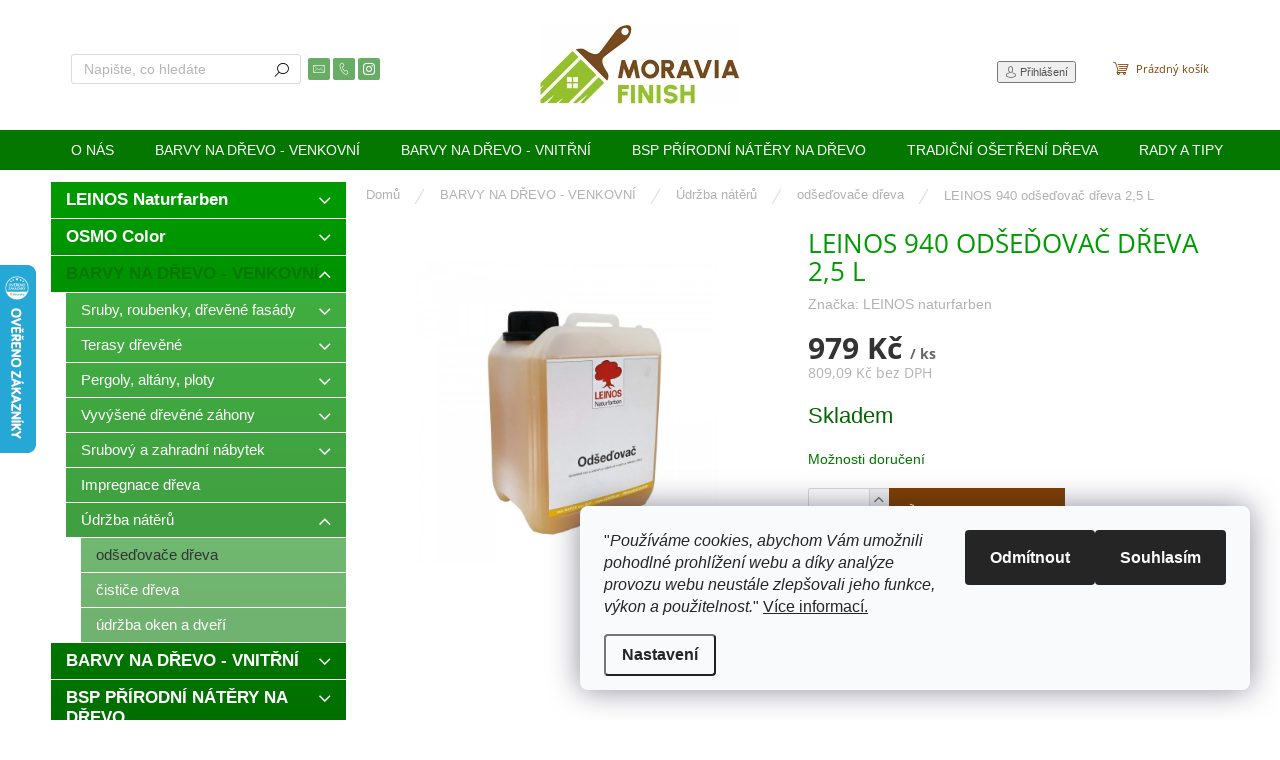

--- FILE ---
content_type: text/html; charset=utf-8
request_url: https://www.moraviafinish.cz/odsedovace/leinos-940-odsedovac-dreva-2-5-l/
body_size: 38297
content:
<!doctype html><html lang="cs" dir="ltr" class="header-background-light external-fonts-loaded"><head><meta charset="utf-8" /><meta name="viewport" content="width=device-width,initial-scale=1" /><title>LEINOS 940 odšeďovač dřeva</title><link rel="preconnect" href="https://cdn.myshoptet.com" /><link rel="dns-prefetch" href="https://cdn.myshoptet.com" /><link rel="preload" href="https://cdn.myshoptet.com/prj/dist/master/cms/libs/jquery/jquery-1.11.3.min.js" as="script" /><link href="https://cdn.myshoptet.com/prj/dist/master/cms/templates/frontend_templates/shared/css/font-face/open-sans.css" rel="stylesheet"><script>
dataLayer = [];
dataLayer.push({'shoptet' : {
    "pageId": 1022,
    "pageType": "productDetail",
    "currency": "CZK",
    "currencyInfo": {
        "decimalSeparator": ",",
        "exchangeRate": 1,
        "priceDecimalPlaces": 2,
        "symbol": "K\u010d",
        "symbolLeft": 0,
        "thousandSeparator": " "
    },
    "language": "cs",
    "projectId": 270484,
    "product": {
        "id": 2964,
        "guid": "60685efe-a299-11ec-bfb0-0cc47a6c9370",
        "hasVariants": false,
        "codes": [
            {
                "code": "L 940.02500"
            }
        ],
        "code": "L 940.02500",
        "name": "LEINOS 940 od\u0161e\u010fova\u010d d\u0159eva 2,5 L",
        "appendix": "",
        "weight": 0,
        "manufacturer": "LEINOS naturfarben",
        "manufacturerGuid": "1EF5332EF4EC66348AD0DA0BA3DED3EE",
        "currentCategory": "BARVY NA D\u0158EVO - VENKOVN\u00cd | \u00dadr\u017eba n\u00e1t\u011br\u016f | od\u0161e\u010fova\u010de d\u0159eva",
        "currentCategoryGuid": "e7a0d517-03f6-11eb-933a-002590dad85e",
        "defaultCategory": "BARVY NA D\u0158EVO - VENKOVN\u00cd | \u00dadr\u017eba n\u00e1t\u011br\u016f | od\u0161e\u010fova\u010de d\u0159eva",
        "defaultCategoryGuid": "e7a0d517-03f6-11eb-933a-002590dad85e",
        "currency": "CZK",
        "priceWithVat": 979
    },
    "cartInfo": {
        "id": null,
        "freeShipping": false,
        "freeShippingFrom": null,
        "leftToFreeGift": {
            "formattedPrice": "0 K\u010d",
            "priceLeft": 0
        },
        "freeGift": false,
        "leftToFreeShipping": {
            "priceLeft": null,
            "dependOnRegion": null,
            "formattedPrice": null
        },
        "discountCoupon": [],
        "getNoBillingShippingPrice": {
            "withoutVat": 0,
            "vat": 0,
            "withVat": 0
        },
        "cartItems": [],
        "taxMode": "ORDINARY"
    },
    "cart": [],
    "customer": {
        "priceRatio": 1,
        "priceListId": 1,
        "groupId": null,
        "registered": false,
        "mainAccount": false
    }
}});
dataLayer.push({'cookie_consent' : {
    "marketing": "denied",
    "analytics": "denied"
}});
document.addEventListener('DOMContentLoaded', function() {
    shoptet.consent.onAccept(function(agreements) {
        if (agreements.length == 0) {
            return;
        }
        dataLayer.push({
            'cookie_consent' : {
                'marketing' : (agreements.includes(shoptet.config.cookiesConsentOptPersonalisation)
                    ? 'granted' : 'denied'),
                'analytics': (agreements.includes(shoptet.config.cookiesConsentOptAnalytics)
                    ? 'granted' : 'denied')
            },
            'event': 'cookie_consent'
        });
    });
});
</script>

<!-- Google Tag Manager -->
<script>(function(w,d,s,l,i){w[l]=w[l]||[];w[l].push({'gtm.start':
new Date().getTime(),event:'gtm.js'});var f=d.getElementsByTagName(s)[0],
j=d.createElement(s),dl=l!='dataLayer'?'&l='+l:'';j.async=true;j.src=
'https://www.googletagmanager.com/gtm.js?id='+i+dl;f.parentNode.insertBefore(j,f);
})(window,document,'script','dataLayer','GTM-KFQVCPT');</script>
<!-- End Google Tag Manager -->

<meta property="og:type" content="website"><meta property="og:site_name" content="moraviafinish.cz"><meta property="og:url" content="https://www.moraviafinish.cz/odsedovace/leinos-940-odsedovac-dreva-2-5-l/"><meta property="og:title" content="LEINOS 940 odšeďovač dřeva"><meta name="author" content="Moravia finish"><meta name="web_author" content="Shoptet.cz"><meta name="dcterms.rightsHolder" content="www.moraviafinish.cz"><meta name="robots" content="index,follow"><meta property="og:image" content="https://cdn.myshoptet.com/usr/www.moraviafinish.cz/user/shop/big/2964_940-odsedovac.jpg?63d69c04"><meta property="og:description" content="LEINOS 940 Odšeďovač spolehlivě čistí o odstraňuje zašednutí dřeva. Působením na dřevěný zahradní nábytek a terasu projasní barvu dřeva bez broušení."><meta name="description" content="LEINOS 940 Odšeďovač spolehlivě čistí o odstraňuje zašednutí dřeva. Působením na dřevěný zahradní nábytek a terasu projasní barvu dřeva bez broušení."><meta name="google-site-verification" content="GTpsEBOjF3501TARnzkbeKCZ7XHrJhgwLJQkmS00XZo"><meta property="product:price:amount" content="979"><meta property="product:price:currency" content="CZK"><style>:root {--color-primary: #037700;--color-primary-h: 118;--color-primary-s: 100%;--color-primary-l: 23%;--color-primary-hover: #009901;--color-primary-hover-h: 120;--color-primary-hover-s: 100%;--color-primary-hover-l: 30%;--color-secondary: #804000;--color-secondary-h: 30;--color-secondary-s: 100%;--color-secondary-l: 25%;--color-secondary-hover: #cd9934;--color-secondary-hover-h: 40;--color-secondary-hover-s: 60%;--color-secondary-hover-l: 50%;--color-tertiary: #009b00;--color-tertiary-h: 120;--color-tertiary-s: 100%;--color-tertiary-l: 30%;--color-tertiary-hover: #025100;--color-tertiary-hover-h: 119;--color-tertiary-hover-s: 100%;--color-tertiary-hover-l: 16%;--color-header-background: #ffffff;--template-font: "sans-serif";--template-headings-font: "Open Sans";--header-background-url: url("[data-uri]");--cookies-notice-background: #F8FAFB;--cookies-notice-color: #252525;--cookies-notice-button-hover: #27263f;--cookies-notice-link-hover: #3b3a5f;--templates-update-management-preview-mode-content: "Náhled aktualizací šablony je aktivní pro váš prohlížeč."}</style>
    <script>var shoptet = shoptet || {};</script>
    <script src="https://cdn.myshoptet.com/prj/dist/master/shop/dist/main-3g-header.js.05f199e7fd2450312de2.js"></script>
<!-- User include --><!-- api 493(145) html code header -->
<link rel="stylesheet" href="https://cdn.myshoptet.com/usr/api2.dklab.cz/user/documents/_doplnky/templateCrystal/270484/197/270484_197.css" type="text/css" />
<!-- service 425(79) html code header -->
<style>
.hodnoceni:before{content: "Jak o nás mluví zákazníci";}
.hodnoceni.svk:before{content: "Ako o nás hovoria zákazníci";}
.hodnoceni.hun:before{content: "Mit mondanak rólunk a felhasználók";}
.hodnoceni.pl:before{content: "Co mówią o nas klienci";}
.hodnoceni.eng:before{content: "Customer reviews";}
.hodnoceni.de:before{content: "Was unsere Kunden über uns denken";}
.hodnoceni.ro:before{content: "Ce spun clienții despre noi";}
.hodnoceni{margin: 20px auto;}
body:not(.paxio-merkur):not(.venus):not(.jupiter) .hodnoceni .vote-wrap {border: 0 !important;width: 24.5%;flex-basis: 25%;padding: 10px 20px !important;display: inline-block;margin: 0;vertical-align: top;}
.multiple-columns-body #content .hodnoceni .vote-wrap {width: 49%;flex-basis: 50%;}
.hodnoceni .votes-wrap {display: block; border: 1px solid #f7f7f7;margin: 0;width: 100%;max-width: none;padding: 10px 0; background: #fff;}
.hodnoceni .vote-wrap:nth-child(n+5){display: none !important;}
.hodnoceni:before{display: block;font-size: 18px;padding: 10px 20px;background: #fcfcfc;}
.sidebar .hodnoceni .vote-pic, .sidebar .hodnoceni .vote-initials{display: block;}
.sidebar .hodnoceni .vote-wrap, #column-l #column-l-in .hodnoceni .vote-wrap {width: 100% !important; display: block;}
.hodnoceni > a{display: block;text-align: right;padding-top: 6px;}
.hodnoceni > a:after{content: "››";display: inline-block;margin-left: 2px;}
.sidebar .hodnoceni:before, #column-l #column-l-in .hodnoceni:before {background: none !important; padding-left: 0 !important;}
.template-10 .hodnoceni{max-width: 952px !important;}
.page-detail .hodnoceni > a{font-size: 14px;}
.page-detail .hodnoceni{margin-bottom: 30px;}
@media screen and (min-width: 992px) and (max-width: 1199px) {
.hodnoceni .vote-rating{display: block;}
.hodnoceni .vote-time{display: block;margin-top: 3px;}
.hodnoceni .vote-delimeter{display: none;}
}
@media screen and (max-width: 991px) {
body:not(.paxio-merkur):not(.venus):not(.jupiter) .hodnoceni .vote-wrap {width: 49%;flex-basis: 50%;}
.multiple-columns-body #content .hodnoceni .vote-wrap {width: 99%;flex-basis: 100%;}
}
@media screen and (max-width: 767px) {
body:not(.paxio-merkur):not(.venus):not(.jupiter) .hodnoceni .vote-wrap {width: 99%;flex-basis: 100%;}
}
.home #main-product .hodnoceni{margin: 0 0 60px 0;}
.hodnoceni .votes-wrap.admin-response{display: none !important;}
.hodnoceni .vote-pic {width: 100px;}
.hodnoceni .vote-delimeter{display: none;}
.hodnoceni .vote-rating{display: block;}
.hodnoceni .vote-time {display: block;margin-top: 5px;}
@media screen and (min-width: 768px){
.template-12 .hodnoceni{max-width: 747px; margin-left: auto; margin-right: auto;}
}
@media screen and (min-width: 992px){
.template-12 .hodnoceni{max-width: 972px;}
}
@media screen and (min-width: 1200px){
.template-12 .hodnoceni{max-width: 1418px;}
}
.template-14 .hodnoceni .vote-initials{margin: 0 auto;}
.vote-pic img::before {display: none;}
.hodnoceni + .hodnoceni {display: none;}
</style>
<!-- service 1228(847) html code header -->
<link 
rel="stylesheet" 
href="https://cdn.myshoptet.com/usr/dmartini.myshoptet.com/user/documents/upload/dmartini/shop_rating/shop_rating.min.css?140"
data-author="Dominik Martini" 
data-author-web="dmartini.cz">
<!-- service 1735(1316) html code header -->
<link rel="stylesheet" href="https://cdn.myshoptet.com/addons/dominikmartini/flag_sort/styles.header.min.css?345e7d3951aca4c6495d697ef89532fbfac00659">
<!-- project html code header -->
<meta name="p:domain_verify" content="6899616dfb38698189012e68923e3de7"/>
<!-- /User include --><link rel="shortcut icon" href="/favicon.png" type="image/x-icon" /><link rel="canonical" href="https://www.moraviafinish.cz/odsedovace/leinos-940-odsedovac-dreva-2-5-l/" />    <script>
        var _hwq = _hwq || [];
        _hwq.push(['setKey', 'B74758970FA5A2A4528F601AF1395701']);
        _hwq.push(['setTopPos', '200']);
        _hwq.push(['showWidget', '21']);
        (function() {
            var ho = document.createElement('script');
            ho.src = 'https://cz.im9.cz/direct/i/gjs.php?n=wdgt&sak=B74758970FA5A2A4528F601AF1395701';
            var s = document.getElementsByTagName('script')[0]; s.parentNode.insertBefore(ho, s);
        })();
    </script>
<script>!function(){var t={9196:function(){!function(){var t=/\[object (Boolean|Number|String|Function|Array|Date|RegExp)\]/;function r(r){return null==r?String(r):(r=t.exec(Object.prototype.toString.call(Object(r))))?r[1].toLowerCase():"object"}function n(t,r){return Object.prototype.hasOwnProperty.call(Object(t),r)}function e(t){if(!t||"object"!=r(t)||t.nodeType||t==t.window)return!1;try{if(t.constructor&&!n(t,"constructor")&&!n(t.constructor.prototype,"isPrototypeOf"))return!1}catch(t){return!1}for(var e in t);return void 0===e||n(t,e)}function o(t,r,n){this.b=t,this.f=r||function(){},this.d=!1,this.a={},this.c=[],this.e=function(t){return{set:function(r,n){u(c(r,n),t.a)},get:function(r){return t.get(r)}}}(this),i(this,t,!n);var e=t.push,o=this;t.push=function(){var r=[].slice.call(arguments,0),n=e.apply(t,r);return i(o,r),n}}function i(t,n,o){for(t.c.push.apply(t.c,n);!1===t.d&&0<t.c.length;){if("array"==r(n=t.c.shift()))t:{var i=n,a=t.a;if("string"==r(i[0])){for(var f=i[0].split("."),s=f.pop(),p=(i=i.slice(1),0);p<f.length;p++){if(void 0===a[f[p]])break t;a=a[f[p]]}try{a[s].apply(a,i)}catch(t){}}}else if("function"==typeof n)try{n.call(t.e)}catch(t){}else{if(!e(n))continue;for(var l in n)u(c(l,n[l]),t.a)}o||(t.d=!0,t.f(t.a,n),t.d=!1)}}function c(t,r){for(var n={},e=n,o=t.split("."),i=0;i<o.length-1;i++)e=e[o[i]]={};return e[o[o.length-1]]=r,n}function u(t,o){for(var i in t)if(n(t,i)){var c=t[i];"array"==r(c)?("array"==r(o[i])||(o[i]=[]),u(c,o[i])):e(c)?(e(o[i])||(o[i]={}),u(c,o[i])):o[i]=c}}window.DataLayerHelper=o,o.prototype.get=function(t){var r=this.a;t=t.split(".");for(var n=0;n<t.length;n++){if(void 0===r[t[n]])return;r=r[t[n]]}return r},o.prototype.flatten=function(){this.b.splice(0,this.b.length),this.b[0]={},u(this.a,this.b[0])}}()}},r={};function n(e){var o=r[e];if(void 0!==o)return o.exports;var i=r[e]={exports:{}};return t[e](i,i.exports,n),i.exports}n.n=function(t){var r=t&&t.__esModule?function(){return t.default}:function(){return t};return n.d(r,{a:r}),r},n.d=function(t,r){for(var e in r)n.o(r,e)&&!n.o(t,e)&&Object.defineProperty(t,e,{enumerable:!0,get:r[e]})},n.o=function(t,r){return Object.prototype.hasOwnProperty.call(t,r)},function(){"use strict";n(9196)}()}();</script>    <!-- Global site tag (gtag.js) - Google Analytics -->
    <script async src="https://www.googletagmanager.com/gtag/js?id=G-K7P6FTWT11"></script>
    <script>
        
        window.dataLayer = window.dataLayer || [];
        function gtag(){dataLayer.push(arguments);}
        

                    console.debug('default consent data');

            gtag('consent', 'default', {"ad_storage":"denied","analytics_storage":"denied","ad_user_data":"denied","ad_personalization":"denied","wait_for_update":500});
            dataLayer.push({
                'event': 'default_consent'
            });
        
        gtag('js', new Date());

        
                gtag('config', 'G-K7P6FTWT11', {"groups":"GA4","send_page_view":false,"content_group":"productDetail","currency":"CZK","page_language":"cs"});
        
                gtag('config', 'AW-969525872', {"allow_enhanced_conversions":true});
        
        
        
        
        
                    gtag('event', 'page_view', {"send_to":"GA4","page_language":"cs","content_group":"productDetail","currency":"CZK"});
        
                gtag('set', 'currency', 'CZK');

        gtag('event', 'view_item', {
            "send_to": "UA",
            "items": [
                {
                    "id": "L 940.02500",
                    "name": "LEINOS 940 od\u0161e\u010fova\u010d d\u0159eva 2,5 L",
                    "category": "BARVY NA D\u0158EVO - VENKOVN\u00cd \/ \u00dadr\u017eba n\u00e1t\u011br\u016f \/ od\u0161e\u010fova\u010de d\u0159eva",
                                        "brand": "LEINOS naturfarben",
                                                            "price": 809.09
                }
            ]
        });
        
        
        
        
        
                    gtag('event', 'view_item', {"send_to":"GA4","page_language":"cs","content_group":"productDetail","value":809.09000000000003,"currency":"CZK","items":[{"item_id":"L 940.02500","item_name":"LEINOS 940 od\u0161e\u010fova\u010d d\u0159eva 2,5 L","item_brand":"LEINOS naturfarben","item_category":"BARVY NA D\u0158EVO - VENKOVN\u00cd","item_category2":"\u00dadr\u017eba n\u00e1t\u011br\u016f","item_category3":"od\u0161e\u010fova\u010de d\u0159eva","price":809.09000000000003,"quantity":1,"index":0}]});
        
        
        
        
        
        
        
        document.addEventListener('DOMContentLoaded', function() {
            if (typeof shoptet.tracking !== 'undefined') {
                for (var id in shoptet.tracking.bannersList) {
                    gtag('event', 'view_promotion', {
                        "send_to": "UA",
                        "promotions": [
                            {
                                "id": shoptet.tracking.bannersList[id].id,
                                "name": shoptet.tracking.bannersList[id].name,
                                "position": shoptet.tracking.bannersList[id].position
                            }
                        ]
                    });
                }
            }

            shoptet.consent.onAccept(function(agreements) {
                if (agreements.length !== 0) {
                    console.debug('gtag consent accept');
                    var gtagConsentPayload =  {
                        'ad_storage': agreements.includes(shoptet.config.cookiesConsentOptPersonalisation)
                            ? 'granted' : 'denied',
                        'analytics_storage': agreements.includes(shoptet.config.cookiesConsentOptAnalytics)
                            ? 'granted' : 'denied',
                                                                                                'ad_user_data': agreements.includes(shoptet.config.cookiesConsentOptPersonalisation)
                            ? 'granted' : 'denied',
                        'ad_personalization': agreements.includes(shoptet.config.cookiesConsentOptPersonalisation)
                            ? 'granted' : 'denied',
                        };
                    console.debug('update consent data', gtagConsentPayload);
                    gtag('consent', 'update', gtagConsentPayload);
                    dataLayer.push(
                        { 'event': 'update_consent' }
                    );
                }
            });
        });
    </script>
<script>
    (function(t, r, a, c, k, i, n, g) { t['ROIDataObject'] = k;
    t[k]=t[k]||function(){ (t[k].q=t[k].q||[]).push(arguments) },t[k].c=i;n=r.createElement(a),
    g=r.getElementsByTagName(a)[0];n.async=1;n.src=c;g.parentNode.insertBefore(n,g)
    })(window, document, 'script', '//www.heureka.cz/ocm/sdk.js?source=shoptet&version=2&page=product_detail', 'heureka', 'cz');

    heureka('set_user_consent', 0);
</script>
</head><body class="desktop id-1022 in-odsedovace template-11 type-product type-detail multiple-columns-body columns-mobile-2 columns-3 blank-mode blank-mode-css ums_forms_redesign--off ums_a11y_category_page--on ums_discussion_rating_forms--off ums_flags_display_unification--on ums_a11y_login--on mobile-header-version-1">
        <div id="fb-root"></div>
        <script>
            window.fbAsyncInit = function() {
                FB.init({
//                    appId            : 'your-app-id',
                    autoLogAppEvents : true,
                    xfbml            : true,
                    version          : 'v19.0'
                });
            };
        </script>
        <script async defer crossorigin="anonymous" src="https://connect.facebook.net/cs_CZ/sdk.js"></script>
<!-- Google Tag Manager (noscript) -->
<noscript><iframe src="https://www.googletagmanager.com/ns.html?id=GTM-KFQVCPT"
height="0" width="0" style="display:none;visibility:hidden"></iframe></noscript>
<!-- End Google Tag Manager (noscript) -->

    <div class="siteCookies siteCookies--right siteCookies--light js-siteCookies" role="dialog" data-testid="cookiesPopup" data-nosnippet>
        <div class="siteCookies__form">
            <div class="siteCookies__content">
                <div class="siteCookies__text">
                    <span>"</span><em>Používáme cookies, abychom Vám umožnili pohodlné prohlížení webu a díky analýze provozu webu neustále zlepšovali jeho funkce, výkon a použitelnost.</em><span>" <a href="/pouzivani-souboru-cookies/" target="_blank" rel="noopener noreferrer">Více informací.</a></span>
                </div>
                <p class="siteCookies__links">
                    <button class="siteCookies__link js-cookies-settings" aria-label="Nastavení cookies" data-testid="cookiesSettings">Nastavení</button>
                </p>
            </div>
            <div class="siteCookies__buttonWrap">
                                    <button class="siteCookies__button js-cookiesConsentSubmit" value="reject" aria-label="Odmítnout cookies" data-testid="buttonCookiesReject">Odmítnout</button>
                                <button class="siteCookies__button js-cookiesConsentSubmit" value="all" aria-label="Přijmout cookies" data-testid="buttonCookiesAccept">Souhlasím</button>
            </div>
        </div>
        <script>
            document.addEventListener("DOMContentLoaded", () => {
                const siteCookies = document.querySelector('.js-siteCookies');
                document.addEventListener("scroll", shoptet.common.throttle(() => {
                    const st = document.documentElement.scrollTop;
                    if (st > 1) {
                        siteCookies.classList.add('siteCookies--scrolled');
                    } else {
                        siteCookies.classList.remove('siteCookies--scrolled');
                    }
                }, 100));
            });
        </script>
    </div>
<a href="#content" class="skip-link sr-only">Přejít na obsah</a><div class="overall-wrapper"><div class="user-action"><div class="container">
    <div class="user-action-in">
                    <div id="login" class="user-action-login popup-widget login-widget" role="dialog" aria-labelledby="loginHeading">
        <div class="popup-widget-inner">
                            <h2 id="loginHeading">Přihlášení k vašemu účtu</h2><div id="customerLogin"><form action="/action/Customer/Login/" method="post" id="formLoginIncluded" class="csrf-enabled formLogin" data-testid="formLogin"><input type="hidden" name="referer" value="" /><div class="form-group"><div class="input-wrapper email js-validated-element-wrapper no-label"><input type="email" name="email" class="form-control" autofocus placeholder="E-mailová adresa (např. jan@novak.cz)" data-testid="inputEmail" autocomplete="email" required /></div></div><div class="form-group"><div class="input-wrapper password js-validated-element-wrapper no-label"><input type="password" name="password" class="form-control" placeholder="Heslo" data-testid="inputPassword" autocomplete="current-password" required /><span class="no-display">Nemůžete vyplnit toto pole</span><input type="text" name="surname" value="" class="no-display" /></div></div><div class="form-group"><div class="login-wrapper"><button type="submit" class="btn btn-secondary btn-text btn-login" data-testid="buttonSubmit">Přihlásit se</button><div class="password-helper"><a href="/registrace/" data-testid="signup" rel="nofollow">Nová registrace</a><a href="/klient/zapomenute-heslo/" rel="nofollow">Zapomenuté heslo</a></div></div></div></form>
</div>                    </div>
    </div>

                            <div id="cart-widget" class="user-action-cart popup-widget cart-widget loader-wrapper" data-testid="popupCartWidget" role="dialog" aria-hidden="true">
    <div class="popup-widget-inner cart-widget-inner place-cart-here">
        <div class="loader-overlay">
            <div class="loader"></div>
        </div>
    </div>

    <div class="cart-widget-button">
        <a href="/kosik/" class="btn btn-conversion" id="continue-order-button" rel="nofollow" data-testid="buttonNextStep">Pokračovat do košíku</a>
    </div>
</div>
            </div>
</div>
</div><div class="top-navigation-bar" data-testid="topNavigationBar">

    <div class="container">

        <div class="top-navigation-contacts">
            <strong>Zákaznická podpora:</strong><a href="tel:+420608684157" class="project-phone" aria-label="Zavolat na +420608684157" data-testid="contactboxPhone"><span>+420 608 684 157</span></a><a href="mailto:info@moraviafinish.cz" class="project-email" data-testid="contactboxEmail"><span>info@moraviafinish.cz</span></a>        </div>

                            <div class="top-navigation-menu">
                <div class="top-navigation-menu-trigger"></div>
                <ul class="top-navigation-bar-menu">
                                            <li class="top-navigation-menu-item-773">
                            <a href="/o-nas/">O NÁS</a>
                        </li>
                                            <li class="top-navigation-menu-item--51">
                            <a href="/hodnoceni-obchodu/">Hodnocení obchodu</a>
                        </li>
                                            <li class="top-navigation-menu-item-27">
                            <a href="/jak-nakupovat/">Jak nakupovat</a>
                        </li>
                                            <li class="top-navigation-menu-item-825">
                            <a href="/doprava-a-platby/">Doprava a platby</a>
                        </li>
                                            <li class="top-navigation-menu-item-39">
                            <a href="/obchodni-podminky/">Obchodní podmínky</a>
                        </li>
                                            <li class="top-navigation-menu-item-691">
                            <a href="/podminky-ochrany-osobnich-udaju/">Podmínky ochrany osobních údajů </a>
                        </li>
                                            <li class="top-navigation-menu-item-1248">
                            <a href="/pouzivani-souboru-cookies/">Používání souborů cookies</a>
                        </li>
                                            <li class="top-navigation-menu-item-29">
                            <a href="/kontakty/">KONTAKTY</a>
                        </li>
                                            <li class="top-navigation-menu-item-1473">
                            <a href="/technicke-poradenstvi/">Technické poradenství</a>
                        </li>
                                    </ul>
                <ul class="top-navigation-bar-menu-helper"></ul>
            </div>
        
        <div class="top-navigation-tools">
            <div class="responsive-tools">
                <a href="#" class="toggle-window" data-target="search" aria-label="Hledat" data-testid="linkSearchIcon"></a>
                                                            <a href="#" class="toggle-window" data-target="login"></a>
                                                    <a href="#" class="toggle-window" data-target="navigation" aria-label="Menu" data-testid="hamburgerMenu"></a>
            </div>
                        <button class="top-nav-button top-nav-button-login toggle-window" type="button" data-target="login" aria-haspopup="dialog" aria-controls="login" aria-expanded="false" data-testid="signin"><span>Přihlášení</span></button>        </div>

    </div>

</div>
<header id="header"><div class="container navigation-wrapper">
    <div class="header-top">
        <div class="site-name-wrapper">
            <div class="site-name"><a href="/" data-testid="linkWebsiteLogo"><img src="https://cdn.myshoptet.com/usr/www.moraviafinish.cz/user/logos/logo-mf1.png" alt="Moravia finish" fetchpriority="low" /></a></div>        </div>
        <div class="search" itemscope itemtype="https://schema.org/WebSite">
            <meta itemprop="headline" content="odšeďovače dřeva"/><meta itemprop="url" content="https://www.moraviafinish.cz"/><meta itemprop="text" content="LEINOS 940 Odšeďovač spolehlivě čistí o odstraňuje zašednutí dřeva. Působením na dřevěný zahradní nábytek a terasu projasní barvu dřeva bez broušení."/>            <form action="/action/ProductSearch/prepareString/" method="post"
    id="formSearchForm" class="search-form compact-form js-search-main"
    itemprop="potentialAction" itemscope itemtype="https://schema.org/SearchAction" data-testid="searchForm">
    <fieldset>
        <meta itemprop="target"
            content="https://www.moraviafinish.cz/vyhledavani/?string={string}"/>
        <input type="hidden" name="language" value="cs"/>
        
            
<input
    type="search"
    name="string"
        class="query-input form-control search-input js-search-input"
    placeholder="Napište, co hledáte"
    autocomplete="off"
    required
    itemprop="query-input"
    aria-label="Vyhledávání"
    data-testid="searchInput"
>
            <button type="submit" class="btn btn-default" data-testid="searchBtn">Hledat</button>
        
    </fieldset>
</form>
        </div>
        <div class="navigation-buttons">
                
    <a href="/kosik/" class="btn btn-icon toggle-window cart-count" data-target="cart" data-hover="true" data-redirect="true" data-testid="headerCart" rel="nofollow" aria-haspopup="dialog" aria-expanded="false" aria-controls="cart-widget">
        
                <span class="sr-only">Nákupní košík</span>
        
            <span class="cart-price visible-lg-inline-block" data-testid="headerCartPrice">
                                    Prázdný košík                            </span>
        
    
            </a>
        </div>
    </div>
    <nav id="navigation" aria-label="Hlavní menu" data-collapsible="true"><div class="navigation-in menu"><ul class="menu-level-1" role="menubar" data-testid="headerMenuItems"><li class="menu-item-773" role="none"><a href="/o-nas/" data-testid="headerMenuItem" role="menuitem" aria-expanded="false"><b>O NÁS</b></a></li>
<li class="menu-item-674 ext" role="none"><a href="/barvy-na-drevo-venkovni/" data-testid="headerMenuItem" role="menuitem" aria-haspopup="true" aria-expanded="false"><b>BARVY NA DŘEVO - VENKOVNÍ</b><span class="submenu-arrow"></span></a><ul class="menu-level-2" aria-label="BARVY NA DŘEVO - VENKOVNÍ" tabindex="-1" role="menu"><li class="menu-item-695 has-third-level" role="none"><a href="/sruby--roubenky--drevene-fasady/" class="menu-image" data-testid="headerMenuItem" tabindex="-1" aria-hidden="true"><img src="data:image/svg+xml,%3Csvg%20width%3D%22140%22%20height%3D%22100%22%20xmlns%3D%22http%3A%2F%2Fwww.w3.org%2F2000%2Fsvg%22%3E%3C%2Fsvg%3E" alt="" aria-hidden="true" width="140" height="100"  data-src="https://cdn.myshoptet.com/usr/www.moraviafinish.cz/user/categories/thumb/srub___eladn__.jpg" fetchpriority="low" /></a><div><a href="/sruby--roubenky--drevene-fasady/" data-testid="headerMenuItem" role="menuitem"><span>Sruby, roubenky, dřevěné fasády</span></a>
                                                    <ul class="menu-level-3" role="menu">
                                                                    <li class="menu-item-878" role="none">
                                        <a href="/bsp-prirodni-uv-oleje/" data-testid="headerMenuItem" role="menuitem">
                                            BSP přírodní UV oleje</a>,                                    </li>
                                                                    <li class="menu-item-1434" role="none">
                                        <a href="/lazury-na-drevo/" data-testid="headerMenuItem" role="menuitem">
                                            LEINOS olejové lazury</a>,                                    </li>
                                                                    <li class="menu-item-1527" role="none">
                                        <a href="/leinos-olejove-barvy/" data-testid="headerMenuItem" role="menuitem">
                                            LEINOS olejové barvy</a>,                                    </li>
                                                                    <li class="menu-item-1535" role="none">
                                        <a href="/adler-pullex-lasur/" data-testid="headerMenuItem" role="menuitem">
                                            ADLER Pullex Lasur</a>,                                    </li>
                                                                    <li class="menu-item-1464" role="none">
                                        <a href="/livos-kaldet-alis/" data-testid="headerMenuItem" role="menuitem">
                                            LIVOS venkovní oleje a lazury</a>,                                    </li>
                                                                    <li class="menu-item-1428" role="none">
                                        <a href="/osmo-ochranne-uv-oleje/" data-testid="headerMenuItem" role="menuitem">
                                            OSMO UV oleje</a>,                                    </li>
                                                                    <li class="menu-item-1431" role="none">
                                        <a href="/osmo-ochranna-olejova-lazura-2/" data-testid="headerMenuItem" role="menuitem">
                                            OSMO olejové lazury</a>,                                    </li>
                                                                    <li class="menu-item-911" role="none">
                                        <a href="/osmo-selske-barvy-na-drevo/" data-testid="headerMenuItem" role="menuitem">
                                            OSMO selské barvy</a>,                                    </li>
                                                                    <li class="menu-item-1404" role="none">
                                        <a href="/tung-ter-3/" data-testid="headerMenuItem" role="menuitem">
                                            TUNG tér</a>                                    </li>
                                                            </ul>
                        </div></li><li class="menu-item-710 has-third-level" role="none"><a href="/terasy-drevene/" class="menu-image" data-testid="headerMenuItem" tabindex="-1" aria-hidden="true"><img src="data:image/svg+xml,%3Csvg%20width%3D%22140%22%20height%3D%22100%22%20xmlns%3D%22http%3A%2F%2Fwww.w3.org%2F2000%2Fsvg%22%3E%3C%2Fsvg%3E" alt="" aria-hidden="true" width="140" height="100"  data-src="https://cdn.myshoptet.com/usr/www.moraviafinish.cz/user/categories/thumb/terasy_(2).jpg" fetchpriority="low" /></a><div><a href="/terasy-drevene/" data-testid="headerMenuItem" role="menuitem"><span>Terasy dřevěné</span></a>
                                                    <ul class="menu-level-3" role="menu">
                                                                    <li class="menu-item-887" role="none">
                                        <a href="/leinos-terasovy-olej/" data-testid="headerMenuItem" role="menuitem">
                                            LEINOS Terasový olej</a>,                                    </li>
                                                                    <li class="menu-item-1398" role="none">
                                        <a href="/bsp-terasovy-olej/" data-testid="headerMenuItem" role="menuitem">
                                            Terasový olej</a>,                                    </li>
                                                                    <li class="menu-item-1549" role="none">
                                        <a href="/pullex-bodenol/" data-testid="headerMenuItem" role="menuitem">
                                            Pullex Bodenöl - Terasový olej</a>,                                    </li>
                                                                    <li class="menu-item-1485" role="none">
                                        <a href="/alis-venkovni-olej/" data-testid="headerMenuItem" role="menuitem">
                                            ALIS venkovní olej</a>,                                    </li>
                                                                    <li class="menu-item-1395" role="none">
                                        <a href="/osmo-terasovy-olej/" data-testid="headerMenuItem" role="menuitem">
                                            OSMO Terasový olej</a>,                                    </li>
                                                                    <li class="menu-item-890" role="none">
                                        <a href="/udrzba-2/" data-testid="headerMenuItem" role="menuitem">
                                            Údržba  terasy</a>                                    </li>
                                                            </ul>
                        </div></li><li class="menu-item-788 has-third-level" role="none"><a href="/pergoly-altany-ploty/" class="menu-image" data-testid="headerMenuItem" tabindex="-1" aria-hidden="true"><img src="data:image/svg+xml,%3Csvg%20width%3D%22140%22%20height%3D%22100%22%20xmlns%3D%22http%3A%2F%2Fwww.w3.org%2F2000%2Fsvg%22%3E%3C%2Fsvg%3E" alt="" aria-hidden="true" width="140" height="100"  data-src="https://cdn.myshoptet.com/usr/www.moraviafinish.cz/user/categories/thumb/pergola_3_small.jpg" fetchpriority="low" /></a><div><a href="/pergoly-altany-ploty/" data-testid="headerMenuItem" role="menuitem"><span>Pergoly, altány, ploty</span></a>
                                                    <ul class="menu-level-3" role="menu">
                                                                    <li class="menu-item-896" role="none">
                                        <a href="/uv-oleje-2/" data-testid="headerMenuItem" role="menuitem">
                                            BSP přírodní UV oleje</a>,                                    </li>
                                                                    <li class="menu-item-1509" role="none">
                                        <a href="/leinos-olejove-lazury/" data-testid="headerMenuItem" role="menuitem">
                                            LEINOS olejové lazury</a>,                                    </li>
                                                                    <li class="menu-item-1446" role="none">
                                        <a href="/leinos-venkovni-olejove-barvy-2/" data-testid="headerMenuItem" role="menuitem">
                                            LEINOS olejové barvy</a>,                                    </li>
                                                                    <li class="menu-item-1552" role="none">
                                        <a href="/adler-pullex-lasur-2/" data-testid="headerMenuItem" role="menuitem">
                                            ADLER Pullex Lasur</a>,                                    </li>
                                                                    <li class="menu-item-1467" role="none">
                                        <a href="/livos-kaldet-alis-2/" data-testid="headerMenuItem" role="menuitem">
                                            LIVOS venkovní oleje a lazury</a>,                                    </li>
                                                                    <li class="menu-item-1437" role="none">
                                        <a href="/osmo-uv-ochranne-oleje-2/" data-testid="headerMenuItem" role="menuitem">
                                            OSMO UV oleje</a>,                                    </li>
                                                                    <li class="menu-item-893" role="none">
                                        <a href="/olejove-lazury-2/" data-testid="headerMenuItem" role="menuitem">
                                            OSMO olejová lazura</a>,                                    </li>
                                                                    <li class="menu-item-920" role="none">
                                        <a href="/olejove-kryci-barvy-2/" data-testid="headerMenuItem" role="menuitem">
                                            OSMO selské barvy na dřevo</a>,                                    </li>
                                                                    <li class="menu-item-1401" role="none">
                                        <a href="/tung-ter-2/" data-testid="headerMenuItem" role="menuitem">
                                            TUNG tér</a>,                                    </li>
                                                                    <li class="menu-item-917" role="none">
                                        <a href="/tradicni-natery-2/" data-testid="headerMenuItem" role="menuitem">
                                            Dřevný tér - dehet</a>,                                    </li>
                                                                    <li class="menu-item-1476" role="none">
                                        <a href="/top-ter-3/" data-testid="headerMenuItem" role="menuitem">
                                            TOP tér</a>                                    </li>
                                                            </ul>
                        </div></li><li class="menu-item-1234 has-third-level" role="none"><a href="/vyvysene-zahony/" class="menu-image" data-testid="headerMenuItem" tabindex="-1" aria-hidden="true"><img src="data:image/svg+xml,%3Csvg%20width%3D%22140%22%20height%3D%22100%22%20xmlns%3D%22http%3A%2F%2Fwww.w3.org%2F2000%2Fsvg%22%3E%3C%2Fsvg%3E" alt="" aria-hidden="true" width="140" height="100"  data-src="https://cdn.myshoptet.com/usr/www.moraviafinish.cz/user/categories/thumb/vyv____en___z__hony.jpg" fetchpriority="low" /></a><div><a href="/vyvysene-zahony/" data-testid="headerMenuItem" role="menuitem"><span>Vyvýšené dřevěné záhony</span></a>
                                                    <ul class="menu-level-3" role="menu">
                                                                    <li class="menu-item-1449" role="none">
                                        <a href="/tung-ter-4/" data-testid="headerMenuItem" role="menuitem">
                                            TUNG tér</a>,                                    </li>
                                                                    <li class="menu-item-1452" role="none">
                                        <a href="/top-ter-2/" data-testid="headerMenuItem" role="menuitem">
                                            TOP tér</a>,                                    </li>
                                                                    <li class="menu-item-1237" role="none">
                                        <a href="/drevni-ter--borovicovy-dehet/" data-testid="headerMenuItem" role="menuitem">
                                            Dřevní tér (borovicový dehet)</a>,                                    </li>
                                                                    <li class="menu-item-1488" role="none">
                                        <a href="/tungovy-olej-2/" data-testid="headerMenuItem" role="menuitem">
                                            Tungový olej</a>,                                    </li>
                                                                    <li class="menu-item-1682" role="none">
                                        <a href="/tungovy-olej-vareny-2/" data-testid="headerMenuItem" role="menuitem">
                                            Tungový olej vařený</a>,                                    </li>
                                                                    <li class="menu-item-1491" role="none">
                                        <a href="/fermez-tradicni-lnena/" data-testid="headerMenuItem" role="menuitem">
                                            Fermež tradiční lněná</a>,                                    </li>
                                                                    <li class="menu-item-1246" role="none">
                                        <a href="/osmo-selska-barva-2/" data-testid="headerMenuItem" role="menuitem">
                                            OSMO Selská barva</a>                                    </li>
                                                            </ul>
                        </div></li><li class="menu-item-953 has-third-level" role="none"><a href="/srubovy-a-zahradni-nabytek/" class="menu-image" data-testid="headerMenuItem" tabindex="-1" aria-hidden="true"><img src="data:image/svg+xml,%3Csvg%20width%3D%22140%22%20height%3D%22100%22%20xmlns%3D%22http%3A%2F%2Fwww.w3.org%2F2000%2Fsvg%22%3E%3C%2Fsvg%3E" alt="" aria-hidden="true" width="140" height="100"  data-src="https://cdn.myshoptet.com/usr/www.moraviafinish.cz/user/categories/thumb/srubov___set_kategorie_zahradn___n__bytek.jpg" fetchpriority="low" /></a><div><a href="/srubovy-a-zahradni-nabytek/" data-testid="headerMenuItem" role="menuitem"><span>Srubový a zahradní nábytek</span></a>
                                                    <ul class="menu-level-3" role="menu">
                                                                    <li class="menu-item-1771" role="none">
                                        <a href="/leinos-260-venkovni-olejova-lazura-3/" data-testid="headerMenuItem" role="menuitem">
                                            LEINOS 260 olejová lazura</a>,                                    </li>
                                                                    <li class="menu-item-1689" role="none">
                                        <a href="/alis-venkovni-olej-2/" data-testid="headerMenuItem" role="menuitem">
                                            ALIS venkovní olej</a>,                                    </li>
                                                                    <li class="menu-item-971" role="none">
                                        <a href="/teakovy-olej/" data-testid="headerMenuItem" role="menuitem">
                                            LEINOS Teakový olej</a>,                                    </li>
                                                                    <li class="menu-item-974" role="none">
                                        <a href="/terasove-oleje/" data-testid="headerMenuItem" role="menuitem">
                                            LEINOS Terasový olej</a>,                                    </li>
                                                                    <li class="menu-item-1479" role="none">
                                        <a href="/osmo-terasovy-olej-2/" data-testid="headerMenuItem" role="menuitem">
                                            OSMO Terasový olej</a>,                                    </li>
                                                                    <li class="menu-item-968" role="none">
                                        <a href="/olejove-lazury-3/" data-testid="headerMenuItem" role="menuitem">
                                            OSMO olejové lazury</a>,                                    </li>
                                                                    <li class="menu-item-1497" role="none">
                                        <a href="/osmo-selska-barva-3/" data-testid="headerMenuItem" role="menuitem">
                                            Osmo Selská barva</a>,                                    </li>
                                                                    <li class="menu-item-977" role="none">
                                        <a href="/udrzba/" data-testid="headerMenuItem" role="menuitem">
                                            Údržba</a>                                    </li>
                                                            </ul>
                        </div></li><li class="menu-item-884" role="none"><a href="/impregnace-dreva/" class="menu-image" data-testid="headerMenuItem" tabindex="-1" aria-hidden="true"><img src="data:image/svg+xml,%3Csvg%20width%3D%22140%22%20height%3D%22100%22%20xmlns%3D%22http%3A%2F%2Fwww.w3.org%2F2000%2Fsvg%22%3E%3C%2Fsvg%3E" alt="" aria-hidden="true" width="140" height="100"  data-src="https://cdn.myshoptet.com/usr/www.moraviafinish.cz/user/categories/thumb/img_20220518_181131.jpg" fetchpriority="low" /></a><div><a href="/impregnace-dreva/" data-testid="headerMenuItem" role="menuitem"><span>Impregnace dřeva</span></a>
                        </div></li><li class="menu-item-679 has-third-level" role="none"><a href="/udrzba-venkovnich-nateru/" class="menu-image" data-testid="headerMenuItem" tabindex="-1" aria-hidden="true"><img src="data:image/svg+xml,%3Csvg%20width%3D%22140%22%20height%3D%22100%22%20xmlns%3D%22http%3A%2F%2Fwww.w3.org%2F2000%2Fsvg%22%3E%3C%2Fsvg%3E" alt="" aria-hidden="true" width="140" height="100"  data-src="https://cdn.myshoptet.com/usr/www.moraviafinish.cz/user/categories/thumb/__i__t__n___n__t__ru.jpg" fetchpriority="low" /></a><div><a href="/udrzba-venkovnich-nateru/" data-testid="headerMenuItem" role="menuitem"><span>Údržba nátěrů</span></a>
                                                    <ul class="menu-level-3" role="menu">
                                                                    <li class="menu-item-1022" role="none">
                                        <a href="/odsedovace/" class="active" data-testid="headerMenuItem" role="menuitem">
                                            odšeďovače dřeva</a>,                                    </li>
                                                                    <li class="menu-item-1025" role="none">
                                        <a href="/cistice-dreva/" data-testid="headerMenuItem" role="menuitem">
                                            čističe dřeva</a>,                                    </li>
                                                                    <li class="menu-item-1587" role="none">
                                        <a href="/udrzba-oken-a-dveri/" data-testid="headerMenuItem" role="menuitem">
                                            údržba oken a dveří</a>                                    </li>
                                                            </ul>
                        </div></li></ul></li>
<li class="menu-item-698 ext" role="none"><a href="/barvy-na-drevo-vnitrni-2/" data-testid="headerMenuItem" role="menuitem" aria-haspopup="true" aria-expanded="false"><b>BARVY NA DŘEVO - VNITŘNÍ</b><span class="submenu-arrow"></span></a><ul class="menu-level-2" aria-label="BARVY NA DŘEVO - VNITŘNÍ" tabindex="-1" role="menu"><li class="menu-item-704 has-third-level" role="none"><a href="/steny-stropy-drevene-interiery/" class="menu-image" data-testid="headerMenuItem" tabindex="-1" aria-hidden="true"><img src="data:image/svg+xml,%3Csvg%20width%3D%22140%22%20height%3D%22100%22%20xmlns%3D%22http%3A%2F%2Fwww.w3.org%2F2000%2Fsvg%22%3E%3C%2Fsvg%3E" alt="" aria-hidden="true" width="140" height="100"  data-src="https://cdn.myshoptet.com/usr/www.moraviafinish.cz/user/categories/thumb/sv__tlicov___olej_small.jpg" fetchpriority="low" /></a><div><a href="/steny-stropy-drevene-interiery/" data-testid="headerMenuItem" role="menuitem"><span>Stěny, stropy, trámy, dřevěné  interiéry roubenek a srubů</span></a>
                                                    <ul class="menu-level-3" role="menu">
                                                                    <li class="menu-item-851" role="none">
                                        <a href="/leinos-oleje-a-vosky-vnitrni/" data-testid="headerMenuItem" role="menuitem">
                                            LEINOS oleje a vosky vnitřní</a>,                                    </li>
                                                                    <li class="menu-item-1260" role="none">
                                        <a href="/bbb-stabilizator-drevniho-ligninu/" data-testid="headerMenuItem" role="menuitem">
                                            BBB stabilizátor dřevního ligninu</a>,                                    </li>
                                                                    <li class="menu-item-1581" role="none">
                                        <a href="/adler-lazury-vnitrni/" data-testid="headerMenuItem" role="menuitem">
                                            ADLER lazury vnitřní</a>,                                    </li>
                                                                    <li class="menu-item-1461" role="none">
                                        <a href="/livos-oleje-a-vosky-vnitrni/" data-testid="headerMenuItem" role="menuitem">
                                            LIVOS oleje a vosky vnitřní</a>,                                    </li>
                                                                    <li class="menu-item-1055" role="none">
                                        <a href="/osmo-vosky-vnitrni/" data-testid="headerMenuItem" role="menuitem">
                                            OSMO vosky vnitřní</a>,                                    </li>
                                                                    <li class="menu-item-1578" role="none">
                                        <a href="/adler-oleje-a-vosky-vnitrni/" data-testid="headerMenuItem" role="menuitem">
                                            ADLER oleje a vosky vnitřní</a>                                    </li>
                                                            </ul>
                        </div></li><li class="menu-item-707 has-third-level" role="none"><a href="/oleje-na-podlahy--oleje-na-schodiste/" class="menu-image" data-testid="headerMenuItem" tabindex="-1" aria-hidden="true"><img src="data:image/svg+xml,%3Csvg%20width%3D%22140%22%20height%3D%22100%22%20xmlns%3D%22http%3A%2F%2Fwww.w3.org%2F2000%2Fsvg%22%3E%3C%2Fsvg%3E" alt="" aria-hidden="true" width="140" height="100"  data-src="https://cdn.myshoptet.com/usr/www.moraviafinish.cz/user/categories/thumb/osmo_tvrd___voskov___olej_3_small.jpg" fetchpriority="low" /></a><div><a href="/oleje-na-podlahy--oleje-na-schodiste/" data-testid="headerMenuItem" role="menuitem"><span>Podlaha, schodiště</span></a>
                                                    <ul class="menu-level-3" role="menu">
                                                                    <li class="menu-item-1329" role="none">
                                        <a href="/oleje-na-podlahy--vosky-na-podlahy/" data-testid="headerMenuItem" role="menuitem">
                                            LEINOS oleje a vosky</a>,                                    </li>
                                                                    <li class="menu-item-1350" role="none">
                                        <a href="/osmo-oleje-a-vosky--podlahove-plochy/" data-testid="headerMenuItem" role="menuitem">
                                            OSMO oleje a vosky</a>,                                    </li>
                                                                    <li class="menu-item-1353" role="none">
                                        <a href="/bbb-tvrdovoskovy-olej/" data-testid="headerMenuItem" role="menuitem">
                                            BBB Tvrdovoskový olej</a>,                                    </li>
                                                                    <li class="menu-item-1671" role="none">
                                        <a href="/oleje-na-podlahy-a-schodiste/" data-testid="headerMenuItem" role="menuitem">
                                            ADLER oleje na podlahy a schodiště</a>,                                    </li>
                                                                    <li class="menu-item-1085" role="none">
                                        <a href="/pece-a-udrzba/" data-testid="headerMenuItem" role="menuitem">
                                            Péče a údržba</a>                                    </li>
                                                            </ul>
                        </div></li><li class="menu-item-740 has-third-level" role="none"><a href="/nabytek-dvere/" class="menu-image" data-testid="headerMenuItem" tabindex="-1" aria-hidden="true"><img src="data:image/svg+xml,%3Csvg%20width%3D%22140%22%20height%3D%22100%22%20xmlns%3D%22http%3A%2F%2Fwww.w3.org%2F2000%2Fsvg%22%3E%3C%2Fsvg%3E" alt="" aria-hidden="true" width="140" height="100"  data-src="https://cdn.myshoptet.com/usr/www.moraviafinish.cz/user/categories/thumb/osmo-foto40.jpg" fetchpriority="low" /></a><div><a href="/nabytek-dvere/" data-testid="headerMenuItem" role="menuitem"><span>Nábytek, dveře, kuchyně</span></a>
                                                    <ul class="menu-level-3" role="menu">
                                                                    <li class="menu-item-1359" role="none">
                                        <a href="/leinos-oleje-a-vosky--nabytek--kuchyne/" data-testid="headerMenuItem" role="menuitem">
                                            LEINOS oleje a vosky</a>,                                    </li>
                                                                    <li class="menu-item-1362" role="none">
                                        <a href="/osmo-oleje-a-vosky--nabytek--kuchyne/" data-testid="headerMenuItem" role="menuitem">
                                            OSMO oleje a vosky</a>,                                    </li>
                                                                    <li class="menu-item-1569" role="none">
                                        <a href="/adler-barvy--laky--oleje/" data-testid="headerMenuItem" role="menuitem">
                                            ADLER barvy, laky, oleje</a>,                                    </li>
                                                                    <li class="menu-item-1377" role="none">
                                        <a href="/bbb-tvrdovoskovy-olej-2/" data-testid="headerMenuItem" role="menuitem">
                                            BBB Tvrdovoskový olej</a>,                                    </li>
                                                                    <li class="menu-item-1088" role="none">
                                        <a href="/pece-a-udrzba-2/" data-testid="headerMenuItem" role="menuitem">
                                            Péče a údržba</a>                                    </li>
                                                            </ul>
                        </div></li><li class="menu-item-785 has-third-level" role="none"><a href="/cistice-a-osetrujici-oleje-a-vosky/" class="menu-image" data-testid="headerMenuItem" tabindex="-1" aria-hidden="true"><img src="data:image/svg+xml,%3Csvg%20width%3D%22140%22%20height%3D%22100%22%20xmlns%3D%22http%3A%2F%2Fwww.w3.org%2F2000%2Fsvg%22%3E%3C%2Fsvg%3E" alt="" aria-hidden="true" width="140" height="100"  data-src="https://cdn.myshoptet.com/usr/www.moraviafinish.cz/user/categories/thumb/930-pflanzenseife-2016.jpg" fetchpriority="low" /></a><div><a href="/cistice-a-osetrujici-oleje-a-vosky/" data-testid="headerMenuItem" role="menuitem"><span>Údržba a péče</span></a>
                                                    <ul class="menu-level-3" role="menu">
                                                                    <li class="menu-item-1254" role="none">
                                        <a href="/leinos-pece-a-udrzba/" data-testid="headerMenuItem" role="menuitem">
                                            LEINOS péče a údržba uvnitř</a>,                                    </li>
                                                                    <li class="menu-item-1356" role="none">
                                        <a href="/osmo-pece-a-udrzba/" data-testid="headerMenuItem" role="menuitem">
                                            OSMO péče a údržba uvnitř</a>                                    </li>
                                                            </ul>
                        </div></li></ul></li>
<li class="menu-item-950 ext" role="none"><a href="/prirodni-natery-na-drevo-bsp/" data-testid="headerMenuItem" role="menuitem" aria-haspopup="true" aria-expanded="false"><b>BSP PŘÍRODNÍ NÁTĚRY NA DŘEVO</b><span class="submenu-arrow"></span></a><ul class="menu-level-2" aria-label="BSP PŘÍRODNÍ NÁTĚRY NA DŘEVO" tabindex="-1" role="menu"><li class="menu-item-1216" role="none"><a href="/bsp-napousteci-olej-na-drevo/" class="menu-image" data-testid="headerMenuItem" tabindex="-1" aria-hidden="true"><img src="data:image/svg+xml,%3Csvg%20width%3D%22140%22%20height%3D%22100%22%20xmlns%3D%22http%3A%2F%2Fwww.w3.org%2F2000%2Fsvg%22%3E%3C%2Fsvg%3E" alt="" aria-hidden="true" width="140" height="100"  data-src="https://cdn.myshoptet.com/usr/www.moraviafinish.cz/user/categories/thumb/bsp-napou__t__c__-(2_7l).jpg" fetchpriority="low" /></a><div><a href="/bsp-napousteci-olej-na-drevo/" data-testid="headerMenuItem" role="menuitem"><span>BSP Napouštěcí olej na dřevo</span></a>
                        </div></li><li class="menu-item-1222" role="none"><a href="/bsp-top-olej-uv-na-drevo/" class="menu-image" data-testid="headerMenuItem" tabindex="-1" aria-hidden="true"><img src="data:image/svg+xml,%3Csvg%20width%3D%22140%22%20height%3D%22100%22%20xmlns%3D%22http%3A%2F%2Fwww.w3.org%2F2000%2Fsvg%22%3E%3C%2Fsvg%3E" alt="" aria-hidden="true" width="140" height="100"  data-src="https://cdn.myshoptet.com/usr/www.moraviafinish.cz/user/categories/thumb/top_uv_olej.jpg" fetchpriority="low" /></a><div><a href="/bsp-top-olej-uv-na-drevo/" data-testid="headerMenuItem" role="menuitem"><span>BSP TOP Olej UV na dřevo</span></a>
                        </div></li><li class="menu-item-1219" role="none"><a href="/bsp-vrchni-olej-na-drevo/" class="menu-image" data-testid="headerMenuItem" tabindex="-1" aria-hidden="true"><img src="data:image/svg+xml,%3Csvg%20width%3D%22140%22%20height%3D%22100%22%20xmlns%3D%22http%3A%2F%2Fwww.w3.org%2F2000%2Fsvg%22%3E%3C%2Fsvg%3E" alt="" aria-hidden="true" width="140" height="100"  data-src="https://cdn.myshoptet.com/usr/www.moraviafinish.cz/user/categories/thumb/bsp-vrchn__-(2_7l).jpg" fetchpriority="low" /></a><div><a href="/bsp-vrchni-olej-na-drevo/" data-testid="headerMenuItem" role="menuitem"><span>BSP Vrchní olej na dřevo</span></a>
                        </div></li><li class="menu-item-1777" role="none"><a href="/bsp-vareny-terasovy-olej/" class="menu-image" data-testid="headerMenuItem" tabindex="-1" aria-hidden="true"><img src="data:image/svg+xml,%3Csvg%20width%3D%22140%22%20height%3D%22100%22%20xmlns%3D%22http%3A%2F%2Fwww.w3.org%2F2000%2Fsvg%22%3E%3C%2Fsvg%3E" alt="" aria-hidden="true" width="140" height="100"  data-src="https://cdn.myshoptet.com/usr/www.moraviafinish.cz/user/categories/thumb/bsp_vareny_terasovy_olej_2_7lt.jpeg" fetchpriority="low" /></a><div><a href="/bsp-vareny-terasovy-olej/" data-testid="headerMenuItem" role="menuitem"><span>BSP Vařený terasový olej</span></a>
                        </div></li></ul></li>
<li class="menu-item-1422 ext" role="none"><a href="/tradicni-osetreni-dreva/" data-testid="headerMenuItem" role="menuitem" aria-haspopup="true" aria-expanded="false"><b>TRADIČNÍ OŠETŘENÍ DŘEVA</b><span class="submenu-arrow"></span></a><ul class="menu-level-2" aria-label="TRADIČNÍ OŠETŘENÍ DŘEVA" tabindex="-1" role="menu"><li class="menu-item-905" role="none"><a href="/drevny-ter-dehet-3/" class="menu-image" data-testid="headerMenuItem" tabindex="-1" aria-hidden="true"><img src="data:image/svg+xml,%3Csvg%20width%3D%22140%22%20height%3D%22100%22%20xmlns%3D%22http%3A%2F%2Fwww.w3.org%2F2000%2Fsvg%22%3E%3C%2Fsvg%3E" alt="" aria-hidden="true" width="140" height="100"  data-src="https://cdn.myshoptet.com/usr/www.moraviafinish.cz/user/categories/thumb/d__evn___t__r_1lt.jpg" fetchpriority="low" /></a><div><a href="/drevny-ter-dehet-3/" data-testid="headerMenuItem" role="menuitem"><span>Dřevný tér - dehet</span></a>
                        </div></li><li class="menu-item-1016" role="none"><a href="/fermez-tradicni-3/" class="menu-image" data-testid="headerMenuItem" tabindex="-1" aria-hidden="true"><img src="data:image/svg+xml,%3Csvg%20width%3D%22140%22%20height%3D%22100%22%20xmlns%3D%22http%3A%2F%2Fwww.w3.org%2F2000%2Fsvg%22%3E%3C%2Fsvg%3E" alt="" aria-hidden="true" width="140" height="100"  data-src="https://cdn.myshoptet.com/usr/www.moraviafinish.cz/user/categories/thumb/ln__n___ferme___1lt.jpg" fetchpriority="low" /></a><div><a href="/fermez-tradicni-3/" data-testid="headerMenuItem" role="menuitem"><span>Fermež tradiční</span></a>
                        </div></li><li class="menu-item-1240" role="none"><a href="/tung-ter/" class="menu-image" data-testid="headerMenuItem" tabindex="-1" aria-hidden="true"><img src="data:image/svg+xml,%3Csvg%20width%3D%22140%22%20height%3D%22100%22%20xmlns%3D%22http%3A%2F%2Fwww.w3.org%2F2000%2Fsvg%22%3E%3C%2Fsvg%3E" alt="" aria-hidden="true" width="140" height="100"  data-src="https://cdn.myshoptet.com/usr/www.moraviafinish.cz/user/categories/thumb/tung-ter_0_9lt.jpg" fetchpriority="low" /></a><div><a href="/tung-ter/" data-testid="headerMenuItem" role="menuitem"><span>TUNG Tér</span></a>
                        </div></li><li class="menu-item-1243" role="none"><a href="/top-ter/" class="menu-image" data-testid="headerMenuItem" tabindex="-1" aria-hidden="true"><img src="data:image/svg+xml,%3Csvg%20width%3D%22140%22%20height%3D%22100%22%20xmlns%3D%22http%3A%2F%2Fwww.w3.org%2F2000%2Fsvg%22%3E%3C%2Fsvg%3E" alt="" aria-hidden="true" width="140" height="100"  data-src="https://cdn.myshoptet.com/usr/www.moraviafinish.cz/user/categories/thumb/top_t__r_5lt.jpg" fetchpriority="low" /></a><div><a href="/top-ter/" data-testid="headerMenuItem" role="menuitem"><span>TOP Tér</span></a>
                        </div></li></ul></li>
<li class="menu-item-767 ext" role="none"><a href="/rady-a-tipy/" data-testid="headerMenuItem" role="menuitem" aria-haspopup="true" aria-expanded="false"><b>RADY A TIPY</b><span class="submenu-arrow"></span></a><ul class="menu-level-2" aria-label="RADY A TIPY" tabindex="-1" role="menu"><li class="" role="none"><a href="/rady-a-tipy/leinos-260-olejova-lazura-na-drevo/" class="menu-image" data-testid="headerMenuItem" tabindex="-1" aria-hidden="true"><img src="data:image/svg+xml,%3Csvg%20width%3D%22140%22%20height%3D%22100%22%20xmlns%3D%22http%3A%2F%2Fwww.w3.org%2F2000%2Fsvg%22%3E%3C%2Fsvg%3E" alt="" aria-hidden="true" width="140" height="100"  data-src="https://cdn.myshoptet.com/usr/www.moraviafinish.cz/user/articles/images/1.jpg" fetchpriority="low" /></a><div><a href="/rady-a-tipy/leinos-260-olejova-lazura-na-drevo/" data-testid="headerMenuItem" role="menuitem"><span>LEINOS 260 olejová lazura na dřevo</span></a>
                        </div></li><li class="" role="none"><a href="/rady-a-tipy/tradicni-osetreni-dreva-borovicovyn-dehtem--drevnim-terem/" class="menu-image" data-testid="headerMenuItem" tabindex="-1" aria-hidden="true"><img src="data:image/svg+xml,%3Csvg%20width%3D%22140%22%20height%3D%22100%22%20xmlns%3D%22http%3A%2F%2Fwww.w3.org%2F2000%2Fsvg%22%3E%3C%2Fsvg%3E" alt="" aria-hidden="true" width="140" height="100"  data-src="https://cdn.myshoptet.com/usr/www.moraviafinish.cz/user/articles/images/img20210522185201.jpg" fetchpriority="low" /></a><div><a href="/rady-a-tipy/tradicni-osetreni-dreva-borovicovyn-dehtem--drevnim-terem/" data-testid="headerMenuItem" role="menuitem"><span>Tradiční ošetření dřeva borovicovým dehtem (dřevním térem)</span></a>
                        </div></li><li class="" role="none"><a href="/rady-a-tipy/cim-natrit-drevenou-terasu/" class="menu-image" data-testid="headerMenuItem" tabindex="-1" aria-hidden="true"><img src="data:image/svg+xml,%3Csvg%20width%3D%22140%22%20height%3D%22100%22%20xmlns%3D%22http%3A%2F%2Fwww.w3.org%2F2000%2Fsvg%22%3E%3C%2Fsvg%3E" alt="" aria-hidden="true" width="140" height="100"  data-src="https://cdn.myshoptet.com/usr/www.moraviafinish.cz/user/articles/images/bbb_terasov___uv_olej_natur_(1)-1.jpg" fetchpriority="low" /></a><div><a href="/rady-a-tipy/cim-natrit-drevenou-terasu/" data-testid="headerMenuItem" role="menuitem"><span>Čím natřít dřevěnou terasu?</span></a>
                        </div></li><li class="" role="none"><a href="/rady-a-tipy/srubarske-tmely-woodchink-nejcastejsi-otazky/" class="menu-image" data-testid="headerMenuItem" tabindex="-1" aria-hidden="true"><img src="data:image/svg+xml,%3Csvg%20width%3D%22140%22%20height%3D%22100%22%20xmlns%3D%22http%3A%2F%2Fwww.w3.org%2F2000%2Fsvg%22%3E%3C%2Fsvg%3E" alt="" aria-hidden="true" width="140" height="100"  data-src="https://cdn.myshoptet.com/usr/www.moraviafinish.cz/user/articles/images/tmelen___srubu.jpg" fetchpriority="low" /></a><div><a href="/rady-a-tipy/srubarske-tmely-woodchink-nejcastejsi-otazky/" data-testid="headerMenuItem" role="menuitem"><span>Srubařské tmely Woodchink - nejčastější otázky</span></a>
                        </div></li><li class="" role="none"><a href="/rady-a-tipy/barvy-na-drevo/" class="menu-image" data-testid="headerMenuItem" tabindex="-1" aria-hidden="true"><img src="data:image/svg+xml,%3Csvg%20width%3D%22140%22%20height%3D%22100%22%20xmlns%3D%22http%3A%2F%2Fwww.w3.org%2F2000%2Fsvg%22%3E%3C%2Fsvg%3E" alt="" aria-hidden="true" width="140" height="100"  data-src="https://cdn.myshoptet.com/usr/www.moraviafinish.cz/user/articles/images/img_20180206_121014_hdr.jpg" fetchpriority="low" /></a><div><a href="/rady-a-tipy/barvy-na-drevo/" data-testid="headerMenuItem" role="menuitem"><span>Barvy na dřevo v interiéru</span></a>
                        </div></li><li class="" role="none"><a href="/rady-a-tipy/olej-na-drevenou-podlahu/" class="menu-image" data-testid="headerMenuItem" tabindex="-1" aria-hidden="true"><img src="data:image/svg+xml,%3Csvg%20width%3D%22140%22%20height%3D%22100%22%20xmlns%3D%22http%3A%2F%2Fwww.w3.org%2F2000%2Fsvg%22%3E%3C%2Fsvg%3E" alt="" aria-hidden="true" width="140" height="100"  data-src="https://cdn.myshoptet.com/usr/www.moraviafinish.cz/user/articles/images/parketov___olej_lf_(6).jpg" fetchpriority="low" /></a><div><a href="/rady-a-tipy/olej-na-drevenou-podlahu/" data-testid="headerMenuItem" role="menuitem"><span>Olej na dřevěnou podlahu</span></a>
                        </div></li><li class="" role="none"><a href="/rady-a-tipy/barva-na-drevo/" class="menu-image" data-testid="headerMenuItem" tabindex="-1" aria-hidden="true"><img src="data:image/svg+xml,%3Csvg%20width%3D%22140%22%20height%3D%22100%22%20xmlns%3D%22http%3A%2F%2Fwww.w3.org%2F2000%2Fsvg%22%3E%3C%2Fsvg%3E" alt="" aria-hidden="true" width="140" height="100"  data-src="https://cdn.myshoptet.com/usr/www.moraviafinish.cz/user/articles/images/leinos.jpg" fetchpriority="low" /></a><div><a href="/rady-a-tipy/barva-na-drevo/" data-testid="headerMenuItem" role="menuitem"><span>Dobrý od přírody - LEINOS Naturfarben</span></a>
                        </div></li><li class="" role="none"><a href="/rady-a-tipy/doporuceni-a-postup-pri-aplikaci-leinos-240-tvrdeho-oleje-na-drevo-v-interierech-srubu--a-roubenek/" class="menu-image" data-testid="headerMenuItem" tabindex="-1" aria-hidden="true"><img src="data:image/svg+xml,%3Csvg%20width%3D%22140%22%20height%3D%22100%22%20xmlns%3D%22http%3A%2F%2Fwww.w3.org%2F2000%2Fsvg%22%3E%3C%2Fsvg%3E" alt="" aria-hidden="true" width="140" height="100"  data-src="https://cdn.myshoptet.com/usr/www.moraviafinish.cz/user/articles/images/leinos_tvrd___olej.jpg" fetchpriority="low" /></a><div><a href="/rady-a-tipy/doporuceni-a-postup-pri-aplikaci-leinos-240-tvrdeho-oleje-na-drevo-v-interierech-srubu--a-roubenek/" data-testid="headerMenuItem" role="menuitem"><span>Doporučení a postup při aplikaci LEINOS 240 tvrdého oleje na dřevo v interiérech srubů, a roubenek</span></a>
                        </div></li><li class="" role="none"><a href="/rady-a-tipy/ochrana-dreva-v-exterieru-prirodnimi-olejovymi-natery-bsp/" class="menu-image" data-testid="headerMenuItem" tabindex="-1" aria-hidden="true"><img src="data:image/svg+xml,%3Csvg%20width%3D%22140%22%20height%3D%22100%22%20xmlns%3D%22http%3A%2F%2Fwww.w3.org%2F2000%2Fsvg%22%3E%3C%2Fsvg%3E" alt="" aria-hidden="true" width="140" height="100"  data-src="https://cdn.myshoptet.com/usr/www.moraviafinish.cz/user/articles/images/p____rodn___n__t__ry_bsp.jpg" fetchpriority="low" /></a><div><a href="/rady-a-tipy/ochrana-dreva-v-exterieru-prirodnimi-olejovymi-natery-bsp/" data-testid="headerMenuItem" role="menuitem"><span>Ochrana dřeva v exteriéru přírodními olejovými nátěry BSP</span></a>
                        </div></li><li class="" role="none"><a href="/rady-a-tipy/dulezite-zasady-a-postup-pri-natirani-ryze-prirodnich-oleju-na-drevo/" class="menu-image" data-testid="headerMenuItem" tabindex="-1" aria-hidden="true"><img src="data:image/svg+xml,%3Csvg%20width%3D%22140%22%20height%3D%22100%22%20xmlns%3D%22http%3A%2F%2Fwww.w3.org%2F2000%2Fsvg%22%3E%3C%2Fsvg%3E" alt="" aria-hidden="true" width="140" height="100"  data-src="https://cdn.myshoptet.com/usr/www.moraviafinish.cz/user/articles/images/z__sady_pro_p____rodn___oleje.jpg" fetchpriority="low" /></a><div><a href="/rady-a-tipy/dulezite-zasady-a-postup-pri-natirani-ryze-prirodnich-oleju-na-drevo/" data-testid="headerMenuItem" role="menuitem"><span>Důležité zásady a postup při natírání ryze přírodních olejů na dřevo</span></a>
                        </div></li><li class="" role="none"><a href="/rady-a-tipy/oleje-na-drevo/" class="menu-image" data-testid="headerMenuItem" tabindex="-1" aria-hidden="true"><img src="data:image/svg+xml,%3Csvg%20width%3D%22140%22%20height%3D%22100%22%20xmlns%3D%22http%3A%2F%2Fwww.w3.org%2F2000%2Fsvg%22%3E%3C%2Fsvg%3E" alt="" aria-hidden="true" width="140" height="100"  data-src="https://cdn.myshoptet.com/usr/www.moraviafinish.cz/user/articles/images/oleje_a_vosky_na_d__evo.jpg" fetchpriority="low" /></a><div><a href="/rady-a-tipy/oleje-na-drevo/" data-testid="headerMenuItem" role="menuitem"><span>Oleje a vosky na dřevo</span></a>
                        </div></li><li class="" role="none"><a href="/rady-a-tipy/tipy-pro-natery-dreva/" class="menu-image" data-testid="headerMenuItem" tabindex="-1" aria-hidden="true"><img src="data:image/svg+xml,%3Csvg%20width%3D%22140%22%20height%3D%22100%22%20xmlns%3D%22http%3A%2F%2Fwww.w3.org%2F2000%2Fsvg%22%3E%3C%2Fsvg%3E" alt="" aria-hidden="true" width="140" height="100"  data-src="https://cdn.myshoptet.com/usr/www.moraviafinish.cz/user/articles/images/tipy_pro_n__t__ry_d__eva.jpg" fetchpriority="low" /></a><div><a href="/rady-a-tipy/tipy-pro-natery-dreva/" data-testid="headerMenuItem" role="menuitem"><span>Nátěry dřeva</span></a>
                        </div></li></ul></li>
<li class="menu-item-1470" role="none"><a href="/prodejna-barev-ostrava/" data-testid="headerMenuItem" role="menuitem" aria-expanded="false"><b>PRODEJNA OSTRAVA</b></a></li>
<li class="menu-item-800 ext" role="none"><a href="/brusivo-3/" data-testid="headerMenuItem" role="menuitem" aria-haspopup="true" aria-expanded="false"><b>BRUSIVO</b><span class="submenu-arrow"></span></a><ul class="menu-level-2" aria-label="BRUSIVO" tabindex="-1" role="menu"><li class="menu-item-815" role="none"><a href="/brusne-role/" class="menu-image" data-testid="headerMenuItem" tabindex="-1" aria-hidden="true"><img src="data:image/svg+xml,%3Csvg%20width%3D%22140%22%20height%3D%22100%22%20xmlns%3D%22http%3A%2F%2Fwww.w3.org%2F2000%2Fsvg%22%3E%3C%2Fsvg%3E" alt="" aria-hidden="true" width="140" height="100"  data-src="https://cdn.myshoptet.com/usr/www.moraviafinish.cz/user/categories/thumb/role_1960_siarexx_115mm_x_5m.jpg" fetchpriority="low" /></a><div><a href="/brusne-role/" data-testid="headerMenuItem" role="menuitem"><span>Brusné role</span></a>
                        </div></li><li class="menu-item-803 has-third-level" role="none"><a href="/brusne-kotouce/" class="menu-image" data-testid="headerMenuItem" tabindex="-1" aria-hidden="true"><img src="data:image/svg+xml,%3Csvg%20width%3D%22140%22%20height%3D%22100%22%20xmlns%3D%22http%3A%2F%2Fwww.w3.org%2F2000%2Fsvg%22%3E%3C%2Fsvg%3E" alt="" aria-hidden="true" width="140" height="100"  data-src="https://cdn.myshoptet.com/usr/www.moraviafinish.cz/user/categories/thumb/1950.jpg" fetchpriority="low" /></a><div><a href="/brusne-kotouce/" data-testid="headerMenuItem" role="menuitem"><span>Brusné kotouče</span></a>
                                                    <ul class="menu-level-3" role="menu">
                                                                    <li class="menu-item-1741" role="none">
                                        <a href="/brusne-kotouce---125-mm/" data-testid="headerMenuItem" role="menuitem">
                                            brusné kotouče ∅ 125 mm</a>,                                    </li>
                                                                    <li class="menu-item-1744" role="none">
                                        <a href="/brusne-kotouce---150-mm/" data-testid="headerMenuItem" role="menuitem">
                                            brusné kotouče ∅ 150 mm</a>                                    </li>
                                                            </ul>
                        </div></li><li class="menu-item-806" role="none"><a href="/brusne-houbicky/" class="menu-image" data-testid="headerMenuItem" tabindex="-1" aria-hidden="true"><img src="data:image/svg+xml,%3Csvg%20width%3D%22140%22%20height%3D%22100%22%20xmlns%3D%22http%3A%2F%2Fwww.w3.org%2F2000%2Fsvg%22%3E%3C%2Fsvg%3E" alt="" aria-hidden="true" width="140" height="100"  data-src="https://cdn.myshoptet.com/usr/www.moraviafinish.cz/user/categories/thumb/houbi__ky_siasponge_7990.jpg" fetchpriority="low" /></a><div><a href="/brusne-houbicky/" data-testid="headerMenuItem" role="menuitem"><span>Brusné houbičky</span></a>
                        </div></li><li class="menu-item-809" role="none"><a href="/brusne-archy-prirezy/" class="menu-image" data-testid="headerMenuItem" tabindex="-1" aria-hidden="true"><img src="data:image/svg+xml,%3Csvg%20width%3D%22140%22%20height%3D%22100%22%20xmlns%3D%22http%3A%2F%2Fwww.w3.org%2F2000%2Fsvg%22%3E%3C%2Fsvg%3E" alt="" aria-hidden="true" width="140" height="100"  data-src="https://cdn.myshoptet.com/usr/www.moraviafinish.cz/user/categories/thumb/p_1960_siarexx_cut_strip_no_holes-006.jpg" fetchpriority="low" /></a><div><a href="/brusne-archy-prirezy/" data-testid="headerMenuItem" role="menuitem"><span>Brusné archy, přířezy</span></a>
                        </div></li></ul></li>
<li class="menu-item-926 ext" role="none"><a href="/prirodni-oleje-na-drevo-2/" data-testid="headerMenuItem" role="menuitem" aria-haspopup="true" aria-expanded="false"><b>PŘÍRODNÍ OLEJE NA DŘEVO</b><span class="submenu-arrow"></span></a><ul class="menu-level-2" aria-label="PŘÍRODNÍ OLEJE NA DŘEVO" tabindex="-1" role="menu"><li class="menu-item-932" role="none"><a href="/tungovy-olej/" class="menu-image" data-testid="headerMenuItem" tabindex="-1" aria-hidden="true"><img src="data:image/svg+xml,%3Csvg%20width%3D%22140%22%20height%3D%22100%22%20xmlns%3D%22http%3A%2F%2Fwww.w3.org%2F2000%2Fsvg%22%3E%3C%2Fsvg%3E" alt="" aria-hidden="true" width="140" height="100"  data-src="https://cdn.myshoptet.com/usr/www.moraviafinish.cz/user/categories/thumb/tungov___olej_1l.jpg" fetchpriority="low" /></a><div><a href="/tungovy-olej/" data-testid="headerMenuItem" role="menuitem"><span>Tungový olej</span></a>
                        </div></li><li class="menu-item-1326" role="none"><a href="/tungovy-olej-vareny/" class="menu-image" data-testid="headerMenuItem" tabindex="-1" aria-hidden="true"><img src="data:image/svg+xml,%3Csvg%20width%3D%22140%22%20height%3D%22100%22%20xmlns%3D%22http%3A%2F%2Fwww.w3.org%2F2000%2Fsvg%22%3E%3C%2Fsvg%3E" alt="" aria-hidden="true" width="140" height="100"  data-src="https://cdn.myshoptet.com/usr/www.moraviafinish.cz/user/categories/thumb/tungov___olej_va__en___1l.jpg" fetchpriority="low" /></a><div><a href="/tungovy-olej-vareny/" data-testid="headerMenuItem" role="menuitem"><span>Tungový olej vařený</span></a>
                        </div></li><li class="menu-item-1317" role="none"><a href="/lneny-olej/" class="menu-image" data-testid="headerMenuItem" tabindex="-1" aria-hidden="true"><img src="data:image/svg+xml,%3Csvg%20width%3D%22140%22%20height%3D%22100%22%20xmlns%3D%22http%3A%2F%2Fwww.w3.org%2F2000%2Fsvg%22%3E%3C%2Fsvg%3E" alt="" aria-hidden="true" width="140" height="100"  data-src="https://cdn.myshoptet.com/usr/www.moraviafinish.cz/user/categories/thumb/ln__n___olej_1l.jpg" fetchpriority="low" /></a><div><a href="/lneny-olej/" data-testid="headerMenuItem" role="menuitem"><span>Lněný olej</span></a>
                        </div></li><li class="menu-item-1320" role="none"><a href="/svetlicovy-olej/" class="menu-image" data-testid="headerMenuItem" tabindex="-1" aria-hidden="true"><img src="data:image/svg+xml,%3Csvg%20width%3D%22140%22%20height%3D%22100%22%20xmlns%3D%22http%3A%2F%2Fwww.w3.org%2F2000%2Fsvg%22%3E%3C%2Fsvg%3E" alt="" aria-hidden="true" width="140" height="100"  data-src="https://cdn.myshoptet.com/usr/www.moraviafinish.cz/user/categories/thumb/sv__tlicov___olej_1l.jpg" fetchpriority="low" /></a><div><a href="/svetlicovy-olej/" data-testid="headerMenuItem" role="menuitem"><span>Světlicový olej</span></a>
                        </div></li><li class="menu-item-1380" role="none"><a href="/ricinovy-olej-dehydratovany--dco/" class="menu-image" data-testid="headerMenuItem" tabindex="-1" aria-hidden="true"><img src="data:image/svg+xml,%3Csvg%20width%3D%22140%22%20height%3D%22100%22%20xmlns%3D%22http%3A%2F%2Fwww.w3.org%2F2000%2Fsvg%22%3E%3C%2Fsvg%3E" alt="" aria-hidden="true" width="140" height="100"  data-src="https://cdn.myshoptet.com/usr/www.moraviafinish.cz/user/categories/thumb/ricinov___olej_1l.jpg" fetchpriority="low" /></a><div><a href="/ricinovy-olej-dehydratovany--dco/" data-testid="headerMenuItem" role="menuitem"><span>Ricinový olej dehydratovaný (DCO)</span></a>
                        </div></li><li class="menu-item-1407" role="none"><a href="/parafinovy-olej-medicinalni/" class="menu-image" data-testid="headerMenuItem" tabindex="-1" aria-hidden="true"><img src="data:image/svg+xml,%3Csvg%20width%3D%22140%22%20height%3D%22100%22%20xmlns%3D%22http%3A%2F%2Fwww.w3.org%2F2000%2Fsvg%22%3E%3C%2Fsvg%3E" alt="" aria-hidden="true" width="140" height="100"  data-src="https://cdn.myshoptet.com/usr/www.moraviafinish.cz/user/categories/thumb/parafinov___olej_1l.jpg" fetchpriority="low" /></a><div><a href="/parafinovy-olej-medicinalni/" data-testid="headerMenuItem" role="menuitem"><span>Parafínový olej medicinální</span></a>
                        </div></li></ul></li>
<li class="menu-item-731 ext" role="none"><a href="/redidla-2/" data-testid="headerMenuItem" role="menuitem" aria-haspopup="true" aria-expanded="false"><b>ŘEDIDLA DO PŘÍRODNÍCH OLEJŮ</b><span class="submenu-arrow"></span></a><ul class="menu-level-2" aria-label="ŘEDIDLA DO PŘÍRODNÍCH OLEJŮ" tabindex="-1" role="menu"><li class="menu-item-1305" role="none"><a href="/leinos-200-redidlo/" class="menu-image" data-testid="headerMenuItem" tabindex="-1" aria-hidden="true"><img src="data:image/svg+xml,%3Csvg%20width%3D%22140%22%20height%3D%22100%22%20xmlns%3D%22http%3A%2F%2Fwww.w3.org%2F2000%2Fsvg%22%3E%3C%2Fsvg%3E" alt="" aria-hidden="true" width="140" height="100"  data-src="https://cdn.myshoptet.com/usr/www.moraviafinish.cz/user/categories/thumb/200-1l-verduennung.jpg" fetchpriority="low" /></a><div><a href="/leinos-200-redidlo/" data-testid="headerMenuItem" role="menuitem"><span>LEINOS 200 ředidlo</span></a>
                        </div></li><li class="menu-item-1302" role="none"><a href="/lakovy-benzin-bezaromatovy/" class="menu-image" data-testid="headerMenuItem" tabindex="-1" aria-hidden="true"><img src="data:image/svg+xml,%3Csvg%20width%3D%22140%22%20height%3D%22100%22%20xmlns%3D%22http%3A%2F%2Fwww.w3.org%2F2000%2Fsvg%22%3E%3C%2Fsvg%3E" alt="" aria-hidden="true" width="140" height="100"  data-src="https://cdn.myshoptet.com/usr/www.moraviafinish.cz/user/categories/thumb/__edidlo_lb-60.jpg" fetchpriority="low" /></a><div><a href="/lakovy-benzin-bezaromatovy/" data-testid="headerMenuItem" role="menuitem"><span>Lakový benzín bezaromátový</span></a>
                        </div></li><li class="menu-item-1293" role="none"><a href="/terpentyn-terpentynovy-olej/" class="menu-image" data-testid="headerMenuItem" tabindex="-1" aria-hidden="true"><img src="data:image/svg+xml,%3Csvg%20width%3D%22140%22%20height%3D%22100%22%20xmlns%3D%22http%3A%2F%2Fwww.w3.org%2F2000%2Fsvg%22%3E%3C%2Fsvg%3E" alt="" aria-hidden="true" width="140" height="100"  data-src="https://cdn.myshoptet.com/usr/www.moraviafinish.cz/user/categories/thumb/terpent__nov___olej_d__evn___-_0_9lt-1.jpg" fetchpriority="low" /></a><div><a href="/terpentyn-terpentynovy-olej/" data-testid="headerMenuItem" role="menuitem"><span>Terpentýnový olej balzámový</span></a>
                        </div></li><li class="menu-item-1299" role="none"><a href="/pomerancovy-olej-technicky/" class="menu-image" data-testid="headerMenuItem" tabindex="-1" aria-hidden="true"><img src="data:image/svg+xml,%3Csvg%20width%3D%22140%22%20height%3D%22100%22%20xmlns%3D%22http%3A%2F%2Fwww.w3.org%2F2000%2Fsvg%22%3E%3C%2Fsvg%3E" alt="" aria-hidden="true" width="140" height="100"  data-src="https://cdn.myshoptet.com/usr/www.moraviafinish.cz/user/categories/thumb/pomeran__ov___olej_1lt.jpg" fetchpriority="low" /></a><div><a href="/pomerancovy-olej-technicky/" data-testid="headerMenuItem" role="menuitem"><span>Pomerančový olej technický</span></a>
                        </div></li></ul></li>
<li class="menu-item-755 ext" role="none"><a href="/tmeleni-srubu-a-roubenek/" data-testid="headerMenuItem" role="menuitem" aria-haspopup="true" aria-expanded="false"><b>TMELENÍ SRUBŮ A ROUBENEK</b><span class="submenu-arrow"></span></a><ul class="menu-level-2" aria-label="TMELENÍ SRUBŮ A ROUBENEK" tabindex="-1" role="menu"><li class="menu-item-758" role="none"><a href="/tmely-woodchink/" class="menu-image" data-testid="headerMenuItem" tabindex="-1" aria-hidden="true"><img src="data:image/svg+xml,%3Csvg%20width%3D%22140%22%20height%3D%22100%22%20xmlns%3D%22http%3A%2F%2Fwww.w3.org%2F2000%2Fsvg%22%3E%3C%2Fsvg%3E" alt="" aria-hidden="true" width="140" height="100"  data-src="https://cdn.myshoptet.com/usr/www.moraviafinish.cz/user/categories/thumb/woodchink_logo-1.jpg" fetchpriority="low" /></a><div><a href="/tmely-woodchink/" data-testid="headerMenuItem" role="menuitem"><span>Tmely Woodchink</span></a>
                        </div></li><li class="menu-item-791" role="none"><a href="/prislusenstvi--doplnky/" class="menu-image" data-testid="headerMenuItem" tabindex="-1" aria-hidden="true"><img src="data:image/svg+xml,%3Csvg%20width%3D%22140%22%20height%3D%22100%22%20xmlns%3D%22http%3A%2F%2Fwww.w3.org%2F2000%2Fsvg%22%3E%3C%2Fsvg%3E" alt="" aria-hidden="true" width="140" height="100"  data-src="https://cdn.myshoptet.com/usr/www.moraviafinish.cz/user/categories/thumb/__pachtle.jpeg" fetchpriority="low" /></a><div><a href="/prislusenstvi--doplnky/" data-testid="headerMenuItem" role="menuitem"><span>Příslušenství, doplňky</span></a>
                        </div></li></ul></li>
<li class="menu-item-1284 ext" role="none"><a href="/olej-na-beton-a-kamen/" data-testid="headerMenuItem" role="menuitem" aria-haspopup="true" aria-expanded="false"><b>OLEJ NA BETON A KÁMEN</b><span class="submenu-arrow"></span></a><ul class="menu-level-2" aria-label="OLEJ NA BETON A KÁMEN" tabindex="-1" role="menu"><li class="menu-item-1287" role="none"><a href="/osmo-olej-na-beton-a-kamen/" class="menu-image" data-testid="headerMenuItem" tabindex="-1" aria-hidden="true"><img src="data:image/svg+xml,%3Csvg%20width%3D%22140%22%20height%3D%22100%22%20xmlns%3D%22http%3A%2F%2Fwww.w3.org%2F2000%2Fsvg%22%3E%3C%2Fsvg%3E" alt="" aria-hidden="true" width="140" height="100"  data-src="https://cdn.myshoptet.com/usr/www.moraviafinish.cz/user/categories/thumb/610_beton_olej_2_5_l-1.jpg" fetchpriority="low" /></a><div><a href="/osmo-olej-na-beton-a-kamen/" data-testid="headerMenuItem" role="menuitem"><span>OSMO olej na beton a kámen</span></a>
                        </div></li><li class="menu-item-1290" role="none"><a href="/leinos-olej-na-beton-a-kamen/" class="menu-image" data-testid="headerMenuItem" tabindex="-1" aria-hidden="true"><img src="data:image/svg+xml,%3Csvg%20width%3D%22140%22%20height%3D%22100%22%20xmlns%3D%22http%3A%2F%2Fwww.w3.org%2F2000%2Fsvg%22%3E%3C%2Fsvg%3E" alt="" aria-hidden="true" width="140" height="100"  data-src="https://cdn.myshoptet.com/usr/www.moraviafinish.cz/user/categories/thumb/254_2_5l_stein_und_betono__l.jpg" fetchpriority="low" /></a><div><a href="/leinos-olej-na-beton-a-kamen/" data-testid="headerMenuItem" role="menuitem"><span>LEINOS olej na beton a kámen</span></a>
                        </div></li></ul></li>
<li class="menu-item-839 ext" role="none"><a href="/osmo-vzorove-sacky/" data-testid="headerMenuItem" role="menuitem" aria-haspopup="true" aria-expanded="false"><b>Vzorové sáčky OSMO</b><span class="submenu-arrow"></span></a><ul class="menu-level-2" aria-label="Vzorové sáčky OSMO" tabindex="-1" role="menu"><li class="menu-item-845 has-third-level" role="none"><a href="/osmo-vzorove-sacky-vnitrni-natery/" class="menu-image" data-testid="headerMenuItem" tabindex="-1" aria-hidden="true"><img src="data:image/svg+xml,%3Csvg%20width%3D%22140%22%20height%3D%22100%22%20xmlns%3D%22http%3A%2F%2Fwww.w3.org%2F2000%2Fsvg%22%3E%3C%2Fsvg%3E" alt="" aria-hidden="true" width="140" height="100"  data-src="https://cdn.myshoptet.com/usr/www.moraviafinish.cz/user/categories/thumb/logo-nahled-37.jpg" fetchpriority="low" /></a><div><a href="/osmo-vzorove-sacky-vnitrni-natery/" data-testid="headerMenuItem" role="menuitem"><span>vzorové sáčky - vnitřní nátěry</span></a>
                                                    <ul class="menu-level-3" role="menu">
                                                                    <li class="menu-item-1037" role="none">
                                        <a href="/tvrdy-voskovy-olej-original/" data-testid="headerMenuItem" role="menuitem">
                                            Osmo Tvrdý voskový olej Original - vzorové sáčky</a>,                                    </li>
                                                                    <li class="menu-item-1040" role="none">
                                        <a href="/tvrdy-voskovy-olej-barevny/" data-testid="headerMenuItem" role="menuitem">
                                            Osmo Tvrdý voskový olej Barevný - vzorové sáčky</a>,                                    </li>
                                                                    <li class="menu-item-1043" role="none">
                                        <a href="/olejove-moridlo/" data-testid="headerMenuItem" role="menuitem">
                                            Osmo olejové mořidlo - vzorové sáčky</a>,                                    </li>
                                                                    <li class="menu-item-1046" role="none">
                                        <a href="/osmo-dekoracni-vosk/" data-testid="headerMenuItem" role="menuitem">
                                            Osmo dekorační vosk - vzorové sáčky</a>,                                    </li>
                                                                    <li class="menu-item-1049" role="none">
                                        <a href="/osmo-top-olej/" data-testid="headerMenuItem" role="menuitem">
                                            Osmo Top olej - vzorové sáčky</a>                                    </li>
                                                            </ul>
                        </div></li><li class="menu-item-848 has-third-level" role="none"><a href="/osmo-vzorove-sacky-venkovni-natery/" class="menu-image" data-testid="headerMenuItem" tabindex="-1" aria-hidden="true"><img src="data:image/svg+xml,%3Csvg%20width%3D%22140%22%20height%3D%22100%22%20xmlns%3D%22http%3A%2F%2Fwww.w3.org%2F2000%2Fsvg%22%3E%3C%2Fsvg%3E" alt="" aria-hidden="true" width="140" height="100"  data-src="https://cdn.myshoptet.com/usr/www.moraviafinish.cz/user/categories/thumb/logo-nahled-38.jpg" fetchpriority="low" /></a><div><a href="/osmo-vzorove-sacky-venkovni-natery/" data-testid="headerMenuItem" role="menuitem"><span>vzorové sáčky - venkovní nátěry</span></a>
                                                    <ul class="menu-level-3" role="menu">
                                                                    <li class="menu-item-1172" role="none">
                                        <a href="/osmo-ochranna-olejova-lazura/" data-testid="headerMenuItem" role="menuitem">
                                            Osmo ochranná olejová lazura - vzorové sáčky</a>,                                    </li>
                                                                    <li class="menu-item-1178" role="none">
                                        <a href="/osmo-uv-ochranny-olej-barevny/" data-testid="headerMenuItem" role="menuitem">
                                            Osmo UV ochranný olej barevný - vzorové sáčky</a>,                                    </li>
                                                                    <li class="menu-item-1181" role="none">
                                        <a href="/osmo-selska-barva/" data-testid="headerMenuItem" role="menuitem">
                                            Osmo selská barva - vzorové sáčky</a>,                                    </li>
                                                                    <li class="menu-item-1187" role="none">
                                        <a href="/osmo-terasove-oleje/" data-testid="headerMenuItem" role="menuitem">
                                            Osmo Terasové oleje - vzorové sáčky</a>,                                    </li>
                                                                    <li class="menu-item-1190" role="none">
                                        <a href="/osmo-ochranna-olejova-lazura-efekt-vzorove-sacky-0-005-lt/" data-testid="headerMenuItem" role="menuitem">
                                            Osmo ochranná olejová lazura Efekt - vzorové sáčky</a>                                    </li>
                                                            </ul>
                        </div></li></ul></li>
<li class="menu-item-701 ext" role="none"><a href="/pracovni-pomucky/" data-testid="headerMenuItem" role="menuitem" aria-haspopup="true" aria-expanded="false"><b>PRACOVNÍ POMŮCKY</b><span class="submenu-arrow"></span></a><ul class="menu-level-2" aria-label="PRACOVNÍ POMŮCKY" tabindex="-1" role="menu"><li class="menu-item-713" role="none"><a href="/stetce/" class="menu-image" data-testid="headerMenuItem" tabindex="-1" aria-hidden="true"><img src="data:image/svg+xml,%3Csvg%20width%3D%22140%22%20height%3D%22100%22%20xmlns%3D%22http%3A%2F%2Fwww.w3.org%2F2000%2Fsvg%22%3E%3C%2Fsvg%3E" alt="" aria-hidden="true" width="140" height="100"  data-src="https://cdn.myshoptet.com/usr/www.moraviafinish.cz/user/categories/thumb/anza_elite.jpg" fetchpriority="low" /></a><div><a href="/stetce/" data-testid="headerMenuItem" role="menuitem"><span>Štětce</span></a>
                        </div></li><li class="menu-item-1115" role="none"><a href="/valecky/" class="menu-image" data-testid="headerMenuItem" tabindex="-1" aria-hidden="true"><img src="data:image/svg+xml,%3Csvg%20width%3D%22140%22%20height%3D%22100%22%20xmlns%3D%22http%3A%2F%2Fwww.w3.org%2F2000%2Fsvg%22%3E%3C%2Fsvg%3E" alt="" aria-hidden="true" width="140" height="100"  data-src="https://cdn.myshoptet.com/usr/www.moraviafinish.cz/user/categories/thumb/anza_v__lec_extra_jemn___povrch.jpg" fetchpriority="low" /></a><div><a href="/valecky/" data-testid="headerMenuItem" role="menuitem"><span>Válečky</span></a>
                        </div></li><li class="menu-item-1205" role="none"><a href="/prislusenstvi-k-valeckum/" class="menu-image" data-testid="headerMenuItem" tabindex="-1" aria-hidden="true"><img src="data:image/svg+xml,%3Csvg%20width%3D%22140%22%20height%3D%22100%22%20xmlns%3D%22http%3A%2F%2Fwww.w3.org%2F2000%2Fsvg%22%3E%3C%2Fsvg%3E" alt="" aria-hidden="true" width="140" height="100"  data-src="https://cdn.myshoptet.com/usr/www.moraviafinish.cz/user/categories/thumb/anza_r__m_na_v__le__ky.jpg" fetchpriority="low" /></a><div><a href="/prislusenstvi-k-valeckum/" data-testid="headerMenuItem" role="menuitem"><span>Příslušenství k válečkům</span></a>
                        </div></li><li class="menu-item-719" role="none"><a href="/zakryvaci-folie/" class="menu-image" data-testid="headerMenuItem" tabindex="-1" aria-hidden="true"><img src="data:image/svg+xml,%3Csvg%20width%3D%22140%22%20height%3D%22100%22%20xmlns%3D%22http%3A%2F%2Fwww.w3.org%2F2000%2Fsvg%22%3E%3C%2Fsvg%3E" alt="" aria-hidden="true" width="140" height="100"  data-src="https://cdn.myshoptet.com/usr/www.moraviafinish.cz/user/categories/thumb/elite_prodlu__ovac___ty__.jpeg" fetchpriority="low" /></a><div><a href="/zakryvaci-folie/" data-testid="headerMenuItem" role="menuitem"><span>Prodlužovací tyče</span></a>
                        </div></li><li class="menu-item-833" role="none"><a href="/nanaseci-rouna-a-pady/" class="menu-image" data-testid="headerMenuItem" tabindex="-1" aria-hidden="true"><img src="data:image/svg+xml,%3Csvg%20width%3D%22140%22%20height%3D%22100%22%20xmlns%3D%22http%3A%2F%2Fwww.w3.org%2F2000%2Fsvg%22%3E%3C%2Fsvg%3E" alt="" aria-hidden="true" width="140" height="100"  data-src="https://cdn.myshoptet.com/usr/www.moraviafinish.cz/user/categories/thumb/nan____ec___rouno_na_olejov___barvy_95x155_mm.jpg" fetchpriority="low" /></a><div><a href="/nanaseci-rouna-a-pady/" data-testid="headerMenuItem" role="menuitem"><span>Nanášecí rouna a pady</span></a>
                        </div></li><li class="menu-item-1674" role="none"><a href="/kartace-cistici/" class="menu-image" data-testid="headerMenuItem" tabindex="-1" aria-hidden="true"><img src="data:image/svg+xml,%3Csvg%20width%3D%22140%22%20height%3D%22100%22%20xmlns%3D%22http%3A%2F%2Fwww.w3.org%2F2000%2Fsvg%22%3E%3C%2Fsvg%3E" alt="" aria-hidden="true" width="140" height="100"  data-src="https://cdn.myshoptet.com/usr/www.moraviafinish.cz/user/categories/thumb/anza___ist__c___kart_____2k.jpeg" fetchpriority="low" /></a><div><a href="/kartace-cistici/" data-testid="headerMenuItem" role="menuitem"><span>Kartáče čistící</span></a>
                        </div></li><li class="menu-item-716" role="none"><a href="/maskovaci-pasky-folie/" class="menu-image" data-testid="headerMenuItem" tabindex="-1" aria-hidden="true"><img src="data:image/svg+xml,%3Csvg%20width%3D%22140%22%20height%3D%22100%22%20xmlns%3D%22http%3A%2F%2Fwww.w3.org%2F2000%2Fsvg%22%3E%3C%2Fsvg%3E" alt="" aria-hidden="true" width="140" height="100"  data-src="https://cdn.myshoptet.com/usr/www.moraviafinish.cz/user/categories/thumb/rq_f__lie_210_cm_x_20_m.jpg" fetchpriority="low" /></a><div><a href="/maskovaci-pasky-folie/" data-testid="headerMenuItem" role="menuitem"><span>Maskovací pásky, fólie</span></a>
                        </div></li><li class="menu-item-1677" role="none"><a href="/brusne-naradi/" class="menu-image" data-testid="headerMenuItem" tabindex="-1" aria-hidden="true"><img src="data:image/svg+xml,%3Csvg%20width%3D%22140%22%20height%3D%22100%22%20xmlns%3D%22http%3A%2F%2Fwww.w3.org%2F2000%2Fsvg%22%3E%3C%2Fsvg%3E" alt="" aria-hidden="true" width="140" height="100"  data-src="https://cdn.myshoptet.com/usr/www.moraviafinish.cz/user/categories/thumb/brusne_naradi.jpeg" fetchpriority="low" /></a><div><a href="/brusne-naradi/" data-testid="headerMenuItem" role="menuitem"><span>Brusné nářadí</span></a>
                        </div></li></ul></li>
<li class="menu-item-1723 ext" role="none"><a href="/vyprodej-doprodej/" data-testid="headerMenuItem" role="menuitem" aria-haspopup="true" aria-expanded="false"><b>VÝPRODEJ / DOPRODEJ</b><span class="submenu-arrow"></span></a><ul class="menu-level-2" aria-label="VÝPRODEJ / DOPRODEJ" tabindex="-1" role="menu"><li class="menu-item-1732 has-third-level" role="none"><a href="/vyprodej-osmo/" class="menu-image" data-testid="headerMenuItem" tabindex="-1" aria-hidden="true"><img src="data:image/svg+xml,%3Csvg%20width%3D%22140%22%20height%3D%22100%22%20xmlns%3D%22http%3A%2F%2Fwww.w3.org%2F2000%2Fsvg%22%3E%3C%2Fsvg%3E" alt="" aria-hidden="true" width="140" height="100"  data-src="https://cdn.myshoptet.com/usr/www.moraviafinish.cz/user/categories/thumb/logo-nahled-41.jpg" fetchpriority="low" /></a><div><a href="/vyprodej-osmo/" data-testid="headerMenuItem" role="menuitem"><span>VÝPRODEJ - OSMO Color</span></a>
                                                    <ul class="menu-level-3" role="menu">
                                                                    <li class="menu-item-1785" role="none">
                                        <a href="/vyprodej-osmo-venkovni-oleje/" data-testid="headerMenuItem" role="menuitem">
                                            VÝPRODEJ - OSMO venkovní oleje a údržba</a>,                                    </li>
                                                                    <li class="menu-item-1788" role="none">
                                        <a href="/vyprodej-osmo-vnitrni-oleje-a-udrzba/" data-testid="headerMenuItem" role="menuitem">
                                            VÝPRODEJ - OSMO vnitřní oleje a údržba</a>                                    </li>
                                                            </ul>
                        </div></li><li class="menu-item-1726" role="none"><a href="/vyprodej-adler/" class="menu-image" data-testid="headerMenuItem" tabindex="-1" aria-hidden="true"><img src="data:image/svg+xml,%3Csvg%20width%3D%22140%22%20height%3D%22100%22%20xmlns%3D%22http%3A%2F%2Fwww.w3.org%2F2000%2Fsvg%22%3E%3C%2Fsvg%3E" alt="" aria-hidden="true" width="140" height="100"  data-src="https://cdn.myshoptet.com/usr/www.moraviafinish.cz/user/categories/thumb/adler_logo_cz-10.jpg" fetchpriority="low" /></a><div><a href="/vyprodej-adler/" data-testid="headerMenuItem" role="menuitem"><span>VÝPRODEJ - ADLER</span></a>
                        </div></li><li class="menu-item-1729" role="none"><a href="/vyprodej-leinos/" class="menu-image" data-testid="headerMenuItem" tabindex="-1" aria-hidden="true"><img src="data:image/svg+xml,%3Csvg%20width%3D%22140%22%20height%3D%22100%22%20xmlns%3D%22http%3A%2F%2Fwww.w3.org%2F2000%2Fsvg%22%3E%3C%2Fsvg%3E" alt="" aria-hidden="true" width="140" height="100"  data-src="https://cdn.myshoptet.com/usr/www.moraviafinish.cz/user/categories/thumb/leinos_logo_2-13.jpg" fetchpriority="low" /></a><div><a href="/vyprodej-leinos/" data-testid="headerMenuItem" role="menuitem"><span>VÝPRODEJ - LEINOS</span></a>
                        </div></li><li class="menu-item-1738" role="none"><a href="/brusivo-vyprodej-doprodej/" class="menu-image" data-testid="headerMenuItem" tabindex="-1" aria-hidden="true"><img src="data:image/svg+xml,%3Csvg%20width%3D%22140%22%20height%3D%22100%22%20xmlns%3D%22http%3A%2F%2Fwww.w3.org%2F2000%2Fsvg%22%3E%3C%2Fsvg%3E" alt="" aria-hidden="true" width="140" height="100"  data-src="https://cdn.myshoptet.com/usr/www.moraviafinish.cz/user/categories/thumb/image.jpg" fetchpriority="low" /></a><div><a href="/brusivo-vyprodej-doprodej/" data-testid="headerMenuItem" role="menuitem"><span>VÝPRODEJ Brusivo SIA</span></a>
                        </div></li></ul></li>
<li class="menu-item-29" role="none"><a href="/kontakty/" data-testid="headerMenuItem" role="menuitem" aria-expanded="false"><b>KONTAKTY</b></a></li>
<li class="menu-item--51" role="none"><a href="/hodnoceni-obchodu/" data-testid="headerMenuItem" role="menuitem" aria-expanded="false"><b>Hodnocení obchodu</b></a></li>
<li class="appended-category menu-item-1750 ext" role="none"><a href="/leinos/"><b>LEINOS Naturfarben</b><span class="submenu-arrow" role="menuitem"></span></a><ul class="menu-level-2 menu-level-2-appended" role="menu"><li class="menu-item-1753" role="none"><a href="/leinos-venkovni-oleje-a-barvy/" data-testid="headerMenuItem" role="menuitem"><span>Venkovní oleje a barvy</span></a></li><li class="menu-item-1756" role="none"><a href="/leinos-vnitrni-oleje-na-drevo/" data-testid="headerMenuItem" role="menuitem"><span>Vnitřní oleje a vosky</span></a></li><li class="menu-item-1759" role="none"><a href="/udrzba-a-pece/" data-testid="headerMenuItem" role="menuitem"><span>Péče a údržba</span></a></li><li class="menu-item-1762" role="none"><a href="/vzorove-lahvicky-leinos/" data-testid="headerMenuItem" role="menuitem"><span>Vzorové lahvičky LEINOS</span></a></li></ul></li><li class="appended-category menu-item-1590 ext" role="none"><a href="/osmo/"><b>OSMO Color</b><span class="submenu-arrow" role="menuitem"></span></a><ul class="menu-level-2 menu-level-2-appended" role="menu"><li class="menu-item-1596" role="none"><a href="/vnitrni-natery/" data-testid="headerMenuItem" role="menuitem"><span>Vnitřní nátěry OSMO</span></a></li><li class="menu-item-1599" role="none"><a href="/venkovni-natery/" data-testid="headerMenuItem" role="menuitem"><span>Venkovní nátěry OSMO</span></a></li><li class="menu-item-1593" role="none"><a href="/osmo-baleni-3-litry/" data-testid="headerMenuItem" role="menuitem"><span>Osmo 3 litrové balení za zvýhodněnou cenu</span></a></li><li class="menu-item-839" role="none"><a href="/osmo-vzorove-sacky/" data-testid="headerMenuItem" role="menuitem"><span>Vzorové sáčky OSMO</span></a></li></ul></li><li class="ext" id="nav-manufacturers" role="none"><a href="https://www.moraviafinish.cz/znacka/" data-testid="brandsText" role="menuitem"><b>Značky</b><span class="submenu-arrow"></span></a><ul class="menu-level-2" role="menu"><li role="none"><a href="/znacka/adler/" data-testid="brandName" role="menuitem"><span>ADLER</span></a></li><li role="none"><a href="/znacka/alca-cz/" data-testid="brandName" role="menuitem"><span>ALCA CZ SE</span></a></li><li role="none"><a href="/znacka/anza/" data-testid="brandName" role="menuitem"><span>ANZA</span></a></li><li role="none"><a href="/znacka/bbb-barvy/" data-testid="brandName" role="menuitem"><span>BBB barvy</span></a></li><li role="none"><a href="/znacka/leinos/" data-testid="brandName" role="menuitem"><span>LEINOS naturfarben</span></a></li><li role="none"><a href="/znacka/livos/" data-testid="brandName" role="menuitem"><span>LIVOS</span></a></li><li role="none"><a href="/znacka/osmo/" data-testid="brandName" role="menuitem"><span>OSMO</span></a></li><li role="none"><a href="/znacka/roll-r/" data-testid="brandName" role="menuitem"><span>Roll - R</span></a></li><li role="none"><a href="/znacka/sia-abrasives/" data-testid="brandName" role="menuitem"><span>sia Abrasives</span></a></li><li role="none"><a href="/znacka/woodchink/" data-testid="brandName" role="menuitem"><span>Woodchink</span></a></li></ul>
</li></ul>
    <ul class="navigationActions" role="menu">
                            <li role="none">
                                    <a href="/login/?backTo=%2Fodsedovace%2Fleinos-940-odsedovac-dreva-2-5-l%2F" rel="nofollow" data-testid="signin" role="menuitem"><span>Přihlášení</span></a>
                            </li>
                        </ul>
</div><span class="navigation-close"></span></nav><div class="menu-helper" data-testid="hamburgerMenu"><span>Více</span></div>
</div></header><!-- / header -->


                    <div class="container breadcrumbs-wrapper">
            <div class="breadcrumbs" itemscope itemtype="https://schema.org/BreadcrumbList">
                                                                            <span id="navigation-first" data-basetitle="Moravia finish" itemprop="itemListElement" itemscope itemtype="https://schema.org/ListItem">
                <a href="/" itemprop="item" ><span itemprop="name">Domů</span></a>
                <span class="navigation-bullet">/</span>
                <meta itemprop="position" content="1" />
            </span>
                                <span id="navigation-1" itemprop="itemListElement" itemscope itemtype="https://schema.org/ListItem">
                <a href="/barvy-na-drevo-venkovni/" itemprop="item" data-testid="breadcrumbsSecondLevel"><span itemprop="name">BARVY NA DŘEVO - VENKOVNÍ</span></a>
                <span class="navigation-bullet">/</span>
                <meta itemprop="position" content="2" />
            </span>
                                <span id="navigation-2" itemprop="itemListElement" itemscope itemtype="https://schema.org/ListItem">
                <a href="/udrzba-venkovnich-nateru/" itemprop="item" data-testid="breadcrumbsSecondLevel"><span itemprop="name">Údržba nátěrů</span></a>
                <span class="navigation-bullet">/</span>
                <meta itemprop="position" content="3" />
            </span>
                                <span id="navigation-3" itemprop="itemListElement" itemscope itemtype="https://schema.org/ListItem">
                <a href="/odsedovace/" itemprop="item" data-testid="breadcrumbsSecondLevel"><span itemprop="name">odšeďovače dřeva</span></a>
                <span class="navigation-bullet">/</span>
                <meta itemprop="position" content="4" />
            </span>
                                            <span id="navigation-4" itemprop="itemListElement" itemscope itemtype="https://schema.org/ListItem" data-testid="breadcrumbsLastLevel">
                <meta itemprop="item" content="https://www.moraviafinish.cz/odsedovace/leinos-940-odsedovac-dreva-2-5-l/" />
                <meta itemprop="position" content="5" />
                <span itemprop="name" data-title="LEINOS 940 odšeďovač dřeva 2,5 L">LEINOS 940 odšeďovač dřeva 2,5 L <span class="appendix"></span></span>
            </span>
            </div>
        </div>
    
<div id="content-wrapper" class="container content-wrapper">
    
    <div class="content-wrapper-in">
                                                <aside class="sidebar sidebar-left"  data-testid="sidebarMenu">
                                                                                                <div class="sidebar-inner">
                                                                                                        <div class="box box-bg-variant box-categories">    <div class="skip-link__wrapper">
        <span id="categories-start" class="skip-link__target js-skip-link__target sr-only" tabindex="-1">&nbsp;</span>
        <a href="#categories-end" class="skip-link skip-link--start sr-only js-skip-link--start">Přeskočit kategorie</a>
    </div>

<h4>Kategorie</h4>


<div id="categories"><div class="categories cat-01 expandable external" id="cat-1750"><div class="topic"><a href="/leinos/">LEINOS Naturfarben<span class="cat-trigger">&nbsp;</span></a></div>

    </div><div class="categories cat-02 expandable external" id="cat-1590"><div class="topic"><a href="/osmo/">OSMO Color<span class="cat-trigger">&nbsp;</span></a></div>

    </div><div class="categories cat-01 expandable active expanded" id="cat-674"><div class="topic child-active"><a href="/barvy-na-drevo-venkovni/">BARVY NA DŘEVO - VENKOVNÍ<span class="cat-trigger">&nbsp;</span></a></div>

                    <ul class=" active expanded">
                                        <li class="
                                 expandable                                 external">
                <a href="/sruby--roubenky--drevene-fasady/">
                    Sruby, roubenky, dřevěné fasády
                    <span class="cat-trigger">&nbsp;</span>                </a>
                                                            

    
                                                </li>
                                <li class="
                                 expandable                                 external">
                <a href="/terasy-drevene/">
                    Terasy dřevěné
                    <span class="cat-trigger">&nbsp;</span>                </a>
                                                            

    
                                                </li>
                                <li class="
                                 expandable                                 external">
                <a href="/pergoly-altany-ploty/">
                    Pergoly, altány, ploty
                    <span class="cat-trigger">&nbsp;</span>                </a>
                                                            

    
                                                </li>
                                <li class="
                                 expandable                                 external">
                <a href="/vyvysene-zahony/">
                    Vyvýšené dřevěné záhony
                    <span class="cat-trigger">&nbsp;</span>                </a>
                                                            

    
                                                </li>
                                <li class="
                                 expandable                                 external">
                <a href="/srubovy-a-zahradni-nabytek/">
                    Srubový a zahradní nábytek
                    <span class="cat-trigger">&nbsp;</span>                </a>
                                                            

    
                                                </li>
                                <li >
                <a href="/impregnace-dreva/">
                    Impregnace dřeva
                                    </a>
                                                                </li>
                                <li class="
                                 expandable                 expanded                ">
                <a href="/udrzba-venkovnich-nateru/">
                    Údržba nátěrů
                    <span class="cat-trigger">&nbsp;</span>                </a>
                                                            

                    <ul class=" active expanded">
                                        <li class="
                active                                                 ">
                <a href="/odsedovace/">
                    odšeďovače dřeva
                                    </a>
                                                                </li>
                                <li >
                <a href="/cistice-dreva/">
                    čističe dřeva
                                    </a>
                                                                </li>
                                <li >
                <a href="/udrzba-oken-a-dveri/">
                    údržba oken a dveří
                                    </a>
                                                                </li>
                </ul>
    
                                                </li>
                </ul>
    </div><div class="categories cat-02 expandable external" id="cat-698"><div class="topic"><a href="/barvy-na-drevo-vnitrni-2/">BARVY NA DŘEVO - VNITŘNÍ<span class="cat-trigger">&nbsp;</span></a></div>

    </div><div class="categories cat-01 expandable external" id="cat-950"><div class="topic"><a href="/prirodni-natery-na-drevo-bsp/">BSP PŘÍRODNÍ NÁTĚRY NA DŘEVO<span class="cat-trigger">&nbsp;</span></a></div>

    </div><div class="categories cat-02 expandable external" id="cat-1422"><div class="topic"><a href="/tradicni-osetreni-dreva/">TRADIČNÍ OŠETŘENÍ DŘEVA<span class="cat-trigger">&nbsp;</span></a></div>

    </div><div class="categories cat-01 expandable external" id="cat-926"><div class="topic"><a href="/prirodni-oleje-na-drevo-2/">PŘÍRODNÍ OLEJE NA DŘEVO<span class="cat-trigger">&nbsp;</span></a></div>

    </div><div class="categories cat-02 expandable external" id="cat-731"><div class="topic"><a href="/redidla-2/">ŘEDIDLA DO PŘÍRODNÍCH OLEJŮ<span class="cat-trigger">&nbsp;</span></a></div>

    </div><div class="categories cat-01 expandable external" id="cat-1284"><div class="topic"><a href="/olej-na-beton-a-kamen/">OLEJ NA BETON A KÁMEN<span class="cat-trigger">&nbsp;</span></a></div>

    </div><div class="categories cat-02 expandable external" id="cat-755"><div class="topic"><a href="/tmeleni-srubu-a-roubenek/">TMELENÍ SRUBŮ A ROUBENEK<span class="cat-trigger">&nbsp;</span></a></div>

    </div><div class="categories cat-01 expandable external" id="cat-800"><div class="topic"><a href="/brusivo-3/">BRUSIVO<span class="cat-trigger">&nbsp;</span></a></div>

    </div><div class="categories cat-02 expandable external" id="cat-701"><div class="topic"><a href="/pracovni-pomucky/">PRACOVNÍ POMŮCKY<span class="cat-trigger">&nbsp;</span></a></div>

    </div><div class="categories cat-01 expandable external" id="cat-1723"><div class="topic"><a href="/vyprodej-doprodej/">VÝPRODEJ / DOPRODEJ<span class="cat-trigger">&nbsp;</span></a></div>

    </div>                <div class="categories cat-02 expandable" id="cat-manufacturers" data-testid="brandsList">
            
            <div class="topic"><a href="https://www.moraviafinish.cz/znacka/" data-testid="brandsText">Značky</a></div>
            <ul class="menu-level-2" role="menu"><li role="none"><a href="/znacka/adler/" data-testid="brandName" role="menuitem"><span>ADLER</span></a></li><li role="none"><a href="/znacka/alca-cz/" data-testid="brandName" role="menuitem"><span>ALCA CZ SE</span></a></li><li role="none"><a href="/znacka/anza/" data-testid="brandName" role="menuitem"><span>ANZA</span></a></li><li role="none"><a href="/znacka/bbb-barvy/" data-testid="brandName" role="menuitem"><span>BBB barvy</span></a></li><li role="none"><a href="/znacka/leinos/" data-testid="brandName" role="menuitem"><span>LEINOS naturfarben</span></a></li><li role="none"><a href="/znacka/livos/" data-testid="brandName" role="menuitem"><span>LIVOS</span></a></li><li role="none"><a href="/znacka/osmo/" data-testid="brandName" role="menuitem"><span>OSMO</span></a></li><li role="none"><a href="/znacka/roll-r/" data-testid="brandName" role="menuitem"><span>Roll - R</span></a></li><li role="none"><a href="/znacka/sia-abrasives/" data-testid="brandName" role="menuitem"><span>sia Abrasives</span></a></li><li role="none"><a href="/znacka/woodchink/" data-testid="brandName" role="menuitem"><span>Woodchink</span></a></li></ul>
        </div>
    </div>

    <div class="skip-link__wrapper">
        <a href="#categories-start" class="skip-link skip-link--end sr-only js-skip-link--end" tabindex="-1" hidden>Přeskočit kategorie</a>
        <span id="categories-end" class="skip-link__target js-skip-link__target sr-only" tabindex="-1">&nbsp;</span>
    </div>
</div>
                                                                        <div class="banner"><div class="banner-wrapper banner5"><a href="https://www.moraviafinish.cz/leinos-oleje-a-vosky-vnitrni/" data-ec-promo-id="15" class="extended-empty" ><img data-src="https://cdn.myshoptet.com/usr/www.moraviafinish.cz/user/banners/leinos_oleje_a_vosky_vnitrni.jpg?61ffdad5" src="data:image/svg+xml,%3Csvg%20width%3D%22268%22%20height%3D%221000%22%20xmlns%3D%22http%3A%2F%2Fwww.w3.org%2F2000%2Fsvg%22%3E%3C%2Fsvg%3E" fetchpriority="low" alt="LEINOS oleje a vosky vnitřní" width="268" height="1000" /><span class="extended-banner-texts"></span></a></div></div>
                                                                                <div class="box box-bg-default box-sm box-topProducts">        <div class="top-products-wrapper js-top10" >
        <h4><span>Top 10 produktů</span></h4>
        <ol class="top-products">
                            <li class="display-image">
                                            <a href="/bsp-top-olej-uv-na-drevo/bbb-top-uv-olej-na-drevo/" class="top-products-image">
                            <img src="data:image/svg+xml,%3Csvg%20width%3D%22100%22%20height%3D%22100%22%20xmlns%3D%22http%3A%2F%2Fwww.w3.org%2F2000%2Fsvg%22%3E%3C%2Fsvg%3E" alt="TOP UV Olej" width="100" height="100"  data-src="https://cdn.myshoptet.com/usr/www.moraviafinish.cz/user/shop/related/50_top-uv-olej.jpg?63b759d3" fetchpriority="low" />
                        </a>
                                        <a href="/bsp-top-olej-uv-na-drevo/bbb-top-uv-olej-na-drevo/" class="top-products-content">
                        <span class="top-products-name">  BSP TOP Olej UV na dřevo 2,7 L bezbarvý</span>
                        
                                                        <strong>
                                2 553 Kč
                                
    
                            </strong>
                                                    
                    </a>
                </li>
                            <li class="display-image">
                                            <a href="/tung-ter/bbb-tung-ter-4-5-l-prirodni-netonovany/" class="top-products-image">
                            <img src="data:image/svg+xml,%3Csvg%20width%3D%22100%22%20height%3D%22100%22%20xmlns%3D%22http%3A%2F%2Fwww.w3.org%2F2000%2Fsvg%22%3E%3C%2Fsvg%3E" alt="TUNG Ter 4,5lt" width="100" height="100"  data-src="https://cdn.myshoptet.com/usr/www.moraviafinish.cz/user/shop/related/2437-1_tung-ter-4-5lt.jpg?63b759d3" fetchpriority="low" />
                        </a>
                                        <a href="/tung-ter/bbb-tung-ter-4-5-l-prirodni-netonovany/" class="top-products-content">
                        <span class="top-products-name">  TUNG tér 4,5 L přírodní netónovaný</span>
                        
                                                        <strong>
                                2 118 Kč
                                
    
                            </strong>
                                                    
                    </a>
                </li>
                            <li class="display-image">
                                            <a href="/bbb-stabilizator-drevniho-ligninu/bsp-stabilizator-drevniho-ligninu-5-l/" class="top-products-image">
                            <img src="data:image/svg+xml,%3Csvg%20width%3D%22100%22%20height%3D%22100%22%20xmlns%3D%22http%3A%2F%2Fwww.w3.org%2F2000%2Fsvg%22%3E%3C%2Fsvg%3E" alt="BSP STABILIZÁTOR DŘEVNÍHO LIGNINU" width="100" height="100"  data-src="https://cdn.myshoptet.com/usr/www.moraviafinish.cz/user/shop/related/2721_bsp-stabilizator-drevniho-ligninu.jpg?63e79231" fetchpriority="low" />
                        </a>
                                        <a href="/bbb-stabilizator-drevniho-ligninu/bsp-stabilizator-drevniho-ligninu-5-l/" class="top-products-content">
                        <span class="top-products-name">  BBB stabilizátor dřevního ligninu 5 L</span>
                        
                                                        <strong>
                                1 603 Kč
                                
    
                            </strong>
                                                    
                    </a>
                </li>
                            <li class="display-image">
                                            <a href="/bsp-napousteci-olej-na-drevo/bsp-napousteci-olej-na-drevo/" class="top-products-image">
                            <img src="data:image/svg+xml,%3Csvg%20width%3D%22100%22%20height%3D%22100%22%20xmlns%3D%22http%3A%2F%2Fwww.w3.org%2F2000%2Fsvg%22%3E%3C%2Fsvg%3E" alt="BSP napouštěcí (2 7L)" width="100" height="100"  data-src="https://cdn.myshoptet.com/usr/www.moraviafinish.cz/user/shop/related/428-1_bsp-napousteci--2-7l.jpg?63b759d3" fetchpriority="low" />
                        </a>
                                        <a href="/bsp-napousteci-olej-na-drevo/bsp-napousteci-olej-na-drevo/" class="top-products-content">
                        <span class="top-products-name">  BSP napouštěcí olej na dřevo 2,7 L Bezbarvý</span>
                        
                                                        <strong>
                                1 700 Kč
                                
    
                            </strong>
                                                    
                    </a>
                </li>
                            <li class="display-image">
                                            <a href="/leinos-terasovy-olej/leinos-236-015-terasovy-olej-nahnedly-2-5-l/" class="top-products-image">
                            <img src="data:image/svg+xml,%3Csvg%20width%3D%22100%22%20height%3D%22100%22%20xmlns%3D%22http%3A%2F%2Fwww.w3.org%2F2000%2Fsvg%22%3E%3C%2Fsvg%3E" alt="236.015 terasový olej nahnedlý 2,5l" width="100" height="100"  data-src="https://cdn.myshoptet.com/usr/www.moraviafinish.cz/user/shop/related/2332-2_236-015-terasovy-olej-nahnedly-2-5l.jpg?63d69cff" fetchpriority="low" />
                        </a>
                                        <a href="/leinos-terasovy-olej/leinos-236-015-terasovy-olej-nahnedly-2-5-l/" class="top-products-content">
                        <span class="top-products-name">  LEINOS 236.015 Terasový olej nahnědlý 2,5 L</span>
                        
                                                        <strong>
                                2 222 Kč
                                
    
                            </strong>
                                                    
                    </a>
                </li>
                            <li class="display-image">
                                            <a href="/tvrde-voskove-oleje/leinos-290-002-tvrdovoskovy-olej-bezbarvy-2-5-l/" class="top-products-image">
                            <img src="data:image/svg+xml,%3Csvg%20width%3D%22100%22%20height%3D%22100%22%20xmlns%3D%22http%3A%2F%2Fwww.w3.org%2F2000%2Fsvg%22%3E%3C%2Fsvg%3E" alt="290 2,5L TVRDOVOSKOVÝ OLEJ" width="100" height="100"  data-src="https://cdn.myshoptet.com/usr/www.moraviafinish.cz/user/shop/related/2383-1_290-2-5l-tvrdovoskovy-olej.jpg?63b759d3" fetchpriority="low" />
                        </a>
                                        <a href="/tvrde-voskove-oleje/leinos-290-002-tvrdovoskovy-olej-bezbarvy-2-5-l/" class="top-products-content">
                        <span class="top-products-name">  LEINOS 290.002 Tvrdovoskový olej bezbarvý 2,5 L</span>
                        
                                                        <strong>
                                2 744 Kč
                                
    
                            </strong>
                                                    
                    </a>
                </li>
                            <li class="display-image">
                                            <a href="/leinos-oleje-a-vosky-vnitrni/leinos-241-tvrdy-olej-svetly--jasny--2-5-l/" class="top-products-image">
                            <img src="data:image/svg+xml,%3Csvg%20width%3D%22100%22%20height%3D%22100%22%20xmlns%3D%22http%3A%2F%2Fwww.w3.org%2F2000%2Fsvg%22%3E%3C%2Fsvg%3E" alt="241 25l hartoel hell" width="100" height="100"  data-src="https://cdn.myshoptet.com/usr/www.moraviafinish.cz/user/shop/related/2068-2_241-25l-hartoel-hell.jpg?63b759d3" fetchpriority="low" />
                        </a>
                                        <a href="/leinos-oleje-a-vosky-vnitrni/leinos-241-tvrdy-olej-svetly--jasny--2-5-l/" class="top-products-content">
                        <span class="top-products-name">  LEINOS 241 Tvrdý olej světlý (jasný) 2,5 L</span>
                        
                                                        <strong>
                                2 631 Kč
                                
    
                            </strong>
                                                    
                    </a>
                </li>
                            <li class="display-image">
                                            <a href="/leinos-245-tvrdy-olej-special-2/leinos-245-tvrdy-olej-special-bezbarvy-2-5-l/" class="top-products-image">
                            <img src="data:image/svg+xml,%3Csvg%20width%3D%22100%22%20height%3D%22100%22%20xmlns%3D%22http%3A%2F%2Fwww.w3.org%2F2000%2Fsvg%22%3E%3C%2Fsvg%3E" alt="245 25l hartoel spezial" width="100" height="100"  data-src="https://cdn.myshoptet.com/usr/www.moraviafinish.cz/user/shop/related/1786_245-25l-hartoel-spezial.jpg?63b759d3" fetchpriority="low" />
                        </a>
                                        <a href="/leinos-245-tvrdy-olej-special-2/leinos-245-tvrdy-olej-special-bezbarvy-2-5-l/" class="top-products-content">
                        <span class="top-products-name">  LEINOS 245 Tvrdý olej SPECIÁL bezbarvý 2,5 L</span>
                        
                                                        <strong>
                                2 277 Kč
                                
    
                            </strong>
                                                    
                    </a>
                </li>
                            <li class="display-image">
                                            <a href="/leinos-600-voskova-lazura-vnitrni/leinos-600-202-voskova-lazura-bila-2-5-l/" class="top-products-image">
                            <img src="data:image/svg+xml,%3Csvg%20width%3D%22100%22%20height%3D%22100%22%20xmlns%3D%22http%3A%2F%2Fwww.w3.org%2F2000%2Fsvg%22%3E%3C%2Fsvg%3E" alt="600.202 vosková lazura bílá" width="100" height="100"  data-src="https://cdn.myshoptet.com/usr/www.moraviafinish.cz/user/shop/related/2733-1_600-202-voskova-lazura-bila.jpg?63d67f0c" fetchpriority="low" />
                        </a>
                                        <a href="/leinos-600-voskova-lazura-vnitrni/leinos-600-202-voskova-lazura-bila-2-5-l/" class="top-products-content">
                        <span class="top-products-name">  LEINOS 600.202 vosková lazura bílá 2,5 L</span>
                        
                                                        <strong>
                                2 077 Kč
                                
    
                            </strong>
                                                    
                    </a>
                </li>
                            <li class="display-image">
                                            <a href="/leinos-260-venkovni-olejova-lazura/leinos-260-062-venkovni-olejova-lazura-orech-2-5-l/" class="top-products-image">
                            <img src="data:image/svg+xml,%3Csvg%20width%3D%22100%22%20height%3D%22100%22%20xmlns%3D%22http%3A%2F%2Fwww.w3.org%2F2000%2Fsvg%22%3E%3C%2Fsvg%3E" alt="260.062 2,5l Holzlasur außen" width="100" height="100"  data-src="https://cdn.myshoptet.com/usr/www.moraviafinish.cz/user/shop/related/3351-1_260-062-2-5l-holzlasur-au--en.jpg?6400cf42" fetchpriority="low" />
                        </a>
                                        <a href="/leinos-260-venkovni-olejova-lazura/leinos-260-062-venkovni-olejova-lazura-orech-2-5-l/" class="top-products-content">
                        <span class="top-products-name">  LEINOS 260.062 venkovní olejová lazura Ořech 2,5 L</span>
                        
                                                        <strong>
                                2 283 Kč
                                
    
                            </strong>
                                                    
                    </a>
                </li>
                    </ol>
    </div>
</div>
                                                                                                                                        <div class="box box-bg-variant box-sm box-section2">
                            
        <h4><span>RADY A TIPY</span></h4>
                    <div class="news-item-widget">
                                <h5 class="with-short-description">
                <a href="/rady-a-tipy/leinos-260-olejova-lazura-na-drevo/" target="_blank">LEINOS 260 olejová lazura na dřevo</a></h5>
                                                    <div>
                        <p>Dřevo vnáší do domova kus přírody čímž se roubenky...</p>
                    </div>
                            </div>
                    <div class="news-item-widget">
                                <h5 class="with-short-description">
                <a href="/rady-a-tipy/tradicni-osetreni-dreva-borovicovyn-dehtem--drevnim-terem/" target="_blank">Tradiční ošetření dřeva borovicovým dehtem (dřevním térem)</a></h5>
                                                    <div>
                        <p>V historii uchování a ochrany dřeva se často setká...</p>
                    </div>
                            </div>
                    <div class="news-item-widget">
                                <h5 class="with-short-description">
                <a href="/rady-a-tipy/cim-natrit-drevenou-terasu/" target="_blank">Čím natřít dřevěnou terasu?</a></h5>
                                                    <div>
                        <p>S&nbsp;příchodem jara přichází krásné slunečné dny...</p>
                    </div>
                            </div>
                    <div class="news-item-widget">
                                <h5 class="with-short-description">
                <a href="/rady-a-tipy/srubarske-tmely-woodchink-nejcastejsi-otazky/" target="_blank">Srubařské tmely Woodchink - nejčastější otázky</a></h5>
                                                    <div>
                        <p>Srubařský tmel Woodchink byl vyvinut pro tmelení s...</p>
                    </div>
                            </div>
                            <a class="btn btn-default" href="/rady-a-tipy/">Archiv</a>
            

                    </div>
                                                                                        </div>
                                                            </aside>
                            <main id="content" class="content narrow">
                            
<div class="p-detail" itemscope itemtype="https://schema.org/Product">

    
    <meta itemprop="name" content="LEINOS 940 odšeďovač dřeva 2,5 L" />
    <meta itemprop="category" content="Úvodní stránka &gt; BARVY NA DŘEVO - VENKOVNÍ &gt; Údržba nátěrů &gt; odšeďovače dřeva &gt; LEINOS 940 odšeďovač dřeva 2,5 L" />
    <meta itemprop="url" content="https://www.moraviafinish.cz/odsedovace/leinos-940-odsedovac-dreva-2-5-l/" />
    <meta itemprop="image" content="https://cdn.myshoptet.com/usr/www.moraviafinish.cz/user/shop/big/2964_940-odsedovac.jpg?63d69c04" />
            <meta itemprop="description" content="Odšeďovač čistí o odstraňuje zašednutí dřeva. Odšeďovač nanesením a působením na dřevěný zahradní nábytek a dřevěnou terasu projasní barvu dřeva bez broušení." />
                <span class="js-hidden" itemprop="manufacturer" itemscope itemtype="https://schema.org/Organization">
            <meta itemprop="name" content="LEINOS naturfarben" />
        </span>
        <span class="js-hidden" itemprop="brand" itemscope itemtype="https://schema.org/Brand">
            <meta itemprop="name" content="LEINOS naturfarben" />
        </span>
                                        
        <div class="p-detail-inner">

        <div class="p-detail-inner-header">
            <h1>
                  LEINOS 940 odšeďovač dřeva 2,5 L            </h1>

                    </div>

        <form action="/action/Cart/addCartItem/" method="post" id="product-detail-form" class="pr-action csrf-enabled" data-testid="formProduct">

            <meta itemprop="productID" content="2964" /><meta itemprop="identifier" content="60685efe-a299-11ec-bfb0-0cc47a6c9370" /><meta itemprop="sku" content="L 940.02500" /><span itemprop="offers" itemscope itemtype="https://schema.org/Offer"><link itemprop="availability" href="https://schema.org/InStock" /><meta itemprop="url" content="https://www.moraviafinish.cz/odsedovace/leinos-940-odsedovac-dreva-2-5-l/" /><meta itemprop="price" content="979.00" /><meta itemprop="priceCurrency" content="CZK" /><link itemprop="itemCondition" href="https://schema.org/NewCondition" /></span><input type="hidden" name="productId" value="2964" /><input type="hidden" name="priceId" value="26607" /><input type="hidden" name="language" value="cs" />

            <div class="row product-top">

                <div class="col-xs-12">

                    <div class="p-detail-info">
                        
                        
                                                    <div><a href="/znacka/leinos/" data-testid="productCardBrandName">Značka: <span>LEINOS naturfarben</span></a></div>
                        
                    </div>

                </div>

                <div class="col-xs-12 col-lg-6 p-image-wrapper">

                    
                    <div class="p-image" style="" data-testid="mainImage">

                        

    


                        

<a href="https://cdn.myshoptet.com/usr/www.moraviafinish.cz/user/shop/big/2964_940-odsedovac.jpg?63d69c04" class="p-main-image"><img src="https://cdn.myshoptet.com/usr/www.moraviafinish.cz/user/shop/big/2964_940-odsedovac.jpg?63d69c04" alt="940 odšeďovač" width="1024" height="768"  fetchpriority="high" />
</a>                    </div>

                    
    <div class="p-thumbnails-wrapper">

        <div class="p-thumbnails">

            <div class="p-thumbnails-inner">

                <div>
                                                                                        <a href="https://cdn.myshoptet.com/usr/www.moraviafinish.cz/user/shop/big/2964_940-odsedovac.jpg?63d69c04" class="p-thumbnail highlighted">
                            <img src="data:image/svg+xml,%3Csvg%20width%3D%22100%22%20height%3D%22100%22%20xmlns%3D%22http%3A%2F%2Fwww.w3.org%2F2000%2Fsvg%22%3E%3C%2Fsvg%3E" alt="940 odšeďovač" width="100" height="100"  data-src="https://cdn.myshoptet.com/usr/www.moraviafinish.cz/user/shop/related/2964_940-odsedovac.jpg?63d69c04" fetchpriority="low" />
                        </a>
                        <a href="https://cdn.myshoptet.com/usr/www.moraviafinish.cz/user/shop/big/2964_940-odsedovac.jpg?63d69c04" class="cbox-gal" data-gallery="lightbox[gallery]" data-alt="940 odšeďovač"></a>
                                                                    <a href="https://cdn.myshoptet.com/usr/www.moraviafinish.cz/user/shop/big/2964-1_940-2-5l-entgrauer.jpg?63b759d3" class="p-thumbnail">
                            <img src="data:image/svg+xml,%3Csvg%20width%3D%22100%22%20height%3D%22100%22%20xmlns%3D%22http%3A%2F%2Fwww.w3.org%2F2000%2Fsvg%22%3E%3C%2Fsvg%3E" alt="940 2,5l Entgrauer" width="100" height="100"  data-src="https://cdn.myshoptet.com/usr/www.moraviafinish.cz/user/shop/related/2964-1_940-2-5l-entgrauer.jpg?63b759d3" fetchpriority="low" />
                        </a>
                        <a href="https://cdn.myshoptet.com/usr/www.moraviafinish.cz/user/shop/big/2964-1_940-2-5l-entgrauer.jpg?63b759d3" class="cbox-gal" data-gallery="lightbox[gallery]" data-alt="940 2,5l Entgrauer"></a>
                                                                    <a href="https://cdn.myshoptet.com/usr/www.moraviafinish.cz/user/shop/big/2964-2_pred-odsedenim.jpg?6409df7a" class="p-thumbnail">
                            <img src="data:image/svg+xml,%3Csvg%20width%3D%22100%22%20height%3D%22100%22%20xmlns%3D%22http%3A%2F%2Fwww.w3.org%2F2000%2Fsvg%22%3E%3C%2Fsvg%3E" alt="před odšeděním" width="100" height="100"  data-src="https://cdn.myshoptet.com/usr/www.moraviafinish.cz/user/shop/related/2964-2_pred-odsedenim.jpg?6409df7a" fetchpriority="low" />
                        </a>
                        <a href="https://cdn.myshoptet.com/usr/www.moraviafinish.cz/user/shop/big/2964-2_pred-odsedenim.jpg?6409df7a" class="cbox-gal" data-gallery="lightbox[gallery]" data-alt="před odšeděním"></a>
                                                                    <a href="https://cdn.myshoptet.com/usr/www.moraviafinish.cz/user/shop/big/2964-3_po-odsedeni-povrchu.jpg?6409df81" class="p-thumbnail">
                            <img src="data:image/svg+xml,%3Csvg%20width%3D%22100%22%20height%3D%22100%22%20xmlns%3D%22http%3A%2F%2Fwww.w3.org%2F2000%2Fsvg%22%3E%3C%2Fsvg%3E" alt="Po odšedění povrchu" width="100" height="100"  data-src="https://cdn.myshoptet.com/usr/www.moraviafinish.cz/user/shop/related/2964-3_po-odsedeni-povrchu.jpg?6409df81" fetchpriority="low" />
                        </a>
                        <a href="https://cdn.myshoptet.com/usr/www.moraviafinish.cz/user/shop/big/2964-3_po-odsedeni-povrchu.jpg?6409df81" class="cbox-gal" data-gallery="lightbox[gallery]" data-alt="Po odšedění povrchu"></a>
                                    </div>

            </div>

            <a href="#" class="thumbnail-prev"></a>
            <a href="#" class="thumbnail-next"></a>

        </div>

    </div>


                </div>

                <div class="col-xs-12 col-lg-6 p-info-wrapper">

                    
                    
                        <div class="p-final-price-wrapper">

                                                                                    <strong class="price-final" data-testid="productCardPrice">
            <span class="price-final-holder">
                979 Kč
    
    
        <span class="pr-list-unit">
            /&nbsp;ks
    </span>
        </span>
    </strong>
                                <span class="price-additional">
                                        809,09 Kč
            bez DPH                            </span>
                                <span class="price-measure">
                    
                        </span>
                            

                        </div>

                    
                    
                                                                                    <div class="availability-value" title="Dostupnost">
                                    

    
    <span class="availability-label" style="color: #036400" data-testid="labelAvailability">
                    <span class="show-tooltip acronym" title="Skladem v prodejně Ostrava - Hrabová<br />
">
                Skladem
            </span>
            </span>
    
                                </div>
                                                    
                        <table class="detail-parameters">
                            <tbody>
                            
                            
                            
                                                            <tr>
                                    <th colspan="2">
                                        <a href="/odsedovace/leinos-940-odsedovac-dreva-2-5-l:moznosti-dopravy/" class="shipping-options">Možnosti doručení</a>
                                    </th>
                                </tr>
                                                                                    </tbody>
                        </table>

                                                                            
                            <div class="add-to-cart" data-testid="divAddToCart">
                
<span class="quantity">
    <span
        class="increase-tooltip js-increase-tooltip"
        data-trigger="manual"
        data-container="body"
        data-original-title="Není možné zakoupit více než 9999 ks."
        aria-hidden="true"
        role="tooltip"
        data-testid="tooltip">
    </span>

    <span
        class="decrease-tooltip js-decrease-tooltip"
        data-trigger="manual"
        data-container="body"
        data-original-title="Minimální množství, které lze zakoupit, je 1 ks."
        aria-hidden="true"
        role="tooltip"
        data-testid="tooltip">
    </span>
    <label>
        <input
            type="number"
            name="amount"
            value="1"
            class="amount"
            autocomplete="off"
            data-decimals="0"
                        step="1"
            min="1"
            max="9999"
            aria-label="Množství"
            data-testid="cartAmount"/>
    </label>

    <button
        class="increase"
        type="button"
        aria-label="Zvýšit množství o 1"
        data-testid="increase">
            <span class="increase__sign">&plus;</span>
    </button>

    <button
        class="decrease"
        type="button"
        aria-label="Snížit množství o 1"
        data-testid="decrease">
            <span class="decrease__sign">&minus;</span>
    </button>
</span>
                    
    <button type="submit" class="btn btn-lg btn-conversion add-to-cart-button" data-testid="buttonAddToCart" aria-label="Přidat do košíku LEINOS 940 odšeďovač dřeva 2,5 L">Přidat do košíku</button>

            </div>
                    
                    
                    

                                            <div class="p-short-description" data-testid="productCardShortDescr">
                            <p style="text-align: justify;"><strong>Odšeďovač čistí o odstraňuje zašednutí dřeva.</strong> Odšeďovač nanesením a působením na dřevěný zahradní nábytek a dřevěnou terasu <strong>projasní barvu dřeva</strong> bez broušení.</p>
                        </div>
                    
                                            <p data-testid="productCardDescr">
                            <a href="#description" class="chevron-after chevron-down-after" data-toggle="tab" data-external="1" data-force-scroll="true">Detailní informace</a>
                        </p>
                    
                    <div class="social-buttons-wrapper">
                        <div class="link-icons" data-testid="productDetailActionIcons">
    <a href="#" class="link-icon print" title="Tisknout produkt"><span>Tisk</span></a>
    <a href="/odsedovace/leinos-940-odsedovac-dreva-2-5-l:dotaz/" class="link-icon chat" title="Mluvit s prodejcem" rel="nofollow"><span>Zeptat se</span></a>
                <a href="#" class="link-icon share js-share-buttons-trigger" title="Sdílet produkt"><span>Sdílet</span></a>
    </div>
                            <div class="social-buttons no-display">
                    <div class="facebook">
                <div
            data-layout="button_count"
        class="fb-like"
        data-action="like"
        data-show-faces="false"
        data-share="false"
                        data-width="285"
        data-height="26"
    >
</div>

            </div>
                    <div class="pinterest">
                                    
<a href="//www.pinterest.com/pin/create/button/?url=https%3A%2F%2Fwww.moraviafinish.cz%2Fodsedovace%2Fleinos-940-odsedovac-dreva-2-5-l%2F&amp;media=https%3A%2F%2Fcdn.myshoptet.com%2Fusr%2Fwww.moraviafinish.cz%2Fuser%2Fshop%2Fbig%2F2964_940-odsedovac.jpg%3F63d69c04&description=&lt;p style=&quot;text-align: justify;&quot;&gt;&lt;strong&gt;Odšeďovač čistí o odstraňuje zašednutí dřeva.&lt;/strong&gt; Odšeďovač nanesením a působením na dřevěný zahradní nábytek a dřevěnou terasu &lt;strong&gt;projasní barvu dřeva&lt;/strong&gt; bez broušení.&lt;/p&gt;" class="pin-it-button" data-pin-lang="cs" data-pin-do="buttonPin" data-pin-count="not shown"></a>
<script async defer src="//assets.pinterest.com/js/pinit.js" data-pin-build="parsePinBtns"></script>

            </div>
                                <div class="close-wrapper">
        <a href="#" class="close-after js-share-buttons-trigger" title="Sdílet produkt">Zavřít</a>
    </div>

            </div>
                    </div>

                    
                </div>

            </div>

        </form>
    </div>

                            <div class="benefitBanner position--benefitProduct">
                                    <div class="benefitBanner__item"><div class="benefitBanner__picture"><img src="data:image/svg+xml,%3Csvg%20width%3D%22128%22%20height%3D%22128%22%20xmlns%3D%22http%3A%2F%2Fwww.w3.org%2F2000%2Fsvg%22%3E%3C%2Fsvg%3E" data-src="https://cdn.myshoptet.com/usr/www.moraviafinish.cz/user/banners/nakupni_kos.png?63bddb90" class="benefitBanner__img" alt="95% zboží skladem" fetchpriority="low" width="128" height="128"></div><div class="benefitBanner__content"><strong class="benefitBanner__title">95% zboží skladem</strong><div class="benefitBanner__data">v Ostravě - Hrabové připravené k nákupu
- vyzvednutí v prodejně Po - Pá 8:00 - 16:00</div></div></div>
                                                <div class="benefitBanner__item"><div class="benefitBanner__picture"><img src="data:image/svg+xml,%3Csvg%20width%3D%22128%22%20height%3D%22128%22%20xmlns%3D%22http%3A%2F%2Fwww.w3.org%2F2000%2Fsvg%22%3E%3C%2Fsvg%3E" data-src="https://cdn.myshoptet.com/usr/www.moraviafinish.cz/user/banners/darek_zdarma.png?63bddaff" class="benefitBanner__img" alt="Dárky k vybraným produktům" fetchpriority="low" width="128" height="128"></div><div class="benefitBanner__content"><strong class="benefitBanner__title">Dárky k vybraným produktům</strong><div class="benefitBanner__data">získáte zdarma velmi kvalitní pracovní pomůcky
štětce, válečky značky ANZA</div></div></div>
                                                <div class="benefitBanner__item"><a class="benefitBanner__link" href="https://www.moraviafinish.cz/kontakty/" ><div class="benefitBanner__picture"><img src="data:image/svg+xml,%3Csvg%20width%3D%22128%22%20height%3D%22128%22%20xmlns%3D%22http%3A%2F%2Fwww.w3.org%2F2000%2Fsvg%22%3E%3C%2Fsvg%3E" data-src="https://cdn.myshoptet.com/usr/www.moraviafinish.cz/user/banners/informace.png?63bdd9ac" class="benefitBanner__img" alt="Odborné poradenství telefonicky" fetchpriority="low" width="128" height="128"></div><div class="benefitBanner__content"><strong class="benefitBanner__title">Odborné poradenství telefonicky</strong><div class="benefitBanner__data">poradíme Vám s výběrem barev na dřevo
608 684 157 (Po-Pá 8-16 hod.)</div></div></a></div>
                        </div>

        
                            <h2 class="products-related-header">Související produkty</h2>
        <div class="products products-block products-related products-additional p-switchable">
            
        
                    <div class="product col-sm-6 col-md-12 col-lg-6 active related-sm-screen-show">
    <div class="p" data-micro="product" data-micro-product-id="1037" data-micro-identifier="0c8e25f2-5e3e-11eb-9f4e-0cc47a6c9c84" data-testid="productItem">
                    <a href="/stetce/stetec-plochy-anza-basic-flat-brush/" class="image">
                <img src="data:image/svg+xml,%3Csvg%20width%3D%22423%22%20height%3D%22318%22%20xmlns%3D%22http%3A%2F%2Fwww.w3.org%2F2000%2Fsvg%22%3E%3C%2Fsvg%3E" alt="Anza Basic plochý" data-micro-image="https://cdn.myshoptet.com/usr/www.moraviafinish.cz/user/shop/big/1037-1_anza-basic-plochy.jpg?63b759d3" width="423" height="318"  data-src="https://cdn.myshoptet.com/usr/www.moraviafinish.cz/user/shop/detail/1037-1_anza-basic-plochy.jpg?63b759d3
" fetchpriority="low" />
                                                                                                                                    
    

    


            </a>
        
        <div class="p-in">

            <div class="p-in-in">
                <a href="/stetce/stetec-plochy-anza-basic-flat-brush/" class="name" data-micro="url">
                    <span data-micro="name" data-testid="productCardName">
                          Štětec plochý Anza Basic flat brush                    </span>
                </a>
                
            <div class="ratings-wrapper">
                                        <div class="stars-wrapper" data-micro-rating-value="0" data-micro-rating-count="0">
            
<span class="stars star-list">
                                <span class="star star-off"></span>
        
                                <span class="star star-off"></span>
        
                                <span class="star star-off"></span>
        
                                <span class="star star-off"></span>
        
                                <span class="star star-off"></span>
        
    </span>
        </div>
                
                        <div class="availability">
            <span class="show-tooltip" title="Skladem v prodejně Ostrava - Hrabová<br />
" style="color:#036400">
                Skladem            </span>
                                                            </div>
            </div>
    
                            </div>

            <div class="p-bottom no-buttons">
                
                <div data-micro="offer"
    data-micro-price="84.00"
    data-micro-price-currency="CZK"
    data-micro-warranty="2 roky"
            data-micro-availability="https://schema.org/InStock"
    >
                    <div class="prices">
                                                                                
                        
                        
                        
        <div class="price-additional">od 69,42 Kč&nbsp;bez DPH</div>
        <div class="price price-final" data-testid="productCardPrice">
        <strong>
                                        <small>od</small> 84 Kč                    </strong>
        
    
        
    </div>


                        

                    </div>

                    

                                            <div class="p-tools">
                                                                                    
    
                                                                                            <a href="/stetce/stetec-plochy-anza-basic-flat-brush/" class="btn btn-primary" aria-hidden="true" tabindex="-1">Detail</a>
                                                    </div>
                    
                                                                                            <div class="p-desc" data-micro="description" data-testid="productCardShortDescr">
                                <p style="text-align: justify;"><span style="font-family: 'sans-serif', sans-serif;">Štětec plochý s pogumovanou rukojetí vhodný pro nátěry nábytku, dveří, lišt atd. Štětce základní řady Anza Basic mají dobrou kapacitu nánosu a jsou vhodné pro všechny typy povrchů.</span></p>
                            </div>
                                                            

                </div>

            </div>

        </div>

        
    

                    <span class="no-display" data-micro="sku">AN147435</span>
    
    </div>
</div>
                        <div class="product col-sm-6 col-md-12 col-lg-6 active related-sm-screen-show">
    <div class="p" data-micro="product" data-micro-product-id="2236" data-micro-identifier="61e7396a-ea04-11eb-9603-0cc47a6c8f54" data-testid="productItem">
                    <a href="/pracovni-pomucky/anza-wash-down-brush-2k-cistici-kartac-synteticky/" class="image">
                <img src="data:image/svg+xml,%3Csvg%20width%3D%22423%22%20height%3D%22318%22%20xmlns%3D%22http%3A%2F%2Fwww.w3.org%2F2000%2Fsvg%22%3E%3C%2Fsvg%3E" alt="ANZA čistící kartáč 2K" data-micro-image="https://cdn.myshoptet.com/usr/www.moraviafinish.cz/user/shop/big/2236_anza-cistici-kartac-2k.jpg?63b759d3" width="423" height="318"  data-src="https://cdn.myshoptet.com/usr/www.moraviafinish.cz/user/shop/detail/2236_anza-cistici-kartac-2k.jpg?63b759d3
" fetchpriority="low" />
                                                                                                                                    
    

    


            </a>
        
        <div class="p-in">

            <div class="p-in-in">
                <a href="/pracovni-pomucky/anza-wash-down-brush-2k-cistici-kartac-synteticky/" class="name" data-micro="url">
                    <span data-micro="name" data-testid="productCardName">
                          Anza Wash-Down brush 2K - čistící kartáč syntetický                    </span>
                </a>
                
            <div class="ratings-wrapper">
                                        <div class="stars-wrapper" data-micro-rating-value="0" data-micro-rating-count="0">
            
<span class="stars star-list">
                                <span class="star star-off"></span>
        
                                <span class="star star-off"></span>
        
                                <span class="star star-off"></span>
        
                                <span class="star star-off"></span>
        
                                <span class="star star-off"></span>
        
    </span>
        </div>
                
                        <div class="availability">
            <span class="show-tooltip" title="Skladem v prodejně Ostrava - Hrabová<br />
" style="color:#036400">
                Skladem            </span>
                                                            </div>
            </div>
    
                            </div>

            <div class="p-bottom no-buttons">
                
                <div data-micro="offer"
    data-micro-price="410.00"
    data-micro-price-currency="CZK"
    data-micro-warranty="2 roky"
            data-micro-availability="https://schema.org/InStock"
    >
                    <div class="prices">
                                                                                
                        
                        
                        
        <div class="price-additional">338,84 Kč&nbsp;bez DPH</div>
        <div class="price price-final" data-testid="productCardPrice">
        <strong>
                                        410 Kč
                    </strong>
        
    
        
    </div>


                        

                    </div>

                    

                                            <div class="p-tools">
                                                            <form action="/action/Cart/addCartItem/" method="post" class="pr-action csrf-enabled">
                                    <input type="hidden" name="language" value="cs" />
                                                                            <input type="hidden" name="priceId" value="25003" />
                                                                        <input type="hidden" name="productId" value="2236" />
                                                                            
<input type="hidden" name="amount" value="1" autocomplete="off" />
                                                                        <button type="submit" class="btn btn-cart add-to-cart-button" data-testid="buttonAddToCart" aria-label="Do košíku Anza Wash-Down brush 2K - čistící kartáč syntetický"><span>Do košíku</span></button>
                                </form>
                                                                                    
    
                                                    </div>
                    
                                                                                            <div class="p-desc" data-micro="description" data-testid="productCardShortDescr">
                                <p style="text-align: justify;">Čistící odolný kartáč s lehkým syntetickým vláknem vhodný k odstranění řas a povlaků nečistot na dřevěné fasádě nebo terase. Vhodný pro použití s prodlužovací tyčí Anza.</p>
                            </div>
                                                            

                </div>

            </div>

        </div>

        
    

                    <span class="no-display" data-micro="sku">AN367170</span>
    
    </div>
</div>
                        <div class="product col-sm-6 col-md-12 col-lg-6 active related-sm-screen-hide">
    <div class="p" data-micro="product" data-micro-product-id="1616" data-micro-identifier="2343cd50-7695-11eb-ad8c-ecf4bbd79d2f" data-testid="productItem">
                    <a href="/pracovni-pomucky/anza-obourucni-cistici-kartac/" class="image">
                <img src="data:image/svg+xml,%3Csvg%20width%3D%22423%22%20height%3D%22318%22%20xmlns%3D%22http%3A%2F%2Fwww.w3.org%2F2000%2Fsvg%22%3E%3C%2Fsvg%3E" alt="OBOURUČNÍ ČISTÍCÍ KARTÁČ" data-shp-lazy="true" data-micro-image="https://cdn.myshoptet.com/usr/www.moraviafinish.cz/user/shop/big/1616_obourucni-cistici-kartac.jpg?63b759d3" width="423" height="318"  data-src="https://cdn.myshoptet.com/usr/www.moraviafinish.cz/user/shop/detail/1616_obourucni-cistici-kartac.jpg?63b759d3
" fetchpriority="low" />
                                                                                                                                    
    

    


            </a>
        
        <div class="p-in">

            <div class="p-in-in">
                <a href="/pracovni-pomucky/anza-obourucni-cistici-kartac/" class="name" data-micro="url">
                    <span data-micro="name" data-testid="productCardName">
                          Anza Obouruční čistící kartáč                    </span>
                </a>
                
            <div class="ratings-wrapper">
                                        <div class="stars-wrapper" data-micro-rating-value="0" data-micro-rating-count="0">
            
<span class="stars star-list">
                                <span class="star star-off"></span>
        
                                <span class="star star-off"></span>
        
                                <span class="star star-off"></span>
        
                                <span class="star star-off"></span>
        
                                <span class="star star-off"></span>
        
    </span>
        </div>
                
                        <div class="availability">
            <span class="show-tooltip" title="Skladem v prodejně Ostrava - Hrabová<br />
" style="color:#036400">
                Skladem            </span>
                                                            </div>
            </div>
    
                            </div>

            <div class="p-bottom no-buttons">
                
                <div data-micro="offer"
    data-micro-price="599.00"
    data-micro-price-currency="CZK"
    data-micro-warranty="2 roky"
            data-micro-availability="https://schema.org/InStock"
    >
                    <div class="prices">
                                                                                
                        
                        
                        
        <div class="price-additional">495,04 Kč&nbsp;bez DPH</div>
        <div class="price price-final" data-testid="productCardPrice">
        <strong>
                                        599 Kč
                    </strong>
        
    
        
    </div>


                        

                    </div>

                    

                                            <div class="p-tools">
                                                            <form action="/action/Cart/addCartItem/" method="post" class="pr-action csrf-enabled">
                                    <input type="hidden" name="language" value="cs" />
                                                                            <input type="hidden" name="priceId" value="22397" />
                                                                        <input type="hidden" name="productId" value="1616" />
                                                                            
<input type="hidden" name="amount" value="1" autocomplete="off" />
                                                                        <button type="submit" class="btn btn-cart add-to-cart-button" data-testid="buttonAddToCart" aria-label="Do košíku Anza Obouruční čistící kartáč"><span>Do košíku</span></button>
                                </form>
                                                                                    
    
                                                    </div>
                    
                                                                                            <div class="p-desc" data-micro="description" data-testid="productCardShortDescr">
                                <p>Obouruční čistící kartáč s ergonomickým držadlem, který poskytuje sílu pro čištění. Zvlášť vhodný pro čištění svislých ploch (dřevěné fasády). Vhodný pro použití s prodlužovací tyčí Anza.</p>
                            </div>
                                                            

                </div>

            </div>

        </div>

        
    

                    <span class="no-display" data-micro="sku">AN672011</span>
    
    </div>
</div>
            </div>

                    <div class="browse-p">
                <a href="#" class="btn btn-default p-all">Zobrazit všechny související produkty</a>
                            </div>
            
        
    <div class="shp-tabs-wrapper p-detail-tabs-wrapper">
        <div class="row">
            <div class="col-sm-12 shp-tabs-row responsive-nav">
                <div class="shp-tabs-holder">
    <ul id="p-detail-tabs" class="shp-tabs p-detail-tabs visible-links" role="tablist">
                            <li class="shp-tab active" data-testid="tabDescription">
                <a href="#description" class="shp-tab-link" role="tab" data-toggle="tab">Popis</a>
            </li>
                                                                                            <li class="shp-tab" data-testid="tabRelatedFiles">
                    <a href="#relatedFiles" class="shp-tab-link" role="tab" data-toggle="tab">Související soubory (1)</a>
                </li>
                                                                         <li class="shp-tab" data-testid="tabDiscussion">
                                <a href="#productDiscussion" class="shp-tab-link" role="tab" data-toggle="tab">Diskuze</a>
            </li>
                                        <li class="shp-tab" data-testid="tabBrand">
                <a href="#manufacturerDescription" class="shp-tab-link" role="tab" data-toggle="tab">Značka<span class="tab-manufacturer-name" data-testid="productCardBrandName"> LEINOS naturfarben</span></a>
            </li>
                                        <li class="shp-tab" data-testid="tabGpsr">
                <a href="#otherInformation" class="shp-tab-link" role="tab" data-toggle="tab">Ostatní informace</a>
            </li>
                        </ul>
</div>
            </div>
            <div class="col-sm-12 ">
                <div id="tab-content" class="tab-content">
                                                                                                            <div id="description" class="tab-pane fade in active" role="tabpanel">
        <div class="description-inner">
            <div class="basic-description">
                <h3>Detailní popis produktu</h3>
                                    <p style="text-align: justify;"><span style="font-family: 'sans-serif', sans-serif;"><strong>Oblast použití:</strong></span><br /><span style="font-family: 'sans-serif', sans-serif;">Na zahradní nábytek z tvrdého a měkkého dřeva. K použití rovněž na dřevěné terasy apod.</span><br /><span style="font-family: 'sans-serif', sans-serif;"><strong></strong></span></p>
<p style="text-align: justify;"><span style="font-family: 'sans-serif', sans-serif;"><strong>Technické vlastnosti:</strong></span><br /><span style="font-family: 'sans-serif', sans-serif;">Spolehlivě čistí a odstraňuje zašednutí dřeva a dřevo projasňuje. Působí na tvrdé i měkké dřevo účinnými činidly z kokosové mastné kyseliny a z kyseliny šťavelové. Produkt nepodléhá směrnici Deco Paint.</span><br /><span style="font-family: 'sans-serif', sans-serif;"><strong></strong></span></p>
<p style="text-align: justify;"><span style="font-family: 'sans-serif', sans-serif;"><strong>Složení:</strong></span><br /><span style="font-family: 'sans-serif', sans-serif;">Voda, kyselina šťavelová, tenzidy z kokosového oleje, metylcelulóza, rostlinný emulgátor. Produkt nepodléhá směrnici Deco Paint.</span><br /><span style="font-family: 'sans-serif', sans-serif;"><strong></strong></span></p>
<p style="text-align: justify;"><span style="font-family: 'sans-serif', sans-serif;"><strong>Podklad a příprava:</strong></span><br /><span style="font-family: 'sans-serif', sans-serif;">Při vysokých teplotách dřevo před čištěním mírně navlhčete.</span><br /><span style="font-family: 'sans-serif', sans-serif;"><strong></strong></span></p>
<p style="text-align: justify;"><span style="font-family: 'sans-serif', sans-serif;"><strong>Zpracování:</strong></span><br /><span style="font-family: 'sans-serif', sans-serif;">Před použitím dobře protřepejte a nanášejte na povrch dřeva tenkým štětcem nebo hadrem. Nepracujte na přímém slunečním světle, protože Odšeďovač příliš rychle schne. Při práci při vysokých teplotách dřevo, pokud možno, předem trochu navlhčete. Nechte působit 15 minut. V případě velmi tvrdošíjného zšednutí až 1 hodinu. Poté vydřete kartáčem nebo brusnou tkaninou a nevelkým množstvím vody. Očištěné povrchy nakonec opláchněte od nečistot, neutralizujte dostatečným množstvím vody a nechejte 1 - 2 dny vyschnout. Dřevo je po tomto ošetření trochu drsné a vyluhované. Povrch proto lehce</span><br /><span style="font-family: 'sans-serif', sans-serif;">přebruste brusným papírem a nově zabezpečte LEINOS produkty, např. Teakovým olejem 223 nebo Terasovým olejem 236.</span><br /><span style="font-family: 'sans-serif', sans-serif;"><strong></strong></span></p>
<p style="text-align: justify;"><span style="font-family: 'sans-serif', sans-serif;"><strong>Velikost balení a spotřeba: </strong>balení 2,5 lt</span><br /><span style="font-family: 'sans-serif', sans-serif;">Na hladkém povrchu je spotřeba přibližně 100 - 125 ml/m2. Na drsném nebo profilovaném povrchu může být spotřeba o něco vyšší.</span><br /><span style="font-family: 'sans-serif', sans-serif;">balení 0,5 lt vystačí ca na 4,5 m²</span><br /><span style="font-family: 'sans-serif', sans-serif;"><strong>balení 2,5 lt vystačí ca na 23 m²</strong></span><br /><br /><span style="font-family: 'sans-serif', sans-serif;"><strong>Skladování a trvanlivost:</strong></span><br /><span style="font-family: 'sans-serif', sans-serif;">Skladujte v suchu, chladu, ale nad bodem mrazu. Neotevřené balení je trvanlivé minimálně 2 roky.</span><br /><span style="font-family: 'sans-serif', sans-serif;"><strong></strong></span></p>
<p style="text-align: justify;"><span style="font-family: 'sans-serif', sans-serif;"><strong>Likvidace:</strong></span><br /><span style="font-family: 'sans-serif', sans-serif;">Likvidaci výrobku provádějte v souladu s platnými předpisy. Katalogové číslo odpadu: 07 06 01.</span><br /><span style="font-family: 'sans-serif', sans-serif;"><strong></strong></span></p>
<p style="text-align: justify;"><span style="font-family: 'sans-serif', sans-serif;"><strong>Ředící a čistící prostředky:</strong></span><br /><span style="font-family: 'sans-serif', sans-serif;">Čistící pomůcky opláchněte ihned po práci čistou vodou.</span><br /><span style="font-family: 'sans-serif', sans-serif;"><strong></strong></span></p>
<p style="text-align: justify;"><strong>Nařízení (ES) č. 1272/2008</strong><br />Tato směs není klasifikována jako nebezpečná ve smyslu nařízení (ES) č. 1272/2008.</p>
<p style="text-align: justify;"><strong>Zvláštní označení určitých směsí</strong><br />EUH210 Bezpečnostní list je k dispozici na vyžádání.</p>
                            </div>
            
            <div class="extended-description">
            <h3>Doplňkové parametry</h3>
            <table class="detail-parameters">
                <tbody>
                    <tr>
    <th>
        <span class="row-header-label">
            Kategorie<span class="row-header-label-colon">:</span>
        </span>
    </th>
    <td>
        <a href="/odsedovace/">odšeďovače dřeva</a>    </td>
</tr>
            <tr>
            <th>
                <span class="row-header-label has-tooltip">
                                            <span class="show-tooltip question-tooltip" title="Obsah balení v litrech">?</span> velikost balení<span class="row-header-label-colon">:</span>
                                    </span>
            </th>
            <td>
                                                            2,5 lt                                                </td>
        </tr>
                    </tbody>
            </table>
        </div>
    
        </div>
    </div>
                                                                                        <ul id="relatedFiles" class="tab-pane fade" role="tabpanel">
                    <li>
                <img src="data:image/svg+xml,%3Csvg%20width%3D%2216%22%20height%3D%2216%22%20xmlns%3D%22http%3A%2F%2Fwww.w3.org%2F2000%2Fsvg%22%3E%3C%2Fsvg%3E" alt="pdf" width="16" height="16"  data-src="https://cdn.myshoptet.com/prj/dist/master/cms/img/pdf.gif" fetchpriority="low" />
                <a href="https://www.moraviafinish.cz/user/related_files/tl_-_940_leinos_odsedovac.pdf" title="Technický list - LEINOS 940 Odšeďovač" target="_blank">
                    Technický list - LEINOS 940 Odšeďovač (229.6 kB)                </a>
            </li>
        
    </ul>
                                                                    <div id="productDiscussion" class="tab-pane fade" role="tabpanel" data-testid="areaDiscussion">
        <div id="discussionWrapper" class="discussion-wrapper unveil-wrapper" data-parent-tab="productDiscussion" data-testid="wrapperDiscussion">
                                    
    <div class="discussionContainer js-discussion-container" data-editorid="discussion">
                    <p data-testid="textCommentNotice">Buďte první, kdo napíše příspěvek k této položce. </p>
                                                        <div class="add-comment discussion-form-trigger" data-unveil="discussion-form" aria-expanded="false" aria-controls="discussion-form" role="button">
                <span class="link-like comment-icon" data-testid="buttonAddComment">Přidat komentář</span>
                        </div>
                        <div id="discussion-form" class="discussion-form vote-form js-hidden">
                            <form action="/action/ProductDiscussion/addPost/" method="post" id="formDiscussion" data-testid="formDiscussion">
    <input type="hidden" name="formId" value="9" />
    <input type="hidden" name="discussionEntityId" value="2964" />
            <div class="row">
        <div class="form-group col-xs-12 col-sm-6">
            <input type="text" name="fullName" value="" id="fullName" class="form-control" placeholder="Jméno" data-testid="inputUserName"/>
                        <span class="no-display">Nevyplňujte toto pole:</span>
            <input type="text" name="surname" value="" class="no-display" />
        </div>
        <div class="form-group js-validated-element-wrapper no-label col-xs-12 col-sm-6">
            <input type="email" name="email" value="" id="email" class="form-control js-validate-required" placeholder="E-mail" data-testid="inputEmail"/>
        </div>
        <div class="col-xs-12">
            <div class="form-group">
                <input type="text" name="title" id="title" class="form-control" placeholder="Název" data-testid="inputTitle" />
            </div>
            <div class="form-group no-label js-validated-element-wrapper">
                <textarea name="message" id="message" class="form-control js-validate-required" rows="7" placeholder="Komentář" data-testid="inputMessage"></textarea>
            </div>
                                <div class="form-group js-validated-element-wrapper consents consents-first">
            <input
                type="hidden"
                name="consents[]"
                id="discussionConsents37"
                value="37"
                                                        data-special-message="validatorConsent"
                            />
                                        <label for="discussionConsents37" class="whole-width">
                                        Vložením komentáře souhlasíte s <a href="/podminky-ochrany-osobnich-udaju/" target="_blank" rel="noopener noreferrer">podmínkami ochrany osobních údajů</a>
                </label>
                    </div>
                            <fieldset class="box box-sm box-bg-default">
    <h4>Bezpečnostní kontrola</h4>
    <div class="form-group captcha-image">
        <img src="[data-uri]" alt="" data-testid="imageCaptcha" width="150" height="40"  fetchpriority="low" />
    </div>
    <div class="form-group js-validated-element-wrapper smart-label-wrapper">
        <label for="captcha"><span class="required-asterisk">Opište text z obrázku</span></label>
        <input type="text" id="captcha" name="captcha" class="form-control js-validate js-validate-required">
    </div>
</fieldset>
            <div class="form-group">
                <input type="submit" value="Odeslat komentář" class="btn btn-sm btn-primary" data-testid="buttonSendComment" />
            </div>
        </div>
    </div>
</form>

                    </div>
                    </div>

        </div>
    </div>
                        <div id="manufacturerDescription" class="tab-pane fade manufacturerDescription" role="tabpanel">
        <p><strong><img style="float: left;" src="/user/documents/upload/gallery/LEINOS_Logo_2.jpg" alt="LEINOS_Logo_2" width="200" height="200" /></strong></p>
<p style="text-align: justify;"><strong>LEINOS</strong> je ochranná známka německé společnosti Reincke Naturfarben GmbH. LEINOS naturfarben se zabývá vývojem, výrobou a prodejem výrobků, které uspokojují stále rostoucí ekologické nároky a očekávání klientů a jejich starost o vlastní zdraví.</p>
<p style="text-align: justify;"><strong>LEINOS</strong> byl jednou z prvních značek používající termín <strong>"Naturfarben" (přírodní nebo přirozená barva)</strong>. LEINOS přírodní barvy jsou vyrobeny převážně z přírodních produktů a nebo z přírodně identických látek a neobsahují biologicky nerozložitelné znečišťující látky. <strong>Na výrobu produktů LEINOS se užívá pouze cca 150 surovin.</strong> Účinky těchto surovin na člověka a životní prostředí jsou dobře známé a proto zvládnutelné. LEINOS používá pro své výrobky téměř výhradně opravdu přírodní suroviny. Ty jsou ovšem násobně dražší a obtížněji dostupné, než běžné syntetické suroviny. LEINOS není běžnou značkou pro prodej v supermarketech. Je určen pro náročného zákazníka, který vyhledává a požaduje <strong>kvalitní přírodní nátěry bez kompromisů</strong> za tomu odpovídající ceny.</p>
<p style="text-align: justify;">Nejdůležitějším kritériem firmy LEINOS pro <strong>výběr surovin</strong> je nejvyšší možná snášenlivost s lidmi, <strong>snášenlivost s životním prostředím</strong> a vynikající technické vlastnosti - to vše pod novým heslem:</p>
<p style="text-align: center;"><span style="font-size: 18pt; color: #99cc00;"><strong>"č<em>istá příroda - zdravé prostředí - přirozenost"</em></strong></span></p>
<p style="text-align: justify;">&nbsp;</p>
<p style="text-align: justify;"><span style="font-size: 10pt; color: #000000;"><span xml:lang="cs" lang="cs"></span></span><span style="font-size: 10pt; color: #000000;"><span id="result_box" xml:lang="cs" lang="cs">Všechny výrobky <strong>LEINOS</strong> jsou šetrné k lidem. T</span>éměř všechny výrobky <strong>LEINOS</strong> jsou po konzultaci s&nbsp;lékařem <strong>vhodné pro alergiky</strong>. </span></p>
<p style="text-align: justify;"><span style="font-size: 10pt; color: #000000;"><strong>LEINOS</strong> je členem <strong>Mezinárodní asociace výrobců přírodních stavebních materiálů - INVENA</strong> a je zavázán dodržovat její obecné zásady,&nbsp; např. uvádění úplného složení výrobků.</span></p>
<p style="text-align: justify;">&nbsp;</p>
    </div>
                            <div id="otherInformation" class="tab-pane fade" role="tabpanel">
        
        <table class="detail-parameters detail-parameters__gpsr">
            <tbody>
                                    <tr>
                        <th>
                            <span class="row-header-label">
                                Výrobní společnost                                <span class="row-header-label-colon">:</span>
                            </span>
                        </th>
                        <td>LEINOS Naturfarben Reincke Naturfarben GmbH</td>
                    </tr>
                                                    <tr>
                        <th>
                            <span class="row-header-label">
                                Adresa                                <span class="row-header-label-colon">:</span>
                            </span>
                        </th>
                        <td>Industriestraße 3
D-21640 Horneburg</td>
                    </tr>
                                                    <tr>
                        <th>
                            <span class="row-header-label">
                                E-mail                                <span class="row-header-label-colon">:</span>
                            </span>
                        </th>
                        <td>info@leinos.de</td>
                    </tr>
                                                                            </tbody>
        </table>
        
    </div>
                    </div>
            </div>
        </div>
    </div>

</div>
                    </main>
    </div>
    
            
    
</div>
        
        
                            <footer id="footer">
                    <h2 class="sr-only">Zápatí</h2>
                    
                                                                <div class="container footer-rows">
                            
    

<div class="site-name"><a href="/" data-testid="linkWebsiteLogo"><img src="data:image/svg+xml,%3Csvg%20width%3D%221%22%20height%3D%221%22%20xmlns%3D%22http%3A%2F%2Fwww.w3.org%2F2000%2Fsvg%22%3E%3C%2Fsvg%3E" alt="Moravia finish" data-src="https://cdn.myshoptet.com/usr/www.moraviafinish.cz/user/logos/logo-mf1.png" fetchpriority="low" /></a></div>
<div class="custom-footer elements-4">
                    
                
        <div class="custom-footer__instagram ">
                                                                                                                
                                                        </div>
                    
                
        <div class="custom-footer__pinterest ">
                                                                                                                        <h4><span>Pinterest</span></h4>
        <a data-pin-do="embedUser" href="https://cz.pinterest.com/moraviafinish/" data-pin-scale-width="300" data-pin-scale-height="100" data-pin-board-width="100"></a>
<script async defer src="//assets.pinterest.com/js/pinit.js" data-pin-build="parsePinBtns"></script>

    
                                                        </div>
                    
                
        <div class="custom-footer__articles ">
                                                                                                                        <h4><span>Informace pro vás</span></h4>
    <ul>
                    <li><a href="/o-nas/">O NÁS</a></li>
                    <li><a href="/hodnoceni-obchodu/">Hodnocení obchodu</a></li>
                    <li><a href="/jak-nakupovat/">Jak nakupovat</a></li>
                    <li><a href="/doprava-a-platby/">Doprava a platby</a></li>
                    <li><a href="/obchodni-podminky/">Obchodní podmínky</a></li>
                    <li><a href="/podminky-ochrany-osobnich-udaju/">Podmínky ochrany osobních údajů </a></li>
                    <li><a href="/pouzivani-souboru-cookies/">Používání souborů cookies</a></li>
                    <li><a href="/kontakty/">KONTAKTY</a></li>
                    <li><a href="/technicke-poradenstvi/">Technické poradenství</a></li>
            </ul>

                                                        </div>
                    
                
        <div class="custom-footer__facebook ">
                                                                                                                        <div id="facebookWidget">
            <h4><span>Facebook</span></h4>
            
        </div>
    
                                                        </div>
    </div>
                        </div>
                                        
                    <div class="container footer-links-icons">
                    <ul class="footer-links" data-editorid="footerLinks">
            <li class="footer-link">
            <a href="https://www.zuzanarycova.cz/" target="blank">
zuzanarycova.cz
</a>
        </li>
    </ul>
                        </div>
    
                    
                        <div class="container footer-bottom">
                            <span id="signature" style="display: inline-block !important; visibility: visible !important;"><a href="https://www.shoptet.cz/?utm_source=footer&utm_medium=link&utm_campaign=create_by_shoptet" class="image" target="_blank"><img src="data:image/svg+xml,%3Csvg%20width%3D%2217%22%20height%3D%2217%22%20xmlns%3D%22http%3A%2F%2Fwww.w3.org%2F2000%2Fsvg%22%3E%3C%2Fsvg%3E" data-src="https://cdn.myshoptet.com/prj/dist/master/cms/img/common/logo/shoptetLogo.svg" width="17" height="17" alt="Shoptet" class="vam" fetchpriority="low" /></a><a href="https://www.shoptet.cz/?utm_source=footer&utm_medium=link&utm_campaign=create_by_shoptet" class="title" target="_blank">Vytvořil Shoptet</a></span>
                            <span class="copyright" data-testid="textCopyright">
                                Copyright 2026 <strong>Moravia finish</strong>. Všechna práva vyhrazena.                                                                    <a href="#" class="cookies-settings js-cookies-settings" data-testid="cookiesSettings">Upravit nastavení cookies</a>
                                                            </span>
                        </div>
                    
                    
                                            
                </footer>
                <!-- / footer -->
                    
        </div>
        <!-- / overall-wrapper -->

                    <script src="https://cdn.myshoptet.com/prj/dist/master/cms/libs/jquery/jquery-1.11.3.min.js"></script>
                <script>var shoptet = shoptet || {};shoptet.abilities = {"about":{"generation":3,"id":"11"},"config":{"category":{"product":{"image_size":"detail"}},"navigation_breakpoint":767,"number_of_active_related_products":4,"product_slider":{"autoplay":false,"autoplay_speed":3000,"loop":true,"navigation":true,"pagination":true,"shadow_size":0}},"elements":{"recapitulation_in_checkout":true},"feature":{"directional_thumbnails":false,"extended_ajax_cart":false,"extended_search_whisperer":false,"fixed_header":false,"images_in_menu":true,"product_slider":false,"simple_ajax_cart":true,"smart_labels":false,"tabs_accordion":false,"tabs_responsive":true,"top_navigation_menu":true,"user_action_fullscreen":false}};shoptet.design = {"template":{"name":"Classic","colorVariant":"11-one"},"layout":{"homepage":"catalog4","subPage":"catalog4","productDetail":"catalog4"},"colorScheme":{"conversionColor":"#804000","conversionColorHover":"#cd9934","color1":"#037700","color2":"#009901","color3":"#009b00","color4":"#025100"},"fonts":{"heading":"Open Sans","text":"sans-serif"},"header":{"backgroundImage":"https:\/\/www.moraviafinish.czdata:image\/gif;base64,R0lGODlhAQABAIAAAAAAAP\/\/\/yH5BAEAAAAALAAAAAABAAEAAAIBRAA7","image":null,"logo":"https:\/\/www.moraviafinish.czuser\/logos\/logo-mf1.png","color":"#ffffff"},"background":{"enabled":false,"color":null,"image":null}};shoptet.config = {};shoptet.events = {};shoptet.runtime = {};shoptet.content = shoptet.content || {};shoptet.updates = {};shoptet.messages = [];shoptet.messages['lightboxImg'] = "Obrázek";shoptet.messages['lightboxOf'] = "z";shoptet.messages['more'] = "Více";shoptet.messages['cancel'] = "Zrušit";shoptet.messages['removedItem'] = "Položka byla odstraněna z košíku.";shoptet.messages['discountCouponWarning'] = "Zapomněli jste uplatnit slevový kupón. Pro pokračování jej uplatněte pomocí tlačítka vedle vstupního pole, nebo jej smažte.";shoptet.messages['charsNeeded'] = "Prosím, použijte minimálně 3 znaky!";shoptet.messages['invalidCompanyId'] = "Neplané IČ, povoleny jsou pouze číslice";shoptet.messages['needHelp'] = "Potřebujete pomoc?";shoptet.messages['showContacts'] = "Zobrazit kontakty";shoptet.messages['hideContacts'] = "Skrýt kontakty";shoptet.messages['ajaxError'] = "Došlo k chybě; obnovte prosím stránku a zkuste to znovu.";shoptet.messages['variantWarning'] = "Zvolte prosím variantu produktu.";shoptet.messages['chooseVariant'] = "Zvolte variantu";shoptet.messages['unavailableVariant'] = "Tato varianta není dostupná a není možné ji objednat.";shoptet.messages['withVat'] = "včetně DPH";shoptet.messages['withoutVat'] = "bez DPH";shoptet.messages['toCart'] = "Do košíku";shoptet.messages['emptyCart'] = "Prázdný košík";shoptet.messages['change'] = "Změnit";shoptet.messages['chosenBranch'] = "Zvolená pobočka";shoptet.messages['validatorRequired'] = "Povinné pole";shoptet.messages['validatorEmail'] = "Prosím vložte platnou e-mailovou adresu";shoptet.messages['validatorUrl'] = "Prosím vložte platnou URL adresu";shoptet.messages['validatorDate'] = "Prosím vložte platné datum";shoptet.messages['validatorNumber'] = "Vložte číslo";shoptet.messages['validatorDigits'] = "Prosím vložte pouze číslice";shoptet.messages['validatorCheckbox'] = "Zadejte prosím všechna povinná pole";shoptet.messages['validatorConsent'] = "Bez souhlasu nelze odeslat.";shoptet.messages['validatorPassword'] = "Hesla se neshodují";shoptet.messages['validatorInvalidPhoneNumber'] = "Vyplňte prosím platné telefonní číslo bez předvolby.";shoptet.messages['validatorInvalidPhoneNumberSuggestedRegion'] = "Neplatné číslo — navržený region: %1";shoptet.messages['validatorInvalidCompanyId'] = "Neplatné IČ, musí být ve tvaru jako %1";shoptet.messages['validatorFullName'] = "Nezapomněli jste příjmení?";shoptet.messages['validatorHouseNumber'] = "Prosím zadejte správné číslo domu";shoptet.messages['validatorZipCode'] = "Zadané PSČ neodpovídá zvolené zemi";shoptet.messages['validatorShortPhoneNumber'] = "Telefonní číslo musí mít min. 8 znaků";shoptet.messages['choose-personal-collection'] = "Prosím vyberte místo doručení u osobního odběru, není zvoleno.";shoptet.messages['choose-external-shipping'] = "Upřesněte prosím vybraný způsob dopravy";shoptet.messages['choose-ceska-posta'] = "Pobočka České Pošty není určena, zvolte prosím některou";shoptet.messages['choose-hupostPostaPont'] = "Pobočka Maďarské pošty není vybrána, zvolte prosím nějakou";shoptet.messages['choose-postSk'] = "Pobočka Slovenské pošty není zvolena, vyberte prosím některou";shoptet.messages['choose-ulozenka'] = "Pobočka Uloženky nebyla zvolena, prosím vyberte některou";shoptet.messages['choose-zasilkovna'] = "Pobočka Zásilkovny nebyla zvolena, prosím vyberte některou";shoptet.messages['choose-ppl-cz'] = "Pobočka PPL ParcelShop nebyla vybrána, vyberte prosím jednu";shoptet.messages['choose-glsCz'] = "Pobočka GLS ParcelShop nebyla zvolena, prosím vyberte některou";shoptet.messages['choose-dpd-cz'] = "Ani jedna z poboček služby DPD Parcel Shop nebyla zvolená, prosím vyberte si jednu z možností.";shoptet.messages['watchdogType'] = "Je zapotřebí vybrat jednu z možností u sledování produktu.";shoptet.messages['watchdog-consent-required'] = "Musíte zaškrtnout všechny povinné souhlasy";shoptet.messages['watchdogEmailEmpty'] = "Prosím vyplňte e-mail";shoptet.messages['privacyPolicy'] = 'Musíte souhlasit s ochranou osobních údajů';shoptet.messages['amountChanged'] = '(množství bylo změněno)';shoptet.messages['unavailableCombination'] = 'Není k dispozici v této kombinaci';shoptet.messages['specifyShippingMethod'] = 'Upřesněte dopravu';shoptet.messages['PIScountryOptionMoreBanks'] = 'Možnost platby z %1 bank';shoptet.messages['PIScountryOptionOneBank'] = 'Možnost platby z 1 banky';shoptet.messages['PIScurrencyInfoCZK'] = 'V měně CZK lze zaplatit pouze prostřednictvím českých bank.';shoptet.messages['PIScurrencyInfoHUF'] = 'V měně HUF lze zaplatit pouze prostřednictvím maďarských bank.';shoptet.messages['validatorVatIdWaiting'] = "Ověřujeme";shoptet.messages['validatorVatIdValid'] = "Ověřeno";shoptet.messages['validatorVatIdInvalid'] = "DIČ se nepodařilo ověřit, i přesto můžete objednávku dokončit";shoptet.messages['validatorVatIdInvalidOrderForbid'] = "Zadané DIČ nelze nyní ověřit, protože služba ověřování je dočasně nedostupná. Zkuste opakovat zadání později, nebo DIČ vymažte s vaši objednávku dokončete v režimu OSS. Případně kontaktujte prodejce.";shoptet.messages['validatorVatIdInvalidOssRegime'] = "Zadané DIČ nemůže být ověřeno, protože služba ověřování je dočasně nedostupná. Vaše objednávka bude dokončena v režimu OSS. Případně kontaktujte prodejce.";shoptet.messages['previous'] = "Předchozí";shoptet.messages['next'] = "Následující";shoptet.messages['close'] = "Zavřít";shoptet.messages['imageWithoutAlt'] = "Tento obrázek nemá popisek";shoptet.messages['newQuantity'] = "Nové množství:";shoptet.messages['currentQuantity'] = "Aktuální množství:";shoptet.messages['quantityRange'] = "Prosím vložte číslo v rozmezí %1 a %2";shoptet.messages['skipped'] = "Přeskočeno";shoptet.messages.validator = {};shoptet.messages.validator.nameRequired = "Zadejte jméno a příjmení.";shoptet.messages.validator.emailRequired = "Zadejte e-mailovou adresu (např. jan.novak@example.com).";shoptet.messages.validator.phoneRequired = "Zadejte telefonní číslo.";shoptet.messages.validator.messageRequired = "Napište komentář.";shoptet.messages.validator.descriptionRequired = shoptet.messages.validator.messageRequired;shoptet.messages.validator.captchaRequired = "Vyplňte bezpečnostní kontrolu.";shoptet.messages.validator.consentsRequired = "Potvrďte svůj souhlas.";shoptet.messages.validator.scoreRequired = "Zadejte počet hvězdiček.";shoptet.messages.validator.passwordRequired = "Zadejte heslo, které bude obsahovat min. 4 znaky.";shoptet.messages.validator.passwordAgainRequired = shoptet.messages.validator.passwordRequired;shoptet.messages.validator.currentPasswordRequired = shoptet.messages.validator.passwordRequired;shoptet.messages.validator.birthdateRequired = "Zadejte datum narození.";shoptet.messages.validator.billFullNameRequired = "Zadejte jméno a příjmení.";shoptet.messages.validator.deliveryFullNameRequired = shoptet.messages.validator.billFullNameRequired;shoptet.messages.validator.billStreetRequired = "Zadejte název ulice.";shoptet.messages.validator.deliveryStreetRequired = shoptet.messages.validator.billStreetRequired;shoptet.messages.validator.billHouseNumberRequired = "Zadejte číslo domu.";shoptet.messages.validator.deliveryHouseNumberRequired = shoptet.messages.validator.billHouseNumberRequired;shoptet.messages.validator.billZipRequired = "Zadejte PSČ.";shoptet.messages.validator.deliveryZipRequired = shoptet.messages.validator.billZipRequired;shoptet.messages.validator.billCityRequired = "Zadejte název města.";shoptet.messages.validator.deliveryCityRequired = shoptet.messages.validator.billCityRequired;shoptet.messages.validator.companyIdRequired = "Zadejte IČ.";shoptet.messages.validator.vatIdRequired = "Zadejte DIČ.";shoptet.messages.validator.billCompanyRequired = "Zadejte název společnosti.";shoptet.messages['loading'] = "Načítám…";shoptet.messages['stillLoading'] = "Stále načítám…";shoptet.messages['loadingFailed'] = "Načtení se nezdařilo. Zkuste to znovu.";shoptet.messages['productsSorted'] = "Produkty seřazeny.";shoptet.messages['formLoadingFailed'] = "Formulář se nepodařilo načíst. Zkuste to prosím znovu.";shoptet.messages.moreInfo = "Více informací";shoptet.config.showAdvancedOrder = true;shoptet.config.orderingProcess = {active: false,step: false};shoptet.config.documentsRounding = '3';shoptet.config.documentPriceDecimalPlaces = '2';shoptet.config.thousandSeparator = ' ';shoptet.config.decSeparator = ',';shoptet.config.decPlaces = '2';shoptet.config.decPlacesSystemDefault = '2';shoptet.config.currencySymbol = 'Kč';shoptet.config.currencySymbolLeft = '0';shoptet.config.defaultVatIncluded = 1;shoptet.config.defaultProductMaxAmount = 9999;shoptet.config.inStockAvailabilityId = -1;shoptet.config.defaultProductMaxAmount = 9999;shoptet.config.inStockAvailabilityId = -1;shoptet.config.cartActionUrl = '/action/Cart';shoptet.config.advancedOrderUrl = '/action/Cart/GetExtendedOrder/';shoptet.config.cartContentUrl = '/action/Cart/GetCartContent/';shoptet.config.stockAmountUrl = '/action/ProductStockAmount/';shoptet.config.addToCartUrl = '/action/Cart/addCartItem/';shoptet.config.removeFromCartUrl = '/action/Cart/deleteCartItem/';shoptet.config.updateCartUrl = '/action/Cart/setCartItemAmount/';shoptet.config.addDiscountCouponUrl = '/action/Cart/addDiscountCoupon/';shoptet.config.setSelectedGiftUrl = '/action/Cart/setSelectedGift/';shoptet.config.rateProduct = '/action/ProductDetail/RateProduct/';shoptet.config.customerDataUrl = '/action/OrderingProcess/step2CustomerAjax/';shoptet.config.registerUrl = '/registrace/';shoptet.config.agreementCookieName = 'site-agreement';shoptet.config.cookiesConsentUrl = '/action/CustomerCookieConsent/';shoptet.config.cookiesConsentIsActive = 1;shoptet.config.cookiesConsentOptAnalytics = 'analytics';shoptet.config.cookiesConsentOptPersonalisation = 'personalisation';shoptet.config.cookiesConsentOptNone = 'none';shoptet.config.cookiesConsentRefuseDuration = 7;shoptet.config.cookiesConsentName = 'CookiesConsent';shoptet.config.agreementCookieExpire = 30;shoptet.config.cookiesConsentSettingsUrl = '/cookies-settings/';shoptet.config.fonts = {"google":{"attributes":"300,400,700,900:latin-ext","families":["Open Sans"],"urls":["https:\/\/cdn.myshoptet.com\/prj\/dist\/master\/cms\/templates\/frontend_templates\/shared\/css\/font-face\/open-sans.css"]},"custom":{"families":["shoptet"],"urls":["https:\/\/cdn.myshoptet.com\/prj\/dist\/master\/shop\/dist\/font-shoptet-11.css.62c94c7785ff2cea73b2.css"]}};shoptet.config.mobileHeaderVersion = '1';shoptet.config.fbCAPIEnabled = false;shoptet.config.fbPixelEnabled = false;shoptet.config.fbCAPIUrl = '/action/FacebookCAPI/';shoptet.content.regexp = /strana-[0-9]+[\/]/g;shoptet.content.colorboxHeader = '<div class="colorbox-html-content">';shoptet.content.colorboxFooter = '</div>';shoptet.customer = {};shoptet.csrf = shoptet.csrf || {};shoptet.csrf.token = 'csrf_tyhvyL8T5dbb93b7988d541e';shoptet.csrf.invalidTokenModal = '<div><h2>Přihlaste se prosím znovu</h2><p>Omlouváme se, ale Váš CSRF token pravděpodobně vypršel. Abychom mohli udržet Vaši bezpečnost na co největší úrovni potřebujeme, abyste se znovu přihlásili.</p><p>Děkujeme za pochopení.</p><div><a href="/login/?backTo=%2Fodsedovace%2Fleinos-940-odsedovac-dreva-2-5-l%2F">Přihlášení</a></div></div> ';shoptet.csrf.formsSelector = 'csrf-enabled';shoptet.csrf.submitListener = true;shoptet.csrf.validateURL = '/action/ValidateCSRFToken/Index/';shoptet.csrf.refreshURL = '/action/RefreshCSRFTokenNew/Index/';shoptet.csrf.enabled = true;shoptet.config.googleAnalytics ||= {};shoptet.config.googleAnalytics.isGa4Enabled = true;shoptet.config.googleAnalytics.route ||= {};shoptet.config.googleAnalytics.route.ua = "UA";shoptet.config.googleAnalytics.route.ga4 = "GA4";shoptet.config.ums_a11y_category_page = true;shoptet.config.discussion_rating_forms = false;shoptet.config.ums_forms_redesign = false;shoptet.config.showPriceWithoutVat = '';shoptet.config.ums_a11y_login = true;</script>
        
        
        
        

                    <script src="https://cdn.myshoptet.com/prj/dist/master/shop/dist/main-3g.js.d30081754cb01c7aa255.js"></script>
    <script src="https://cdn.myshoptet.com/prj/dist/master/cms/templates/frontend_templates/shared/js/jqueryui/i18n/datepicker-cs.js"></script>
        
<script>if (window.self !== window.top) {const script = document.createElement('script');script.type = 'module';script.src = "https://cdn.myshoptet.com/prj/dist/master/shop/dist/editorPreview.js.e7168e827271d1c16a1d.js";document.body.appendChild(script);}</script>                        <script type="text/javascript" src="https://c.seznam.cz/js/rc.js"></script>
        
        
        
        <script>
            /* <![CDATA[ */
            var retargetingConf = {
                rtgId: 95020,
                                                itemId: "L_940_02500",
                                pageType: "offerdetail"
                            };

            let lastSentItemId = null;
            let lastConsent = null;

            function triggerRetargetingHit(retargetingConf) {
                let variantId = retargetingConf.itemId;
                let variantCode = null;

                let input = document.querySelector(`input[name="_variant-${variantId}"]`);
                if (input) {
                    variantCode = input.value;
                    if (variantCode) {
                        retargetingConf.itemId = variantCode;
                    }
                }

                if (retargetingConf.itemId !== lastSentItemId || retargetingConf.consent !== lastConsent) {
                    lastSentItemId = retargetingConf.itemId;
                    lastConsent = retargetingConf.consent;
                    if (window.rc && window.rc.retargetingHit) {
                        window.rc.retargetingHit(retargetingConf);
                    }
                }
            }

                            retargetingConf.consent = 0;

                document.addEventListener('DOMContentLoaded', function() {

                    // Update retargetingConf after user accepts or change personalisation cookies
                    shoptet.consent.onAccept(function(agreements) {
                        if (agreements.length === 0 || !agreements.includes(shoptet.config.cookiesConsentOptPersonalisation)) {
                            retargetingConf.consent = 0;
                        } else {
                            retargetingConf.consent = 1;
                        }
                        triggerRetargetingHit(retargetingConf);
                    });

                    triggerRetargetingHit(retargetingConf);

                    // Dynamic update itemId for product detail page with variants
                                    });
                        /* ]]> */
        </script>
                    
                            <script type="text/plain" data-cookiecategory="analytics">
            if (typeof gtag === 'function') {
            gtag('event', 'view_item', {
                                    'ecomm_totalvalue': 979,
                                                    'ecomm_prodid': "L 940.02500",
                                                                'send_to': 'AW-969525872',
                                'ecomm_pagetype': 'product'
            });
        }
        </script>
                                <!-- User include -->
        <div class="container">
            <!-- api 493(145) html code footer -->
<script src="https://cdn.myshoptet.com/usr/api2.dklab.cz/user/documents/_doplnky/templateCrystal/270484/197/270484_datalayer_197.js"></script><script src="https://cdn.myshoptet.com/usr/api2.dklab.cz/user/documents/_doplnky/templateCrystal/270484/197/270484_197.js"></script>
<!-- service 1228(847) html code footer -->
<script 
src="https://cdn.myshoptet.com/usr/dmartini.myshoptet.com/user/documents/upload/dmartini/shop_rating/shop_rating.min.js?120"
data-author="Dominik Martini" 
data-author-web="dmartini.cz">
</script>
<!-- service 1735(1316) html code footer -->
<script src="https://cdn.myshoptet.com/addons/dominikmartini/flag_sort/scripts.footer.min.js?345e7d3951aca4c6495d697ef89532fbfac00659"></script>
<!-- service 425(79) html code footer -->
<script>
$(document).ready(function() {
if($('.type-product').length){
var languagePrefixes = ["/sk/", "/en/", "/de/", "/hu/", "/cs/", "/pl/", "/ro/"];
    var path = window.location.pathname;
    
    var isNonDefaultLanguage = languagePrefixes.some(prefix => path.startsWith(prefix));

    var requestUrlCz = isNonDefaultLanguage ? "/cache/cs/hodnoceni-obchodu/" : "/cache/hodnoceni-obchodu/";
    var requestUrlSk = isNonDefaultLanguage ? "/cache/sk/hodnotenie-obchodu/" : "/cache/hodnotenie-obchodu/";
    var requestUrlEn = isNonDefaultLanguage ? "/cache/en/store-rating/" : "/cache/store-rating/";
    var requestUrlDe = isNonDefaultLanguage ? "/cache/de/geschaftsbewertung/" : "/cache/geschaftsbewertung/";
    var requestUrlHu = isNonDefaultLanguage ? "/cache/hu/uzleti-ertekeles/" : "/cache/uzleti-ertekeles/";
    var requestUrlPl = isNonDefaultLanguage ? "/cache/pl/opinie-o-sklepie/" : "/cache/opinie-o-sklepie/";
    var requestUrlRo = isNonDefaultLanguage ? "/cache/ro/evaluarea-magazinului/" : "/cache/evaluarea-magazinului/";

    
        var lang = "cs";
        if($('.hodnoceni').length == 0){
        $('<div class="hodnoceni"><div class="cz"></div><div class="sk"></div><div class="cz2"></div><div class="sk2"></div></div>').insertAfter(".type-product .p-detail-tabs-wrapper");
        $('<div class="hodnoceni"><div class="cz2"></div><div class="sk2"></div></div>').insertAfter(".page-detail #tabs-div");
        $('<div class="hodnoceni"><div class="cz2"></div><div class="sk2"></div></div>').prependTo(".template-08.type-index #main");
        }
        if($('.template-13').length){
        if($(window).width() <= 767){
        $('<div class="hodnoceni"><div class="cz"></div><div class="sk"></div><div class="cz2"></div><div class="sk2"></div></div>').insertAfter(".shp-accordion-wrapper");
        }
        }
        $('<a href="/hodnoceni-obchodu/">Zobrazit další hodnocení</a>').appendTo(".hodnoceni");
        if($('.hodnoceni').length){
            if (lang == "cs") {
                $.get(requestUrlCz, function(data) {
                    var response = $($.parseHTML(data));
                    $("body:not(.template-04):not(.template-05):not(.template-06):not(.template-08) .hodnoceni > .cz").html(response.find('.content-inner .votes-wrap'));
                    $("body.template-04 .hodnoceni > .cz2, body.template-05 .hodnoceni > .cz2, body.template-06 .hodnoceni > .cz2, body.template-08 .hodnoceni > .cz2").html(response.find("#content-in .votes-wrap"));
                }, null, 'html');
            }
           if (lang == "sk") {
                $.get(requestUrlSk, function(data) {
                    var response = $($.parseHTML(data));
                    $("body:not(.template-04):not(.template-05):not(.template-06):not(.template-08) .hodnoceni > .cz").html(response.find('.content-inner .votes-wrap'));
                    $("body.template-04 .hodnoceni > .cz2, body.template-05 .hodnoceni > .cz2, body.template-06 .hodnoceni > .cz2, body.template-08 .hodnoceni > .cz2").html(response.find("#content-in .votes-wrap"));
                }, null, 'html');
                $(".hodnoceni > a").attr("href","/hodnotenie-obchodu/");
                $(".hodnoceni > a").html("Zobraziť ďalšie recenzie");
                $(".hodnoceni").addClass("svk");
            }
            if (lang == "hu") {
                $.get(requestUrlHu, function(data) {
                    var response = $($.parseHTML(data));
                    $("body:not(.template-04):not(.template-05):not(.template-06):not(.template-08) .hodnoceni > .cz").html(response.find('.content-inner .votes-wrap'));
                    $("body.template-04 .hodnoceni > .cz2, body.template-05 .hodnoceni > .cz2, body.template-06 .hodnoceni > .cz2, body.template-08 .hodnoceni > .cz2").html(response.find("#content-in .votes-wrap"));
                }, null, 'html');
                $(".hodnoceni > a").attr("href","/uzleti-ertekeles/");
                $(".hodnoceni > a").html("További értékelések megjelenítése");
                $(".hodnoceni").addClass("hun");
            }
            if (lang == "pl") {
                $.get(requestUrlPl, function(data) {
                    var response = $($.parseHTML(data));
                    $("body:not(.template-04):not(.template-05):not(.template-06):not(.template-08) .hodnoceni > .cz").html(response.find('.content-inner .votes-wrap'));
                    $("body.template-04 .hodnoceni > .cz2, body.template-05 .hodnoceni > .cz2, body.template-06 .hodnoceni > .cz2, body.template-08 .hodnoceni > .cz2").html(response.find("#content-in .votes-wrap"));
                }, null, 'html');
                $(".hodnoceni > a").attr("href","/opinie-o-sklepie/");
                $(".hodnoceni > a").html("Zobacz więcej recenzji");
                $(".hodnoceni").addClass("pl");
            }
            if (lang == "en") {
                $.get(requestUrlEn, function(data) {
                    var response = $($.parseHTML(data));
                    $("body:not(.template-04):not(.template-05):not(.template-06):not(.template-08) .hodnoceni > .cz").html(response.find('.content-inner .votes-wrap'));
                    $("body.template-04 .hodnoceni > .cz2, body.template-05 .hodnoceni > .cz2, body.template-06 .hodnoceni > .cz2, body.template-08 .hodnoceni > .cz2").html(response.find("#content-in .votes-wrap"));
                }, null, 'html');
                $(".hodnoceni > a").attr("href","/store-rating/");
                $(".hodnoceni > a").html("See more reviews");
                $(".hodnoceni").addClass("eng");
            }
            if (lang == "ro") {
                $.get(requestUrlRo, function(data) {
                    var response = $($.parseHTML(data));
                    $("body:not(.template-04):not(.template-05):not(.template-06):not(.template-08) .hodnoceni > .cz").html(response.find('.content-inner .votes-wrap'));
                    $("body.template-04 .hodnoceni > .cz2, body.template-05 .hodnoceni > .cz2, body.template-06 .hodnoceni > .cz2, body.template-08 .hodnoceni > .cz2").html(response.find("#content-in .votes-wrap"));
                }, null, 'html');
                $(".hodnoceni > a").attr("href","/evaluarea-magazinului/");
                $(".hodnoceni > a").html("Vedeți mai multe evaluări");
                $(".hodnoceni").addClass("ro");
            }
            if (lang == "de") {
                $.get(requestUrlDe, function(data) {
                    var response = $($.parseHTML(data));
                    $("body:not(.template-04):not(.template-05):not(.template-06):not(.template-08) .hodnoceni > .cz").html(response.find('.content-inner .votes-wrap'));
                    $("body.template-04 .hodnoceni > .cz2, body.template-05 .hodnoceni > .cz2, body.template-06 .hodnoceni > .cz2, body.template-08 .hodnoceni > .cz2").html(response.find("#content-in .votes-wrap"));
                }, null, 'html');
                $(".hodnoceni > a").attr("href","/geschaftsbewertung/");
                $(".hodnoceni > a").html("Weitere Bewertungen sichtbar machen");
                $(".hodnoceni").addClass("de");
            } 
        }
setTimeout( function(){
$(".hodnoceni .vote-pic img").each(function() {
    $(this).attr("src",$(this).attr("data-src"));
}); 
}, 1500);
}
});
</script>

        </div>
        <!-- /User include -->

        
        
        
        <div class="messages">
            
        </div>

        <div id="screen-reader-announcer" class="sr-only" aria-live="polite" aria-atomic="true"></div>

            <script id="trackingScript" data-products='{"products":{"26607":{"content_category":"BARVY NA DŘEVO - VENKOVNÍ \/ Údržba nátěrů \/ odšeďovače dřeva","content_type":"product","content_name":"LEINOS 940 odšeďovač dřeva 2,5 L","base_name":"LEINOS 940 odšeďovač dřeva 2,5 L","variant":null,"manufacturer":"LEINOS naturfarben","content_ids":["L 940.02500"],"guid":"60685efe-a299-11ec-bfb0-0cc47a6c9370","visibility":1,"value":"979","valueWoVat":"809.09","facebookPixelVat":false,"currency":"CZK","base_id":2964,"category_path":["BARVY NA DŘEVO - VENKOVNÍ","Údržba nátěrů","odšeďovače dřeva"]},"16484":{"content_category":"BARVY NA DŘEVO - VENKOVNÍ \/ Údržba nátěrů \/ odšeďovače dřeva","content_type":"product","content_name":"Štětec plochý Anza Basic flat brush","base_name":"Štětec plochý Anza Basic flat brush","variant":"velikost, šíře mm: 35 mm","manufacturer":"ANZA","content_ids":["AN147435"],"guid":"0c8e25f2-5e3e-11eb-9f4e-0cc47a6c9c84","visibility":1,"value":"84","valueWoVat":"69.42","facebookPixelVat":false,"currency":"CZK","base_id":1037,"category_path":["PRACOVNÍ POMŮCKY","Štětce"]},"25003":{"content_category":"BARVY NA DŘEVO - VENKOVNÍ \/ Údržba nátěrů \/ odšeďovače dřeva","content_type":"product","content_name":"Anza Wash-Down brush 2K - čistící kartáč syntetický","base_name":"Anza Wash-Down brush 2K - čistící kartáč syntetický","variant":null,"manufacturer":"ANZA","content_ids":["AN367170"],"guid":"61e7396a-ea04-11eb-9603-0cc47a6c8f54","visibility":1,"value":"410","valueWoVat":"338.84","facebookPixelVat":false,"currency":"CZK","base_id":2236,"category_path":["PRACOVNÍ POMŮCKY"]},"22397":{"content_category":"BARVY NA DŘEVO - VENKOVNÍ \/ Údržba nátěrů \/ odšeďovače dřeva","content_type":"product","content_name":"Anza Obouruční čistící kartáč","base_name":"Anza Obouruční čistící kartáč","variant":null,"manufacturer":"ANZA","content_ids":["AN672011"],"guid":"2343cd50-7695-11eb-ad8c-ecf4bbd79d2f","visibility":1,"value":"599","valueWoVat":"495.04","facebookPixelVat":false,"currency":"CZK","base_id":1616,"category_path":["PRACOVNÍ POMŮCKY"]},"24937":{"content_category":"BARVY NA DŘEVO - VENKOVNÍ \/ Údržba nátěrů \/ odšeďovače dřeva","content_type":"product","content_name":"BSP TOP Olej UV na dřevo 2,7 L bezbarvý","base_name":"BSP TOP Olej UV na dřevo 2,7 L bezbarvý","variant":null,"manufacturer":"BBB barvy","content_ids":["OLE TOPUV 02700"],"guid":null,"visibility":1,"value":"2553","valueWoVat":"2109.92","facebookPixelVat":false,"currency":"CZK","base_id":50,"category_path":["BSP PŘÍRODNÍ NÁTĚRY NA DŘEVO","BSP TOP Olej UV na dřevo"]},"25519":{"content_category":"BARVY NA DŘEVO - VENKOVNÍ \/ Údržba nátěrů \/ odšeďovače dřeva","content_type":"product","content_name":"TUNG tér 4,5 L přírodní netónovaný","base_name":"TUNG tér 4,5 L přírodní netónovaný","variant":null,"manufacturer":"BBB barvy","content_ids":["BBB TUNG TER 004500"],"guid":null,"visibility":1,"value":"2118","valueWoVat":"1750.41","facebookPixelVat":false,"currency":"CZK","base_id":2437,"category_path":["TRADIČNÍ OŠETŘENÍ DŘEVA","TUNG Tér"]},"26124":{"content_category":"BARVY NA DŘEVO - VENKOVNÍ \/ Údržba nátěrů \/ odšeďovače dřeva","content_type":"product","content_name":"BBB stabilizátor dřevního ligninu 5 L","base_name":"BBB stabilizátor dřevního ligninu 5 L","variant":null,"manufacturer":"BBB barvy","content_ids":["OLE STAB 0005"],"guid":null,"visibility":1,"value":"1603","valueWoVat":"1324.79","facebookPixelVat":false,"currency":"CZK","base_id":2721,"category_path":["BARVY NA DŘEVO - VNITŘNÍ","Stěny, stropy, trámy, dřevěné  interiéry roubenek a srubů","BBB stabilizátor dřevního ligninu"]},"24892":{"content_category":"BARVY NA DŘEVO - VENKOVNÍ \/ Údržba nátěrů \/ odšeďovače dřeva","content_type":"product","content_name":"BSP napouštěcí olej na dřevo 2,7 L Bezbarvý","base_name":"BSP napouštěcí olej na dřevo 2,7 L Bezbarvý","variant":null,"manufacturer":"BBB barvy","content_ids":["OLE BSP NAP 02700 BEZB"],"guid":null,"visibility":1,"value":"1700","valueWoVat":"1404.96","facebookPixelVat":false,"currency":"CZK","base_id":428,"category_path":["BSP PŘÍRODNÍ NÁTĚRY NA DŘEVO","BSP Napouštěcí olej na dřevo"]},"25120":{"content_category":"BARVY NA DŘEVO - VENKOVNÍ \/ Údržba nátěrů \/ odšeďovače dřeva","content_type":"product","content_name":"LEINOS 236.015 Terasový olej nahnědlý 2,5 L","base_name":"LEINOS 236.015 Terasový olej nahnědlý 2,5 L","variant":null,"manufacturer":"LEINOS naturfarben","content_ids":["L-236.015 02500"],"guid":null,"visibility":1,"value":"2222","valueWoVat":"1836.36","facebookPixelVat":false,"currency":"CZK","base_id":2332,"category_path":["BARVY NA DŘEVO - VENKOVNÍ","Terasy dřevěné","LEINOS Terasový olej"]},"25465":{"content_category":"BARVY NA DŘEVO - VENKOVNÍ \/ Údržba nátěrů \/ odšeďovače dřeva","content_type":"product","content_name":"LEINOS 290.002 Tvrdovoskový olej bezbarvý 2,5 L","base_name":"LEINOS 290.002 Tvrdovoskový olej bezbarvý 2,5 L","variant":null,"manufacturer":"LEINOS naturfarben","content_ids":["L-290.002 02500"],"guid":null,"visibility":1,"value":"2744","valueWoVat":"2267.77","facebookPixelVat":false,"currency":"CZK","base_id":2383,"category_path":["BARVY NA DŘEVO - VNITŘNÍ","Oleje na podlahy, oleje na schodiště","Oleje na podlahy, vosky na podlahy","Tvrdé voskové oleje"]},"24751":{"content_category":"BARVY NA DŘEVO - VENKOVNÍ \/ Údržba nátěrů \/ odšeďovače dřeva","content_type":"product","content_name":"LEINOS 241 Tvrdý olej světlý (jasný) 2,5 L","base_name":"LEINOS 241 Tvrdý olej světlý (jasný) 2,5 L","variant":null,"manufacturer":"LEINOS naturfarben","content_ids":["L.241.002500"],"guid":null,"visibility":1,"value":"2631","valueWoVat":"2174.38","facebookPixelVat":false,"currency":"CZK","base_id":2068,"category_path":["BARVY NA DŘEVO - VNITŘNÍ","Stěny, stropy, trámy, dřevěné  interiéry roubenek a srubů","LEINOS oleje a vosky vnitřní"]},"23557":{"content_category":"BARVY NA DŘEVO - VENKOVNÍ \/ Údržba nátěrů \/ odšeďovače dřeva","content_type":"product","content_name":"LEINOS 245 Tvrdý olej SPECIÁL bezbarvý 2,5 L","base_name":"LEINOS 245 Tvrdý olej SPECIÁL bezbarvý 2,5 L","variant":null,"manufacturer":"LEINOS naturfarben","content_ids":["L-245 002500"],"guid":null,"visibility":1,"value":"2277","valueWoVat":"1881.82","facebookPixelVat":false,"currency":"CZK","base_id":1786,"category_path":["BARVY NA DŘEVO - VNITŘNÍ","Nábytek, dveře, kuchyně","Oleje na nábytek, vosky na nábytek","LEINOS 245 Tvrdý olej Special"]},"26136":{"content_category":"BARVY NA DŘEVO - VENKOVNÍ \/ Údržba nátěrů \/ odšeďovače dřeva","content_type":"product","content_name":"LEINOS 600.202 vosková lazura bílá 2,5 L","base_name":"LEINOS 600.202 vosková lazura bílá 2,5 L","variant":null,"manufacturer":"LEINOS naturfarben","content_ids":["L-600.202.02500"],"guid":null,"visibility":1,"value":"2077","valueWoVat":"1716.53","facebookPixelVat":false,"currency":"CZK","base_id":2733,"category_path":["BARVY NA DŘEVO - VNITŘNÍ","Stěny, stropy, trámy, dřevěné  interiéry roubenek a srubů","LEINOS oleje a vosky vnitřní","LEINOS 600 vosková lazura vnitřní"]},"27069":{"content_category":"BARVY NA DŘEVO - VENKOVNÍ \/ Údržba nátěrů \/ odšeďovače dřeva","content_type":"product","content_name":"LEINOS 260.062 venkovní olejová lazura Ořech 2,5 L","base_name":"LEINOS 260.062 venkovní olejová lazura Ořech 2,5 L","variant":null,"manufacturer":"LEINOS naturfarben","content_ids":["L-260.062 002500"],"guid":null,"visibility":1,"value":"2283","valueWoVat":"1886.78","facebookPixelVat":false,"currency":"CZK","base_id":3351,"category_path":["BARVY NA DŘEVO - VENKOVNÍ","Sruby, roubenky, dřevěné fasády","Lazury na dřevo","LEINOS 260 venkovní lazura"]}},"banners":{"15":{"id":"banner5","name":"LEINOS oleje a vosky vnitřní","position":"left"}},"lists":[{"id":"top10","name":"top10","price_ids":[24937,25519,26124,24892,25120,25465,24751,23557,26136,27069],"isMainListing":false,"offset":0}]}'>
        if (typeof shoptet.tracking.processTrackingContainer === 'function') {
            shoptet.tracking.processTrackingContainer(
                document.getElementById('trackingScript').getAttribute('data-products')
            );
        } else {
            console.warn('Tracking script is not available.');
        }
    </script>
    </body>
</html>


--- FILE ---
content_type: text/html; charset=utf-8
request_url: https://www.moraviafinish.cz/cache/hodnoceni-obchodu/
body_size: 29488
content:
<!doctype html><html lang="cs" dir="ltr" class="header-background-light external-fonts-loaded"><head><meta charset="utf-8" /><meta name="viewport" content="width=device-width,initial-scale=1" /><title>Hodnocení obchodu - Moravia finish </title><link rel="preconnect" href="https://cdn.myshoptet.com" /><link rel="dns-prefetch" href="https://cdn.myshoptet.com" /><link rel="preload" href="https://cdn.myshoptet.com/prj/dist/master/cms/libs/jquery/jquery-1.11.3.min.js" as="script" /><link href="https://cdn.myshoptet.com/prj/dist/master/cms/templates/frontend_templates/shared/css/font-face/open-sans.css" rel="stylesheet"><script>
dataLayer = [];
dataLayer.push({'shoptet' : {
    "pageId": -51,
    "pageType": "article",
    "currency": "CZK",
    "currencyInfo": {
        "decimalSeparator": ",",
        "exchangeRate": 1,
        "priceDecimalPlaces": 2,
        "symbol": "K\u010d",
        "symbolLeft": 0,
        "thousandSeparator": " "
    },
    "language": "cs",
    "projectId": 270484,
    "cartInfo": {
        "id": null,
        "freeShipping": false,
        "freeShippingFrom": null,
        "leftToFreeGift": {
            "formattedPrice": "0 K\u010d",
            "priceLeft": 0
        },
        "freeGift": false,
        "leftToFreeShipping": {
            "priceLeft": null,
            "dependOnRegion": null,
            "formattedPrice": null
        },
        "discountCoupon": [],
        "getNoBillingShippingPrice": {
            "withoutVat": 0,
            "vat": 0,
            "withVat": 0
        },
        "cartItems": [],
        "taxMode": "ORDINARY"
    },
    "cart": [],
    "customer": {
        "priceRatio": 1,
        "priceListId": 1,
        "groupId": null,
        "registered": false,
        "mainAccount": false
    }
}});
dataLayer.push({'cookie_consent' : {
    "marketing": "denied",
    "analytics": "denied"
}});
document.addEventListener('DOMContentLoaded', function() {
    shoptet.consent.onAccept(function(agreements) {
        if (agreements.length == 0) {
            return;
        }
        dataLayer.push({
            'cookie_consent' : {
                'marketing' : (agreements.includes(shoptet.config.cookiesConsentOptPersonalisation)
                    ? 'granted' : 'denied'),
                'analytics': (agreements.includes(shoptet.config.cookiesConsentOptAnalytics)
                    ? 'granted' : 'denied')
            },
            'event': 'cookie_consent'
        });
    });
});
</script>

<!-- Google Tag Manager -->
<script>(function(w,d,s,l,i){w[l]=w[l]||[];w[l].push({'gtm.start':
new Date().getTime(),event:'gtm.js'});var f=d.getElementsByTagName(s)[0],
j=d.createElement(s),dl=l!='dataLayer'?'&l='+l:'';j.async=true;j.src=
'https://www.googletagmanager.com/gtm.js?id='+i+dl;f.parentNode.insertBefore(j,f);
})(window,document,'script','dataLayer','GTM-KFQVCPT');</script>
<!-- End Google Tag Manager -->

<meta property="og:type" content="website"><meta property="og:site_name" content="moraviafinish.cz"><meta property="og:url" content="https://www.moraviafinish.cz/hodnoceni-obchodu/"><meta property="og:title" content="Hodnocení obchodu - Moravia finish "><meta name="author" content="Moravia finish"><meta name="web_author" content="Shoptet.cz"><meta name="dcterms.rightsHolder" content="www.moraviafinish.cz"><meta name="robots" content="index,follow"><meta property="og:image" content="https://cdn.myshoptet.com/usr/www.moraviafinish.cz/user/front_images/hp.jpg?t=1769017532"><meta property="og:description" content="Hodnocení obchodu - Moravia finish "><meta name="description" content="Hodnocení obchodu - Moravia finish "><meta name="google-site-verification" content="GTpsEBOjF3501TARnzkbeKCZ7XHrJhgwLJQkmS00XZo"><style>:root {--color-primary: #037700;--color-primary-h: 118;--color-primary-s: 100%;--color-primary-l: 23%;--color-primary-hover: #009901;--color-primary-hover-h: 120;--color-primary-hover-s: 100%;--color-primary-hover-l: 30%;--color-secondary: #804000;--color-secondary-h: 30;--color-secondary-s: 100%;--color-secondary-l: 25%;--color-secondary-hover: #cd9934;--color-secondary-hover-h: 40;--color-secondary-hover-s: 60%;--color-secondary-hover-l: 50%;--color-tertiary: #009b00;--color-tertiary-h: 120;--color-tertiary-s: 100%;--color-tertiary-l: 30%;--color-tertiary-hover: #025100;--color-tertiary-hover-h: 119;--color-tertiary-hover-s: 100%;--color-tertiary-hover-l: 16%;--color-header-background: #ffffff;--template-font: "sans-serif";--template-headings-font: "Open Sans";--header-background-url: url("[data-uri]");--cookies-notice-background: #F8FAFB;--cookies-notice-color: #252525;--cookies-notice-button-hover: #27263f;--cookies-notice-link-hover: #3b3a5f;--templates-update-management-preview-mode-content: "Náhled aktualizací šablony je aktivní pro váš prohlížeč."}</style>
<link rel="next" href="/hodnoceni-obchodu/strana-2/" />    <script>var shoptet = shoptet || {};</script>
    <script src="https://cdn.myshoptet.com/prj/dist/master/shop/dist/main-3g-header.js.05f199e7fd2450312de2.js"></script>
<!-- User include --><!-- api 493(145) html code header -->
<link rel="stylesheet" href="https://cdn.myshoptet.com/usr/api2.dklab.cz/user/documents/_doplnky/templateCrystal/270484/197/270484_197.css" type="text/css" />
<!-- service 425(79) html code header -->
<style>
.hodnoceni:before{content: "Jak o nás mluví zákazníci";}
.hodnoceni.svk:before{content: "Ako o nás hovoria zákazníci";}
.hodnoceni.hun:before{content: "Mit mondanak rólunk a felhasználók";}
.hodnoceni.pl:before{content: "Co mówią o nas klienci";}
.hodnoceni.eng:before{content: "Customer reviews";}
.hodnoceni.de:before{content: "Was unsere Kunden über uns denken";}
.hodnoceni.ro:before{content: "Ce spun clienții despre noi";}
.hodnoceni{margin: 20px auto;}
body:not(.paxio-merkur):not(.venus):not(.jupiter) .hodnoceni .vote-wrap {border: 0 !important;width: 24.5%;flex-basis: 25%;padding: 10px 20px !important;display: inline-block;margin: 0;vertical-align: top;}
.multiple-columns-body #content .hodnoceni .vote-wrap {width: 49%;flex-basis: 50%;}
.hodnoceni .votes-wrap {display: block; border: 1px solid #f7f7f7;margin: 0;width: 100%;max-width: none;padding: 10px 0; background: #fff;}
.hodnoceni .vote-wrap:nth-child(n+5){display: none !important;}
.hodnoceni:before{display: block;font-size: 18px;padding: 10px 20px;background: #fcfcfc;}
.sidebar .hodnoceni .vote-pic, .sidebar .hodnoceni .vote-initials{display: block;}
.sidebar .hodnoceni .vote-wrap, #column-l #column-l-in .hodnoceni .vote-wrap {width: 100% !important; display: block;}
.hodnoceni > a{display: block;text-align: right;padding-top: 6px;}
.hodnoceni > a:after{content: "››";display: inline-block;margin-left: 2px;}
.sidebar .hodnoceni:before, #column-l #column-l-in .hodnoceni:before {background: none !important; padding-left: 0 !important;}
.template-10 .hodnoceni{max-width: 952px !important;}
.page-detail .hodnoceni > a{font-size: 14px;}
.page-detail .hodnoceni{margin-bottom: 30px;}
@media screen and (min-width: 992px) and (max-width: 1199px) {
.hodnoceni .vote-rating{display: block;}
.hodnoceni .vote-time{display: block;margin-top: 3px;}
.hodnoceni .vote-delimeter{display: none;}
}
@media screen and (max-width: 991px) {
body:not(.paxio-merkur):not(.venus):not(.jupiter) .hodnoceni .vote-wrap {width: 49%;flex-basis: 50%;}
.multiple-columns-body #content .hodnoceni .vote-wrap {width: 99%;flex-basis: 100%;}
}
@media screen and (max-width: 767px) {
body:not(.paxio-merkur):not(.venus):not(.jupiter) .hodnoceni .vote-wrap {width: 99%;flex-basis: 100%;}
}
.home #main-product .hodnoceni{margin: 0 0 60px 0;}
.hodnoceni .votes-wrap.admin-response{display: none !important;}
.hodnoceni .vote-pic {width: 100px;}
.hodnoceni .vote-delimeter{display: none;}
.hodnoceni .vote-rating{display: block;}
.hodnoceni .vote-time {display: block;margin-top: 5px;}
@media screen and (min-width: 768px){
.template-12 .hodnoceni{max-width: 747px; margin-left: auto; margin-right: auto;}
}
@media screen and (min-width: 992px){
.template-12 .hodnoceni{max-width: 972px;}
}
@media screen and (min-width: 1200px){
.template-12 .hodnoceni{max-width: 1418px;}
}
.template-14 .hodnoceni .vote-initials{margin: 0 auto;}
.vote-pic img::before {display: none;}
.hodnoceni + .hodnoceni {display: none;}
</style>
<!-- service 1228(847) html code header -->
<link 
rel="stylesheet" 
href="https://cdn.myshoptet.com/usr/dmartini.myshoptet.com/user/documents/upload/dmartini/shop_rating/shop_rating.min.css?140"
data-author="Dominik Martini" 
data-author-web="dmartini.cz">
<!-- service 1735(1316) html code header -->
<link rel="stylesheet" href="https://cdn.myshoptet.com/addons/dominikmartini/flag_sort/styles.header.min.css?345e7d3951aca4c6495d697ef89532fbfac00659">
<!-- project html code header -->
<meta name="p:domain_verify" content="6899616dfb38698189012e68923e3de7"/>
<!-- /User include --><link rel="shortcut icon" href="/favicon.png" type="image/x-icon" /><link rel="canonical" href="https://www.moraviafinish.cz/hodnoceni-obchodu/" />    <script>
        var _hwq = _hwq || [];
        _hwq.push(['setKey', 'B74758970FA5A2A4528F601AF1395701']);
        _hwq.push(['setTopPos', '200']);
        _hwq.push(['showWidget', '21']);
        (function() {
            var ho = document.createElement('script');
            ho.src = 'https://cz.im9.cz/direct/i/gjs.php?n=wdgt&sak=B74758970FA5A2A4528F601AF1395701';
            var s = document.getElementsByTagName('script')[0]; s.parentNode.insertBefore(ho, s);
        })();
    </script>
<script>!function(){var t={9196:function(){!function(){var t=/\[object (Boolean|Number|String|Function|Array|Date|RegExp)\]/;function r(r){return null==r?String(r):(r=t.exec(Object.prototype.toString.call(Object(r))))?r[1].toLowerCase():"object"}function n(t,r){return Object.prototype.hasOwnProperty.call(Object(t),r)}function e(t){if(!t||"object"!=r(t)||t.nodeType||t==t.window)return!1;try{if(t.constructor&&!n(t,"constructor")&&!n(t.constructor.prototype,"isPrototypeOf"))return!1}catch(t){return!1}for(var e in t);return void 0===e||n(t,e)}function o(t,r,n){this.b=t,this.f=r||function(){},this.d=!1,this.a={},this.c=[],this.e=function(t){return{set:function(r,n){u(c(r,n),t.a)},get:function(r){return t.get(r)}}}(this),i(this,t,!n);var e=t.push,o=this;t.push=function(){var r=[].slice.call(arguments,0),n=e.apply(t,r);return i(o,r),n}}function i(t,n,o){for(t.c.push.apply(t.c,n);!1===t.d&&0<t.c.length;){if("array"==r(n=t.c.shift()))t:{var i=n,a=t.a;if("string"==r(i[0])){for(var f=i[0].split("."),s=f.pop(),p=(i=i.slice(1),0);p<f.length;p++){if(void 0===a[f[p]])break t;a=a[f[p]]}try{a[s].apply(a,i)}catch(t){}}}else if("function"==typeof n)try{n.call(t.e)}catch(t){}else{if(!e(n))continue;for(var l in n)u(c(l,n[l]),t.a)}o||(t.d=!0,t.f(t.a,n),t.d=!1)}}function c(t,r){for(var n={},e=n,o=t.split("."),i=0;i<o.length-1;i++)e=e[o[i]]={};return e[o[o.length-1]]=r,n}function u(t,o){for(var i in t)if(n(t,i)){var c=t[i];"array"==r(c)?("array"==r(o[i])||(o[i]=[]),u(c,o[i])):e(c)?(e(o[i])||(o[i]={}),u(c,o[i])):o[i]=c}}window.DataLayerHelper=o,o.prototype.get=function(t){var r=this.a;t=t.split(".");for(var n=0;n<t.length;n++){if(void 0===r[t[n]])return;r=r[t[n]]}return r},o.prototype.flatten=function(){this.b.splice(0,this.b.length),this.b[0]={},u(this.a,this.b[0])}}()}},r={};function n(e){var o=r[e];if(void 0!==o)return o.exports;var i=r[e]={exports:{}};return t[e](i,i.exports,n),i.exports}n.n=function(t){var r=t&&t.__esModule?function(){return t.default}:function(){return t};return n.d(r,{a:r}),r},n.d=function(t,r){for(var e in r)n.o(r,e)&&!n.o(t,e)&&Object.defineProperty(t,e,{enumerable:!0,get:r[e]})},n.o=function(t,r){return Object.prototype.hasOwnProperty.call(t,r)},function(){"use strict";n(9196)}()}();</script>    <!-- Global site tag (gtag.js) - Google Analytics -->
    <script async src="https://www.googletagmanager.com/gtag/js?id=G-K7P6FTWT11"></script>
    <script>
        
        window.dataLayer = window.dataLayer || [];
        function gtag(){dataLayer.push(arguments);}
        

                    console.debug('default consent data');

            gtag('consent', 'default', {"ad_storage":"denied","analytics_storage":"denied","ad_user_data":"denied","ad_personalization":"denied","wait_for_update":500});
            dataLayer.push({
                'event': 'default_consent'
            });
        
        gtag('js', new Date());

        
                gtag('config', 'G-K7P6FTWT11', {"groups":"GA4","send_page_view":false,"content_group":"article","currency":"CZK","page_language":"cs"});
        
                gtag('config', 'AW-969525872', {"allow_enhanced_conversions":true});
        
        
        
        
        
                    gtag('event', 'page_view', {"send_to":"GA4","page_language":"cs","content_group":"article","currency":"CZK"});
        
        
        
        
        
        
        
        
        
        
        
        
        
        document.addEventListener('DOMContentLoaded', function() {
            if (typeof shoptet.tracking !== 'undefined') {
                for (var id in shoptet.tracking.bannersList) {
                    gtag('event', 'view_promotion', {
                        "send_to": "UA",
                        "promotions": [
                            {
                                "id": shoptet.tracking.bannersList[id].id,
                                "name": shoptet.tracking.bannersList[id].name,
                                "position": shoptet.tracking.bannersList[id].position
                            }
                        ]
                    });
                }
            }

            shoptet.consent.onAccept(function(agreements) {
                if (agreements.length !== 0) {
                    console.debug('gtag consent accept');
                    var gtagConsentPayload =  {
                        'ad_storage': agreements.includes(shoptet.config.cookiesConsentOptPersonalisation)
                            ? 'granted' : 'denied',
                        'analytics_storage': agreements.includes(shoptet.config.cookiesConsentOptAnalytics)
                            ? 'granted' : 'denied',
                                                                                                'ad_user_data': agreements.includes(shoptet.config.cookiesConsentOptPersonalisation)
                            ? 'granted' : 'denied',
                        'ad_personalization': agreements.includes(shoptet.config.cookiesConsentOptPersonalisation)
                            ? 'granted' : 'denied',
                        };
                    console.debug('update consent data', gtagConsentPayload);
                    gtag('consent', 'update', gtagConsentPayload);
                    dataLayer.push(
                        { 'event': 'update_consent' }
                    );
                }
            });
        });
    </script>
</head><body class="desktop id--51 in-hodnoceni-obchodu template-11 multiple-columns-body columns-mobile-2 columns-3 blank-mode blank-mode-css ums_forms_redesign--off ums_a11y_category_page--on ums_discussion_rating_forms--off ums_flags_display_unification--on ums_a11y_login--on mobile-header-version-1">
        <div id="fb-root"></div>
        <script>
            window.fbAsyncInit = function() {
                FB.init({
//                    appId            : 'your-app-id',
                    autoLogAppEvents : true,
                    xfbml            : true,
                    version          : 'v19.0'
                });
            };
        </script>
        <script async defer crossorigin="anonymous" src="https://connect.facebook.net/cs_CZ/sdk.js"></script>
<!-- Google Tag Manager (noscript) -->
<noscript><iframe src="https://www.googletagmanager.com/ns.html?id=GTM-KFQVCPT"
height="0" width="0" style="display:none;visibility:hidden"></iframe></noscript>
<!-- End Google Tag Manager (noscript) -->

    <div class="siteCookies siteCookies--right siteCookies--light js-siteCookies" role="dialog" data-testid="cookiesPopup" data-nosnippet>
        <div class="siteCookies__form">
            <div class="siteCookies__content">
                <div class="siteCookies__text">
                    <span>"</span><em>Používáme cookies, abychom Vám umožnili pohodlné prohlížení webu a díky analýze provozu webu neustále zlepšovali jeho funkce, výkon a použitelnost.</em><span>" <a href="/pouzivani-souboru-cookies/" target="_blank" rel="noopener noreferrer">Více informací.</a></span>
                </div>
                <p class="siteCookies__links">
                    <button class="siteCookies__link js-cookies-settings" aria-label="Nastavení cookies" data-testid="cookiesSettings">Nastavení</button>
                </p>
            </div>
            <div class="siteCookies__buttonWrap">
                                    <button class="siteCookies__button js-cookiesConsentSubmit" value="reject" aria-label="Odmítnout cookies" data-testid="buttonCookiesReject">Odmítnout</button>
                                <button class="siteCookies__button js-cookiesConsentSubmit" value="all" aria-label="Přijmout cookies" data-testid="buttonCookiesAccept">Souhlasím</button>
            </div>
        </div>
        <script>
            document.addEventListener("DOMContentLoaded", () => {
                const siteCookies = document.querySelector('.js-siteCookies');
                document.addEventListener("scroll", shoptet.common.throttle(() => {
                    const st = document.documentElement.scrollTop;
                    if (st > 1) {
                        siteCookies.classList.add('siteCookies--scrolled');
                    } else {
                        siteCookies.classList.remove('siteCookies--scrolled');
                    }
                }, 100));
            });
        </script>
    </div>
<a href="#content" class="skip-link sr-only">Přejít na obsah</a><div class="overall-wrapper"><div class="user-action"><div class="container">
    <div class="user-action-in">
                    <div id="login" class="user-action-login popup-widget login-widget" role="dialog" aria-labelledby="loginHeading">
        <div class="popup-widget-inner">
                            <h2 id="loginHeading">Přihlášení k vašemu účtu</h2><div id="customerLogin"><form action="/action/Customer/Login/" method="post" id="formLoginIncluded" class="csrf-enabled formLogin" data-testid="formLogin"><input type="hidden" name="referer" value="" /><div class="form-group"><div class="input-wrapper email js-validated-element-wrapper no-label"><input type="email" name="email" class="form-control" autofocus placeholder="E-mailová adresa (např. jan@novak.cz)" data-testid="inputEmail" autocomplete="email" required /></div></div><div class="form-group"><div class="input-wrapper password js-validated-element-wrapper no-label"><input type="password" name="password" class="form-control" placeholder="Heslo" data-testid="inputPassword" autocomplete="current-password" required /><span class="no-display">Nemůžete vyplnit toto pole</span><input type="text" name="surname" value="" class="no-display" /></div></div><div class="form-group"><div class="login-wrapper"><button type="submit" class="btn btn-secondary btn-text btn-login" data-testid="buttonSubmit">Přihlásit se</button><div class="password-helper"><a href="/registrace/" data-testid="signup" rel="nofollow">Nová registrace</a><a href="/klient/zapomenute-heslo/" rel="nofollow">Zapomenuté heslo</a></div></div></div></form>
</div>                    </div>
    </div>

                            <div id="cart-widget" class="user-action-cart popup-widget cart-widget loader-wrapper" data-testid="popupCartWidget" role="dialog" aria-hidden="true">
    <div class="popup-widget-inner cart-widget-inner place-cart-here">
        <div class="loader-overlay">
            <div class="loader"></div>
        </div>
    </div>

    <div class="cart-widget-button">
        <a href="/kosik/" class="btn btn-conversion" id="continue-order-button" rel="nofollow" data-testid="buttonNextStep">Pokračovat do košíku</a>
    </div>
</div>
            </div>
</div>
</div><div class="top-navigation-bar" data-testid="topNavigationBar">

    <div class="container">

        <div class="top-navigation-contacts">
            <strong>Zákaznická podpora:</strong><a href="tel:+420608684157" class="project-phone" aria-label="Zavolat na +420608684157" data-testid="contactboxPhone"><span>+420 608 684 157</span></a><a href="mailto:info@moraviafinish.cz" class="project-email" data-testid="contactboxEmail"><span>info@moraviafinish.cz</span></a>        </div>

                            <div class="top-navigation-menu">
                <div class="top-navigation-menu-trigger"></div>
                <ul class="top-navigation-bar-menu">
                                            <li class="top-navigation-menu-item-773">
                            <a href="/o-nas/">O NÁS</a>
                        </li>
                                            <li class="top-navigation-menu-item--51">
                            <a href="/hodnoceni-obchodu/">Hodnocení obchodu</a>
                        </li>
                                            <li class="top-navigation-menu-item-27">
                            <a href="/jak-nakupovat/">Jak nakupovat</a>
                        </li>
                                            <li class="top-navigation-menu-item-825">
                            <a href="/doprava-a-platby/">Doprava a platby</a>
                        </li>
                                            <li class="top-navigation-menu-item-39">
                            <a href="/obchodni-podminky/">Obchodní podmínky</a>
                        </li>
                                            <li class="top-navigation-menu-item-691">
                            <a href="/podminky-ochrany-osobnich-udaju/">Podmínky ochrany osobních údajů </a>
                        </li>
                                            <li class="top-navigation-menu-item-1248">
                            <a href="/pouzivani-souboru-cookies/">Používání souborů cookies</a>
                        </li>
                                            <li class="top-navigation-menu-item-29">
                            <a href="/kontakty/">KONTAKTY</a>
                        </li>
                                            <li class="top-navigation-menu-item-1473">
                            <a href="/technicke-poradenstvi/">Technické poradenství</a>
                        </li>
                                    </ul>
                <ul class="top-navigation-bar-menu-helper"></ul>
            </div>
        
        <div class="top-navigation-tools">
            <div class="responsive-tools">
                <a href="#" class="toggle-window" data-target="search" aria-label="Hledat" data-testid="linkSearchIcon"></a>
                                                            <a href="#" class="toggle-window" data-target="login"></a>
                                                    <a href="#" class="toggle-window" data-target="navigation" aria-label="Menu" data-testid="hamburgerMenu"></a>
            </div>
                        <button class="top-nav-button top-nav-button-login toggle-window" type="button" data-target="login" aria-haspopup="dialog" aria-controls="login" aria-expanded="false" data-testid="signin"><span>Přihlášení</span></button>        </div>

    </div>

</div>
<header id="header"><div class="container navigation-wrapper">
    <div class="header-top">
        <div class="site-name-wrapper">
            <div class="site-name"><a href="/" data-testid="linkWebsiteLogo"><img src="https://cdn.myshoptet.com/usr/www.moraviafinish.cz/user/logos/logo-mf1.png" alt="Moravia finish" fetchpriority="low" /></a></div>        </div>
        <div class="search" itemscope itemtype="https://schema.org/WebSite">
            <meta itemprop="headline" content="Hodnocení obchodu"/><meta itemprop="url" content="https://www.moraviafinish.cz"/><meta itemprop="text" content="Hodnocení obchodu - Moravia finish "/>            <form action="/action/ProductSearch/prepareString/" method="post"
    id="formSearchForm" class="search-form compact-form js-search-main"
    itemprop="potentialAction" itemscope itemtype="https://schema.org/SearchAction" data-testid="searchForm">
    <fieldset>
        <meta itemprop="target"
            content="https://www.moraviafinish.cz/vyhledavani/?string={string}"/>
        <input type="hidden" name="language" value="cs"/>
        
            
<input
    type="search"
    name="string"
        class="query-input form-control search-input js-search-input"
    placeholder="Napište, co hledáte"
    autocomplete="off"
    required
    itemprop="query-input"
    aria-label="Vyhledávání"
    data-testid="searchInput"
>
            <button type="submit" class="btn btn-default" data-testid="searchBtn">Hledat</button>
        
    </fieldset>
</form>
        </div>
        <div class="navigation-buttons">
                
    <a href="/kosik/" class="btn btn-icon toggle-window cart-count" data-target="cart" data-hover="true" data-redirect="true" data-testid="headerCart" rel="nofollow" aria-haspopup="dialog" aria-expanded="false" aria-controls="cart-widget">
        
                <span class="sr-only">Nákupní košík</span>
        
            <span class="cart-price visible-lg-inline-block" data-testid="headerCartPrice">
                                    Prázdný košík                            </span>
        
    
            </a>
        </div>
    </div>
    <nav id="navigation" aria-label="Hlavní menu" data-collapsible="true"><div class="navigation-in menu"><ul class="menu-level-1" role="menubar" data-testid="headerMenuItems"><li class="menu-item-773" role="none"><a href="/o-nas/" data-testid="headerMenuItem" role="menuitem" aria-expanded="false"><b>O NÁS</b></a></li>
<li class="menu-item-674 ext" role="none"><a href="/barvy-na-drevo-venkovni/" data-testid="headerMenuItem" role="menuitem" aria-haspopup="true" aria-expanded="false"><b>BARVY NA DŘEVO - VENKOVNÍ</b><span class="submenu-arrow"></span></a><ul class="menu-level-2" aria-label="BARVY NA DŘEVO - VENKOVNÍ" tabindex="-1" role="menu"><li class="menu-item-695 has-third-level" role="none"><a href="/sruby--roubenky--drevene-fasady/" class="menu-image" data-testid="headerMenuItem" tabindex="-1" aria-hidden="true"><img src="data:image/svg+xml,%3Csvg%20width%3D%22140%22%20height%3D%22100%22%20xmlns%3D%22http%3A%2F%2Fwww.w3.org%2F2000%2Fsvg%22%3E%3C%2Fsvg%3E" alt="" aria-hidden="true" width="140" height="100"  data-src="https://cdn.myshoptet.com/usr/www.moraviafinish.cz/user/categories/thumb/srub___eladn__.jpg" fetchpriority="low" /></a><div><a href="/sruby--roubenky--drevene-fasady/" data-testid="headerMenuItem" role="menuitem"><span>Sruby, roubenky, dřevěné fasády</span></a>
                                                    <ul class="menu-level-3" role="menu">
                                                                    <li class="menu-item-878" role="none">
                                        <a href="/bsp-prirodni-uv-oleje/" data-testid="headerMenuItem" role="menuitem">
                                            BSP přírodní UV oleje</a>,                                    </li>
                                                                    <li class="menu-item-1434" role="none">
                                        <a href="/lazury-na-drevo/" data-testid="headerMenuItem" role="menuitem">
                                            LEINOS olejové lazury</a>,                                    </li>
                                                                    <li class="menu-item-1527" role="none">
                                        <a href="/leinos-olejove-barvy/" data-testid="headerMenuItem" role="menuitem">
                                            LEINOS olejové barvy</a>,                                    </li>
                                                                    <li class="menu-item-1535" role="none">
                                        <a href="/adler-pullex-lasur/" data-testid="headerMenuItem" role="menuitem">
                                            ADLER Pullex Lasur</a>,                                    </li>
                                                                    <li class="menu-item-1464" role="none">
                                        <a href="/livos-kaldet-alis/" data-testid="headerMenuItem" role="menuitem">
                                            LIVOS venkovní oleje a lazury</a>,                                    </li>
                                                                    <li class="menu-item-1428" role="none">
                                        <a href="/osmo-ochranne-uv-oleje/" data-testid="headerMenuItem" role="menuitem">
                                            OSMO UV oleje</a>,                                    </li>
                                                                    <li class="menu-item-1431" role="none">
                                        <a href="/osmo-ochranna-olejova-lazura-2/" data-testid="headerMenuItem" role="menuitem">
                                            OSMO olejové lazury</a>,                                    </li>
                                                                    <li class="menu-item-911" role="none">
                                        <a href="/osmo-selske-barvy-na-drevo/" data-testid="headerMenuItem" role="menuitem">
                                            OSMO selské barvy</a>,                                    </li>
                                                                    <li class="menu-item-1404" role="none">
                                        <a href="/tung-ter-3/" data-testid="headerMenuItem" role="menuitem">
                                            TUNG tér</a>                                    </li>
                                                            </ul>
                        </div></li><li class="menu-item-710 has-third-level" role="none"><a href="/terasy-drevene/" class="menu-image" data-testid="headerMenuItem" tabindex="-1" aria-hidden="true"><img src="data:image/svg+xml,%3Csvg%20width%3D%22140%22%20height%3D%22100%22%20xmlns%3D%22http%3A%2F%2Fwww.w3.org%2F2000%2Fsvg%22%3E%3C%2Fsvg%3E" alt="" aria-hidden="true" width="140" height="100"  data-src="https://cdn.myshoptet.com/usr/www.moraviafinish.cz/user/categories/thumb/terasy_(2).jpg" fetchpriority="low" /></a><div><a href="/terasy-drevene/" data-testid="headerMenuItem" role="menuitem"><span>Terasy dřevěné</span></a>
                                                    <ul class="menu-level-3" role="menu">
                                                                    <li class="menu-item-887" role="none">
                                        <a href="/leinos-terasovy-olej/" data-testid="headerMenuItem" role="menuitem">
                                            LEINOS Terasový olej</a>,                                    </li>
                                                                    <li class="menu-item-1398" role="none">
                                        <a href="/bsp-terasovy-olej/" data-testid="headerMenuItem" role="menuitem">
                                            Terasový olej</a>,                                    </li>
                                                                    <li class="menu-item-1549" role="none">
                                        <a href="/pullex-bodenol/" data-testid="headerMenuItem" role="menuitem">
                                            Pullex Bodenöl - Terasový olej</a>,                                    </li>
                                                                    <li class="menu-item-1485" role="none">
                                        <a href="/alis-venkovni-olej/" data-testid="headerMenuItem" role="menuitem">
                                            ALIS venkovní olej</a>,                                    </li>
                                                                    <li class="menu-item-1395" role="none">
                                        <a href="/osmo-terasovy-olej/" data-testid="headerMenuItem" role="menuitem">
                                            OSMO Terasový olej</a>,                                    </li>
                                                                    <li class="menu-item-890" role="none">
                                        <a href="/udrzba-2/" data-testid="headerMenuItem" role="menuitem">
                                            Údržba  terasy</a>                                    </li>
                                                            </ul>
                        </div></li><li class="menu-item-788 has-third-level" role="none"><a href="/pergoly-altany-ploty/" class="menu-image" data-testid="headerMenuItem" tabindex="-1" aria-hidden="true"><img src="data:image/svg+xml,%3Csvg%20width%3D%22140%22%20height%3D%22100%22%20xmlns%3D%22http%3A%2F%2Fwww.w3.org%2F2000%2Fsvg%22%3E%3C%2Fsvg%3E" alt="" aria-hidden="true" width="140" height="100"  data-src="https://cdn.myshoptet.com/usr/www.moraviafinish.cz/user/categories/thumb/pergola_3_small.jpg" fetchpriority="low" /></a><div><a href="/pergoly-altany-ploty/" data-testid="headerMenuItem" role="menuitem"><span>Pergoly, altány, ploty</span></a>
                                                    <ul class="menu-level-3" role="menu">
                                                                    <li class="menu-item-896" role="none">
                                        <a href="/uv-oleje-2/" data-testid="headerMenuItem" role="menuitem">
                                            BSP přírodní UV oleje</a>,                                    </li>
                                                                    <li class="menu-item-1509" role="none">
                                        <a href="/leinos-olejove-lazury/" data-testid="headerMenuItem" role="menuitem">
                                            LEINOS olejové lazury</a>,                                    </li>
                                                                    <li class="menu-item-1446" role="none">
                                        <a href="/leinos-venkovni-olejove-barvy-2/" data-testid="headerMenuItem" role="menuitem">
                                            LEINOS olejové barvy</a>,                                    </li>
                                                                    <li class="menu-item-1552" role="none">
                                        <a href="/adler-pullex-lasur-2/" data-testid="headerMenuItem" role="menuitem">
                                            ADLER Pullex Lasur</a>,                                    </li>
                                                                    <li class="menu-item-1467" role="none">
                                        <a href="/livos-kaldet-alis-2/" data-testid="headerMenuItem" role="menuitem">
                                            LIVOS venkovní oleje a lazury</a>,                                    </li>
                                                                    <li class="menu-item-1437" role="none">
                                        <a href="/osmo-uv-ochranne-oleje-2/" data-testid="headerMenuItem" role="menuitem">
                                            OSMO UV oleje</a>,                                    </li>
                                                                    <li class="menu-item-893" role="none">
                                        <a href="/olejove-lazury-2/" data-testid="headerMenuItem" role="menuitem">
                                            OSMO olejová lazura</a>,                                    </li>
                                                                    <li class="menu-item-920" role="none">
                                        <a href="/olejove-kryci-barvy-2/" data-testid="headerMenuItem" role="menuitem">
                                            OSMO selské barvy na dřevo</a>,                                    </li>
                                                                    <li class="menu-item-1401" role="none">
                                        <a href="/tung-ter-2/" data-testid="headerMenuItem" role="menuitem">
                                            TUNG tér</a>,                                    </li>
                                                                    <li class="menu-item-917" role="none">
                                        <a href="/tradicni-natery-2/" data-testid="headerMenuItem" role="menuitem">
                                            Dřevný tér - dehet</a>,                                    </li>
                                                                    <li class="menu-item-1476" role="none">
                                        <a href="/top-ter-3/" data-testid="headerMenuItem" role="menuitem">
                                            TOP tér</a>                                    </li>
                                                            </ul>
                        </div></li><li class="menu-item-1234 has-third-level" role="none"><a href="/vyvysene-zahony/" class="menu-image" data-testid="headerMenuItem" tabindex="-1" aria-hidden="true"><img src="data:image/svg+xml,%3Csvg%20width%3D%22140%22%20height%3D%22100%22%20xmlns%3D%22http%3A%2F%2Fwww.w3.org%2F2000%2Fsvg%22%3E%3C%2Fsvg%3E" alt="" aria-hidden="true" width="140" height="100"  data-src="https://cdn.myshoptet.com/usr/www.moraviafinish.cz/user/categories/thumb/vyv____en___z__hony.jpg" fetchpriority="low" /></a><div><a href="/vyvysene-zahony/" data-testid="headerMenuItem" role="menuitem"><span>Vyvýšené dřevěné záhony</span></a>
                                                    <ul class="menu-level-3" role="menu">
                                                                    <li class="menu-item-1449" role="none">
                                        <a href="/tung-ter-4/" data-testid="headerMenuItem" role="menuitem">
                                            TUNG tér</a>,                                    </li>
                                                                    <li class="menu-item-1452" role="none">
                                        <a href="/top-ter-2/" data-testid="headerMenuItem" role="menuitem">
                                            TOP tér</a>,                                    </li>
                                                                    <li class="menu-item-1237" role="none">
                                        <a href="/drevni-ter--borovicovy-dehet/" data-testid="headerMenuItem" role="menuitem">
                                            Dřevní tér (borovicový dehet)</a>,                                    </li>
                                                                    <li class="menu-item-1488" role="none">
                                        <a href="/tungovy-olej-2/" data-testid="headerMenuItem" role="menuitem">
                                            Tungový olej</a>,                                    </li>
                                                                    <li class="menu-item-1682" role="none">
                                        <a href="/tungovy-olej-vareny-2/" data-testid="headerMenuItem" role="menuitem">
                                            Tungový olej vařený</a>,                                    </li>
                                                                    <li class="menu-item-1491" role="none">
                                        <a href="/fermez-tradicni-lnena/" data-testid="headerMenuItem" role="menuitem">
                                            Fermež tradiční lněná</a>,                                    </li>
                                                                    <li class="menu-item-1246" role="none">
                                        <a href="/osmo-selska-barva-2/" data-testid="headerMenuItem" role="menuitem">
                                            OSMO Selská barva</a>                                    </li>
                                                            </ul>
                        </div></li><li class="menu-item-953 has-third-level" role="none"><a href="/srubovy-a-zahradni-nabytek/" class="menu-image" data-testid="headerMenuItem" tabindex="-1" aria-hidden="true"><img src="data:image/svg+xml,%3Csvg%20width%3D%22140%22%20height%3D%22100%22%20xmlns%3D%22http%3A%2F%2Fwww.w3.org%2F2000%2Fsvg%22%3E%3C%2Fsvg%3E" alt="" aria-hidden="true" width="140" height="100"  data-src="https://cdn.myshoptet.com/usr/www.moraviafinish.cz/user/categories/thumb/srubov___set_kategorie_zahradn___n__bytek.jpg" fetchpriority="low" /></a><div><a href="/srubovy-a-zahradni-nabytek/" data-testid="headerMenuItem" role="menuitem"><span>Srubový a zahradní nábytek</span></a>
                                                    <ul class="menu-level-3" role="menu">
                                                                    <li class="menu-item-1771" role="none">
                                        <a href="/leinos-260-venkovni-olejova-lazura-3/" data-testid="headerMenuItem" role="menuitem">
                                            LEINOS 260 olejová lazura</a>,                                    </li>
                                                                    <li class="menu-item-1689" role="none">
                                        <a href="/alis-venkovni-olej-2/" data-testid="headerMenuItem" role="menuitem">
                                            ALIS venkovní olej</a>,                                    </li>
                                                                    <li class="menu-item-971" role="none">
                                        <a href="/teakovy-olej/" data-testid="headerMenuItem" role="menuitem">
                                            LEINOS Teakový olej</a>,                                    </li>
                                                                    <li class="menu-item-974" role="none">
                                        <a href="/terasove-oleje/" data-testid="headerMenuItem" role="menuitem">
                                            LEINOS Terasový olej</a>,                                    </li>
                                                                    <li class="menu-item-1479" role="none">
                                        <a href="/osmo-terasovy-olej-2/" data-testid="headerMenuItem" role="menuitem">
                                            OSMO Terasový olej</a>,                                    </li>
                                                                    <li class="menu-item-968" role="none">
                                        <a href="/olejove-lazury-3/" data-testid="headerMenuItem" role="menuitem">
                                            OSMO olejové lazury</a>,                                    </li>
                                                                    <li class="menu-item-1497" role="none">
                                        <a href="/osmo-selska-barva-3/" data-testid="headerMenuItem" role="menuitem">
                                            Osmo Selská barva</a>,                                    </li>
                                                                    <li class="menu-item-977" role="none">
                                        <a href="/udrzba/" data-testid="headerMenuItem" role="menuitem">
                                            Údržba</a>                                    </li>
                                                            </ul>
                        </div></li><li class="menu-item-884" role="none"><a href="/impregnace-dreva/" class="menu-image" data-testid="headerMenuItem" tabindex="-1" aria-hidden="true"><img src="data:image/svg+xml,%3Csvg%20width%3D%22140%22%20height%3D%22100%22%20xmlns%3D%22http%3A%2F%2Fwww.w3.org%2F2000%2Fsvg%22%3E%3C%2Fsvg%3E" alt="" aria-hidden="true" width="140" height="100"  data-src="https://cdn.myshoptet.com/usr/www.moraviafinish.cz/user/categories/thumb/img_20220518_181131.jpg" fetchpriority="low" /></a><div><a href="/impregnace-dreva/" data-testid="headerMenuItem" role="menuitem"><span>Impregnace dřeva</span></a>
                        </div></li><li class="menu-item-679 has-third-level" role="none"><a href="/udrzba-venkovnich-nateru/" class="menu-image" data-testid="headerMenuItem" tabindex="-1" aria-hidden="true"><img src="data:image/svg+xml,%3Csvg%20width%3D%22140%22%20height%3D%22100%22%20xmlns%3D%22http%3A%2F%2Fwww.w3.org%2F2000%2Fsvg%22%3E%3C%2Fsvg%3E" alt="" aria-hidden="true" width="140" height="100"  data-src="https://cdn.myshoptet.com/usr/www.moraviafinish.cz/user/categories/thumb/__i__t__n___n__t__ru.jpg" fetchpriority="low" /></a><div><a href="/udrzba-venkovnich-nateru/" data-testid="headerMenuItem" role="menuitem"><span>Údržba nátěrů</span></a>
                                                    <ul class="menu-level-3" role="menu">
                                                                    <li class="menu-item-1022" role="none">
                                        <a href="/odsedovace/" data-testid="headerMenuItem" role="menuitem">
                                            odšeďovače dřeva</a>,                                    </li>
                                                                    <li class="menu-item-1025" role="none">
                                        <a href="/cistice-dreva/" data-testid="headerMenuItem" role="menuitem">
                                            čističe dřeva</a>,                                    </li>
                                                                    <li class="menu-item-1587" role="none">
                                        <a href="/udrzba-oken-a-dveri/" data-testid="headerMenuItem" role="menuitem">
                                            údržba oken a dveří</a>                                    </li>
                                                            </ul>
                        </div></li></ul></li>
<li class="menu-item-698 ext" role="none"><a href="/barvy-na-drevo-vnitrni-2/" data-testid="headerMenuItem" role="menuitem" aria-haspopup="true" aria-expanded="false"><b>BARVY NA DŘEVO - VNITŘNÍ</b><span class="submenu-arrow"></span></a><ul class="menu-level-2" aria-label="BARVY NA DŘEVO - VNITŘNÍ" tabindex="-1" role="menu"><li class="menu-item-704 has-third-level" role="none"><a href="/steny-stropy-drevene-interiery/" class="menu-image" data-testid="headerMenuItem" tabindex="-1" aria-hidden="true"><img src="data:image/svg+xml,%3Csvg%20width%3D%22140%22%20height%3D%22100%22%20xmlns%3D%22http%3A%2F%2Fwww.w3.org%2F2000%2Fsvg%22%3E%3C%2Fsvg%3E" alt="" aria-hidden="true" width="140" height="100"  data-src="https://cdn.myshoptet.com/usr/www.moraviafinish.cz/user/categories/thumb/sv__tlicov___olej_small.jpg" fetchpriority="low" /></a><div><a href="/steny-stropy-drevene-interiery/" data-testid="headerMenuItem" role="menuitem"><span>Stěny, stropy, trámy, dřevěné  interiéry roubenek a srubů</span></a>
                                                    <ul class="menu-level-3" role="menu">
                                                                    <li class="menu-item-851" role="none">
                                        <a href="/leinos-oleje-a-vosky-vnitrni/" data-testid="headerMenuItem" role="menuitem">
                                            LEINOS oleje a vosky vnitřní</a>,                                    </li>
                                                                    <li class="menu-item-1260" role="none">
                                        <a href="/bbb-stabilizator-drevniho-ligninu/" data-testid="headerMenuItem" role="menuitem">
                                            BBB stabilizátor dřevního ligninu</a>,                                    </li>
                                                                    <li class="menu-item-1581" role="none">
                                        <a href="/adler-lazury-vnitrni/" data-testid="headerMenuItem" role="menuitem">
                                            ADLER lazury vnitřní</a>,                                    </li>
                                                                    <li class="menu-item-1461" role="none">
                                        <a href="/livos-oleje-a-vosky-vnitrni/" data-testid="headerMenuItem" role="menuitem">
                                            LIVOS oleje a vosky vnitřní</a>,                                    </li>
                                                                    <li class="menu-item-1055" role="none">
                                        <a href="/osmo-vosky-vnitrni/" data-testid="headerMenuItem" role="menuitem">
                                            OSMO vosky vnitřní</a>,                                    </li>
                                                                    <li class="menu-item-1578" role="none">
                                        <a href="/adler-oleje-a-vosky-vnitrni/" data-testid="headerMenuItem" role="menuitem">
                                            ADLER oleje a vosky vnitřní</a>                                    </li>
                                                            </ul>
                        </div></li><li class="menu-item-707 has-third-level" role="none"><a href="/oleje-na-podlahy--oleje-na-schodiste/" class="menu-image" data-testid="headerMenuItem" tabindex="-1" aria-hidden="true"><img src="data:image/svg+xml,%3Csvg%20width%3D%22140%22%20height%3D%22100%22%20xmlns%3D%22http%3A%2F%2Fwww.w3.org%2F2000%2Fsvg%22%3E%3C%2Fsvg%3E" alt="" aria-hidden="true" width="140" height="100"  data-src="https://cdn.myshoptet.com/usr/www.moraviafinish.cz/user/categories/thumb/osmo_tvrd___voskov___olej_3_small.jpg" fetchpriority="low" /></a><div><a href="/oleje-na-podlahy--oleje-na-schodiste/" data-testid="headerMenuItem" role="menuitem"><span>Podlaha, schodiště</span></a>
                                                    <ul class="menu-level-3" role="menu">
                                                                    <li class="menu-item-1329" role="none">
                                        <a href="/oleje-na-podlahy--vosky-na-podlahy/" data-testid="headerMenuItem" role="menuitem">
                                            LEINOS oleje a vosky</a>,                                    </li>
                                                                    <li class="menu-item-1350" role="none">
                                        <a href="/osmo-oleje-a-vosky--podlahove-plochy/" data-testid="headerMenuItem" role="menuitem">
                                            OSMO oleje a vosky</a>,                                    </li>
                                                                    <li class="menu-item-1353" role="none">
                                        <a href="/bbb-tvrdovoskovy-olej/" data-testid="headerMenuItem" role="menuitem">
                                            BBB Tvrdovoskový olej</a>,                                    </li>
                                                                    <li class="menu-item-1671" role="none">
                                        <a href="/oleje-na-podlahy-a-schodiste/" data-testid="headerMenuItem" role="menuitem">
                                            ADLER oleje na podlahy a schodiště</a>,                                    </li>
                                                                    <li class="menu-item-1085" role="none">
                                        <a href="/pece-a-udrzba/" data-testid="headerMenuItem" role="menuitem">
                                            Péče a údržba</a>                                    </li>
                                                            </ul>
                        </div></li><li class="menu-item-740 has-third-level" role="none"><a href="/nabytek-dvere/" class="menu-image" data-testid="headerMenuItem" tabindex="-1" aria-hidden="true"><img src="data:image/svg+xml,%3Csvg%20width%3D%22140%22%20height%3D%22100%22%20xmlns%3D%22http%3A%2F%2Fwww.w3.org%2F2000%2Fsvg%22%3E%3C%2Fsvg%3E" alt="" aria-hidden="true" width="140" height="100"  data-src="https://cdn.myshoptet.com/usr/www.moraviafinish.cz/user/categories/thumb/osmo-foto40.jpg" fetchpriority="low" /></a><div><a href="/nabytek-dvere/" data-testid="headerMenuItem" role="menuitem"><span>Nábytek, dveře, kuchyně</span></a>
                                                    <ul class="menu-level-3" role="menu">
                                                                    <li class="menu-item-1359" role="none">
                                        <a href="/leinos-oleje-a-vosky--nabytek--kuchyne/" data-testid="headerMenuItem" role="menuitem">
                                            LEINOS oleje a vosky</a>,                                    </li>
                                                                    <li class="menu-item-1362" role="none">
                                        <a href="/osmo-oleje-a-vosky--nabytek--kuchyne/" data-testid="headerMenuItem" role="menuitem">
                                            OSMO oleje a vosky</a>,                                    </li>
                                                                    <li class="menu-item-1569" role="none">
                                        <a href="/adler-barvy--laky--oleje/" data-testid="headerMenuItem" role="menuitem">
                                            ADLER barvy, laky, oleje</a>,                                    </li>
                                                                    <li class="menu-item-1377" role="none">
                                        <a href="/bbb-tvrdovoskovy-olej-2/" data-testid="headerMenuItem" role="menuitem">
                                            BBB Tvrdovoskový olej</a>,                                    </li>
                                                                    <li class="menu-item-1088" role="none">
                                        <a href="/pece-a-udrzba-2/" data-testid="headerMenuItem" role="menuitem">
                                            Péče a údržba</a>                                    </li>
                                                            </ul>
                        </div></li><li class="menu-item-785 has-third-level" role="none"><a href="/cistice-a-osetrujici-oleje-a-vosky/" class="menu-image" data-testid="headerMenuItem" tabindex="-1" aria-hidden="true"><img src="data:image/svg+xml,%3Csvg%20width%3D%22140%22%20height%3D%22100%22%20xmlns%3D%22http%3A%2F%2Fwww.w3.org%2F2000%2Fsvg%22%3E%3C%2Fsvg%3E" alt="" aria-hidden="true" width="140" height="100"  data-src="https://cdn.myshoptet.com/usr/www.moraviafinish.cz/user/categories/thumb/930-pflanzenseife-2016.jpg" fetchpriority="low" /></a><div><a href="/cistice-a-osetrujici-oleje-a-vosky/" data-testid="headerMenuItem" role="menuitem"><span>Údržba a péče</span></a>
                                                    <ul class="menu-level-3" role="menu">
                                                                    <li class="menu-item-1254" role="none">
                                        <a href="/leinos-pece-a-udrzba/" data-testid="headerMenuItem" role="menuitem">
                                            LEINOS péče a údržba uvnitř</a>,                                    </li>
                                                                    <li class="menu-item-1356" role="none">
                                        <a href="/osmo-pece-a-udrzba/" data-testid="headerMenuItem" role="menuitem">
                                            OSMO péče a údržba uvnitř</a>                                    </li>
                                                            </ul>
                        </div></li></ul></li>
<li class="menu-item-950 ext" role="none"><a href="/prirodni-natery-na-drevo-bsp/" data-testid="headerMenuItem" role="menuitem" aria-haspopup="true" aria-expanded="false"><b>BSP PŘÍRODNÍ NÁTĚRY NA DŘEVO</b><span class="submenu-arrow"></span></a><ul class="menu-level-2" aria-label="BSP PŘÍRODNÍ NÁTĚRY NA DŘEVO" tabindex="-1" role="menu"><li class="menu-item-1216" role="none"><a href="/bsp-napousteci-olej-na-drevo/" class="menu-image" data-testid="headerMenuItem" tabindex="-1" aria-hidden="true"><img src="data:image/svg+xml,%3Csvg%20width%3D%22140%22%20height%3D%22100%22%20xmlns%3D%22http%3A%2F%2Fwww.w3.org%2F2000%2Fsvg%22%3E%3C%2Fsvg%3E" alt="" aria-hidden="true" width="140" height="100"  data-src="https://cdn.myshoptet.com/usr/www.moraviafinish.cz/user/categories/thumb/bsp-napou__t__c__-(2_7l).jpg" fetchpriority="low" /></a><div><a href="/bsp-napousteci-olej-na-drevo/" data-testid="headerMenuItem" role="menuitem"><span>BSP Napouštěcí olej na dřevo</span></a>
                        </div></li><li class="menu-item-1222" role="none"><a href="/bsp-top-olej-uv-na-drevo/" class="menu-image" data-testid="headerMenuItem" tabindex="-1" aria-hidden="true"><img src="data:image/svg+xml,%3Csvg%20width%3D%22140%22%20height%3D%22100%22%20xmlns%3D%22http%3A%2F%2Fwww.w3.org%2F2000%2Fsvg%22%3E%3C%2Fsvg%3E" alt="" aria-hidden="true" width="140" height="100"  data-src="https://cdn.myshoptet.com/usr/www.moraviafinish.cz/user/categories/thumb/top_uv_olej.jpg" fetchpriority="low" /></a><div><a href="/bsp-top-olej-uv-na-drevo/" data-testid="headerMenuItem" role="menuitem"><span>BSP TOP Olej UV na dřevo</span></a>
                        </div></li><li class="menu-item-1219" role="none"><a href="/bsp-vrchni-olej-na-drevo/" class="menu-image" data-testid="headerMenuItem" tabindex="-1" aria-hidden="true"><img src="data:image/svg+xml,%3Csvg%20width%3D%22140%22%20height%3D%22100%22%20xmlns%3D%22http%3A%2F%2Fwww.w3.org%2F2000%2Fsvg%22%3E%3C%2Fsvg%3E" alt="" aria-hidden="true" width="140" height="100"  data-src="https://cdn.myshoptet.com/usr/www.moraviafinish.cz/user/categories/thumb/bsp-vrchn__-(2_7l).jpg" fetchpriority="low" /></a><div><a href="/bsp-vrchni-olej-na-drevo/" data-testid="headerMenuItem" role="menuitem"><span>BSP Vrchní olej na dřevo</span></a>
                        </div></li><li class="menu-item-1777" role="none"><a href="/bsp-vareny-terasovy-olej/" class="menu-image" data-testid="headerMenuItem" tabindex="-1" aria-hidden="true"><img src="data:image/svg+xml,%3Csvg%20width%3D%22140%22%20height%3D%22100%22%20xmlns%3D%22http%3A%2F%2Fwww.w3.org%2F2000%2Fsvg%22%3E%3C%2Fsvg%3E" alt="" aria-hidden="true" width="140" height="100"  data-src="https://cdn.myshoptet.com/usr/www.moraviafinish.cz/user/categories/thumb/bsp_vareny_terasovy_olej_2_7lt.jpeg" fetchpriority="low" /></a><div><a href="/bsp-vareny-terasovy-olej/" data-testid="headerMenuItem" role="menuitem"><span>BSP Vařený terasový olej</span></a>
                        </div></li></ul></li>
<li class="menu-item-1422 ext" role="none"><a href="/tradicni-osetreni-dreva/" data-testid="headerMenuItem" role="menuitem" aria-haspopup="true" aria-expanded="false"><b>TRADIČNÍ OŠETŘENÍ DŘEVA</b><span class="submenu-arrow"></span></a><ul class="menu-level-2" aria-label="TRADIČNÍ OŠETŘENÍ DŘEVA" tabindex="-1" role="menu"><li class="menu-item-905" role="none"><a href="/drevny-ter-dehet-3/" class="menu-image" data-testid="headerMenuItem" tabindex="-1" aria-hidden="true"><img src="data:image/svg+xml,%3Csvg%20width%3D%22140%22%20height%3D%22100%22%20xmlns%3D%22http%3A%2F%2Fwww.w3.org%2F2000%2Fsvg%22%3E%3C%2Fsvg%3E" alt="" aria-hidden="true" width="140" height="100"  data-src="https://cdn.myshoptet.com/usr/www.moraviafinish.cz/user/categories/thumb/d__evn___t__r_1lt.jpg" fetchpriority="low" /></a><div><a href="/drevny-ter-dehet-3/" data-testid="headerMenuItem" role="menuitem"><span>Dřevný tér - dehet</span></a>
                        </div></li><li class="menu-item-1016" role="none"><a href="/fermez-tradicni-3/" class="menu-image" data-testid="headerMenuItem" tabindex="-1" aria-hidden="true"><img src="data:image/svg+xml,%3Csvg%20width%3D%22140%22%20height%3D%22100%22%20xmlns%3D%22http%3A%2F%2Fwww.w3.org%2F2000%2Fsvg%22%3E%3C%2Fsvg%3E" alt="" aria-hidden="true" width="140" height="100"  data-src="https://cdn.myshoptet.com/usr/www.moraviafinish.cz/user/categories/thumb/ln__n___ferme___1lt.jpg" fetchpriority="low" /></a><div><a href="/fermez-tradicni-3/" data-testid="headerMenuItem" role="menuitem"><span>Fermež tradiční</span></a>
                        </div></li><li class="menu-item-1240" role="none"><a href="/tung-ter/" class="menu-image" data-testid="headerMenuItem" tabindex="-1" aria-hidden="true"><img src="data:image/svg+xml,%3Csvg%20width%3D%22140%22%20height%3D%22100%22%20xmlns%3D%22http%3A%2F%2Fwww.w3.org%2F2000%2Fsvg%22%3E%3C%2Fsvg%3E" alt="" aria-hidden="true" width="140" height="100"  data-src="https://cdn.myshoptet.com/usr/www.moraviafinish.cz/user/categories/thumb/tung-ter_0_9lt.jpg" fetchpriority="low" /></a><div><a href="/tung-ter/" data-testid="headerMenuItem" role="menuitem"><span>TUNG Tér</span></a>
                        </div></li><li class="menu-item-1243" role="none"><a href="/top-ter/" class="menu-image" data-testid="headerMenuItem" tabindex="-1" aria-hidden="true"><img src="data:image/svg+xml,%3Csvg%20width%3D%22140%22%20height%3D%22100%22%20xmlns%3D%22http%3A%2F%2Fwww.w3.org%2F2000%2Fsvg%22%3E%3C%2Fsvg%3E" alt="" aria-hidden="true" width="140" height="100"  data-src="https://cdn.myshoptet.com/usr/www.moraviafinish.cz/user/categories/thumb/top_t__r_5lt.jpg" fetchpriority="low" /></a><div><a href="/top-ter/" data-testid="headerMenuItem" role="menuitem"><span>TOP Tér</span></a>
                        </div></li></ul></li>
<li class="menu-item-767 ext" role="none"><a href="/rady-a-tipy/" data-testid="headerMenuItem" role="menuitem" aria-haspopup="true" aria-expanded="false"><b>RADY A TIPY</b><span class="submenu-arrow"></span></a><ul class="menu-level-2" aria-label="RADY A TIPY" tabindex="-1" role="menu"><li class="" role="none"><a href="/rady-a-tipy/leinos-260-olejova-lazura-na-drevo/" class="menu-image" data-testid="headerMenuItem" tabindex="-1" aria-hidden="true"><img src="data:image/svg+xml,%3Csvg%20width%3D%22140%22%20height%3D%22100%22%20xmlns%3D%22http%3A%2F%2Fwww.w3.org%2F2000%2Fsvg%22%3E%3C%2Fsvg%3E" alt="" aria-hidden="true" width="140" height="100"  data-src="https://cdn.myshoptet.com/usr/www.moraviafinish.cz/user/articles/images/1.jpg" fetchpriority="low" /></a><div><a href="/rady-a-tipy/leinos-260-olejova-lazura-na-drevo/" data-testid="headerMenuItem" role="menuitem"><span>LEINOS 260 olejová lazura na dřevo</span></a>
                        </div></li><li class="" role="none"><a href="/rady-a-tipy/tradicni-osetreni-dreva-borovicovyn-dehtem--drevnim-terem/" class="menu-image" data-testid="headerMenuItem" tabindex="-1" aria-hidden="true"><img src="data:image/svg+xml,%3Csvg%20width%3D%22140%22%20height%3D%22100%22%20xmlns%3D%22http%3A%2F%2Fwww.w3.org%2F2000%2Fsvg%22%3E%3C%2Fsvg%3E" alt="" aria-hidden="true" width="140" height="100"  data-src="https://cdn.myshoptet.com/usr/www.moraviafinish.cz/user/articles/images/img20210522185201.jpg" fetchpriority="low" /></a><div><a href="/rady-a-tipy/tradicni-osetreni-dreva-borovicovyn-dehtem--drevnim-terem/" data-testid="headerMenuItem" role="menuitem"><span>Tradiční ošetření dřeva borovicovým dehtem (dřevním térem)</span></a>
                        </div></li><li class="" role="none"><a href="/rady-a-tipy/cim-natrit-drevenou-terasu/" class="menu-image" data-testid="headerMenuItem" tabindex="-1" aria-hidden="true"><img src="data:image/svg+xml,%3Csvg%20width%3D%22140%22%20height%3D%22100%22%20xmlns%3D%22http%3A%2F%2Fwww.w3.org%2F2000%2Fsvg%22%3E%3C%2Fsvg%3E" alt="" aria-hidden="true" width="140" height="100"  data-src="https://cdn.myshoptet.com/usr/www.moraviafinish.cz/user/articles/images/bbb_terasov___uv_olej_natur_(1)-1.jpg" fetchpriority="low" /></a><div><a href="/rady-a-tipy/cim-natrit-drevenou-terasu/" data-testid="headerMenuItem" role="menuitem"><span>Čím natřít dřevěnou terasu?</span></a>
                        </div></li><li class="" role="none"><a href="/rady-a-tipy/srubarske-tmely-woodchink-nejcastejsi-otazky/" class="menu-image" data-testid="headerMenuItem" tabindex="-1" aria-hidden="true"><img src="data:image/svg+xml,%3Csvg%20width%3D%22140%22%20height%3D%22100%22%20xmlns%3D%22http%3A%2F%2Fwww.w3.org%2F2000%2Fsvg%22%3E%3C%2Fsvg%3E" alt="" aria-hidden="true" width="140" height="100"  data-src="https://cdn.myshoptet.com/usr/www.moraviafinish.cz/user/articles/images/tmelen___srubu.jpg" fetchpriority="low" /></a><div><a href="/rady-a-tipy/srubarske-tmely-woodchink-nejcastejsi-otazky/" data-testid="headerMenuItem" role="menuitem"><span>Srubařské tmely Woodchink - nejčastější otázky</span></a>
                        </div></li><li class="" role="none"><a href="/rady-a-tipy/barvy-na-drevo/" class="menu-image" data-testid="headerMenuItem" tabindex="-1" aria-hidden="true"><img src="data:image/svg+xml,%3Csvg%20width%3D%22140%22%20height%3D%22100%22%20xmlns%3D%22http%3A%2F%2Fwww.w3.org%2F2000%2Fsvg%22%3E%3C%2Fsvg%3E" alt="" aria-hidden="true" width="140" height="100"  data-src="https://cdn.myshoptet.com/usr/www.moraviafinish.cz/user/articles/images/img_20180206_121014_hdr.jpg" fetchpriority="low" /></a><div><a href="/rady-a-tipy/barvy-na-drevo/" data-testid="headerMenuItem" role="menuitem"><span>Barvy na dřevo v interiéru</span></a>
                        </div></li><li class="" role="none"><a href="/rady-a-tipy/olej-na-drevenou-podlahu/" class="menu-image" data-testid="headerMenuItem" tabindex="-1" aria-hidden="true"><img src="data:image/svg+xml,%3Csvg%20width%3D%22140%22%20height%3D%22100%22%20xmlns%3D%22http%3A%2F%2Fwww.w3.org%2F2000%2Fsvg%22%3E%3C%2Fsvg%3E" alt="" aria-hidden="true" width="140" height="100"  data-src="https://cdn.myshoptet.com/usr/www.moraviafinish.cz/user/articles/images/parketov___olej_lf_(6).jpg" fetchpriority="low" /></a><div><a href="/rady-a-tipy/olej-na-drevenou-podlahu/" data-testid="headerMenuItem" role="menuitem"><span>Olej na dřevěnou podlahu</span></a>
                        </div></li><li class="" role="none"><a href="/rady-a-tipy/barva-na-drevo/" class="menu-image" data-testid="headerMenuItem" tabindex="-1" aria-hidden="true"><img src="data:image/svg+xml,%3Csvg%20width%3D%22140%22%20height%3D%22100%22%20xmlns%3D%22http%3A%2F%2Fwww.w3.org%2F2000%2Fsvg%22%3E%3C%2Fsvg%3E" alt="" aria-hidden="true" width="140" height="100"  data-src="https://cdn.myshoptet.com/usr/www.moraviafinish.cz/user/articles/images/leinos.jpg" fetchpriority="low" /></a><div><a href="/rady-a-tipy/barva-na-drevo/" data-testid="headerMenuItem" role="menuitem"><span>Dobrý od přírody - LEINOS Naturfarben</span></a>
                        </div></li><li class="" role="none"><a href="/rady-a-tipy/doporuceni-a-postup-pri-aplikaci-leinos-240-tvrdeho-oleje-na-drevo-v-interierech-srubu--a-roubenek/" class="menu-image" data-testid="headerMenuItem" tabindex="-1" aria-hidden="true"><img src="data:image/svg+xml,%3Csvg%20width%3D%22140%22%20height%3D%22100%22%20xmlns%3D%22http%3A%2F%2Fwww.w3.org%2F2000%2Fsvg%22%3E%3C%2Fsvg%3E" alt="" aria-hidden="true" width="140" height="100"  data-src="https://cdn.myshoptet.com/usr/www.moraviafinish.cz/user/articles/images/leinos_tvrd___olej.jpg" fetchpriority="low" /></a><div><a href="/rady-a-tipy/doporuceni-a-postup-pri-aplikaci-leinos-240-tvrdeho-oleje-na-drevo-v-interierech-srubu--a-roubenek/" data-testid="headerMenuItem" role="menuitem"><span>Doporučení a postup při aplikaci LEINOS 240 tvrdého oleje na dřevo v interiérech srubů, a roubenek</span></a>
                        </div></li><li class="" role="none"><a href="/rady-a-tipy/ochrana-dreva-v-exterieru-prirodnimi-olejovymi-natery-bsp/" class="menu-image" data-testid="headerMenuItem" tabindex="-1" aria-hidden="true"><img src="data:image/svg+xml,%3Csvg%20width%3D%22140%22%20height%3D%22100%22%20xmlns%3D%22http%3A%2F%2Fwww.w3.org%2F2000%2Fsvg%22%3E%3C%2Fsvg%3E" alt="" aria-hidden="true" width="140" height="100"  data-src="https://cdn.myshoptet.com/usr/www.moraviafinish.cz/user/articles/images/p____rodn___n__t__ry_bsp.jpg" fetchpriority="low" /></a><div><a href="/rady-a-tipy/ochrana-dreva-v-exterieru-prirodnimi-olejovymi-natery-bsp/" data-testid="headerMenuItem" role="menuitem"><span>Ochrana dřeva v exteriéru přírodními olejovými nátěry BSP</span></a>
                        </div></li><li class="" role="none"><a href="/rady-a-tipy/dulezite-zasady-a-postup-pri-natirani-ryze-prirodnich-oleju-na-drevo/" class="menu-image" data-testid="headerMenuItem" tabindex="-1" aria-hidden="true"><img src="data:image/svg+xml,%3Csvg%20width%3D%22140%22%20height%3D%22100%22%20xmlns%3D%22http%3A%2F%2Fwww.w3.org%2F2000%2Fsvg%22%3E%3C%2Fsvg%3E" alt="" aria-hidden="true" width="140" height="100"  data-src="https://cdn.myshoptet.com/usr/www.moraviafinish.cz/user/articles/images/z__sady_pro_p____rodn___oleje.jpg" fetchpriority="low" /></a><div><a href="/rady-a-tipy/dulezite-zasady-a-postup-pri-natirani-ryze-prirodnich-oleju-na-drevo/" data-testid="headerMenuItem" role="menuitem"><span>Důležité zásady a postup při natírání ryze přírodních olejů na dřevo</span></a>
                        </div></li><li class="" role="none"><a href="/rady-a-tipy/oleje-na-drevo/" class="menu-image" data-testid="headerMenuItem" tabindex="-1" aria-hidden="true"><img src="data:image/svg+xml,%3Csvg%20width%3D%22140%22%20height%3D%22100%22%20xmlns%3D%22http%3A%2F%2Fwww.w3.org%2F2000%2Fsvg%22%3E%3C%2Fsvg%3E" alt="" aria-hidden="true" width="140" height="100"  data-src="https://cdn.myshoptet.com/usr/www.moraviafinish.cz/user/articles/images/oleje_a_vosky_na_d__evo.jpg" fetchpriority="low" /></a><div><a href="/rady-a-tipy/oleje-na-drevo/" data-testid="headerMenuItem" role="menuitem"><span>Oleje a vosky na dřevo</span></a>
                        </div></li><li class="" role="none"><a href="/rady-a-tipy/tipy-pro-natery-dreva/" class="menu-image" data-testid="headerMenuItem" tabindex="-1" aria-hidden="true"><img src="data:image/svg+xml,%3Csvg%20width%3D%22140%22%20height%3D%22100%22%20xmlns%3D%22http%3A%2F%2Fwww.w3.org%2F2000%2Fsvg%22%3E%3C%2Fsvg%3E" alt="" aria-hidden="true" width="140" height="100"  data-src="https://cdn.myshoptet.com/usr/www.moraviafinish.cz/user/articles/images/tipy_pro_n__t__ry_d__eva.jpg" fetchpriority="low" /></a><div><a href="/rady-a-tipy/tipy-pro-natery-dreva/" data-testid="headerMenuItem" role="menuitem"><span>Nátěry dřeva</span></a>
                        </div></li></ul></li>
<li class="menu-item-1470" role="none"><a href="/prodejna-barev-ostrava/" data-testid="headerMenuItem" role="menuitem" aria-expanded="false"><b>PRODEJNA OSTRAVA</b></a></li>
<li class="menu-item-800 ext" role="none"><a href="/brusivo-3/" data-testid="headerMenuItem" role="menuitem" aria-haspopup="true" aria-expanded="false"><b>BRUSIVO</b><span class="submenu-arrow"></span></a><ul class="menu-level-2" aria-label="BRUSIVO" tabindex="-1" role="menu"><li class="menu-item-815" role="none"><a href="/brusne-role/" class="menu-image" data-testid="headerMenuItem" tabindex="-1" aria-hidden="true"><img src="data:image/svg+xml,%3Csvg%20width%3D%22140%22%20height%3D%22100%22%20xmlns%3D%22http%3A%2F%2Fwww.w3.org%2F2000%2Fsvg%22%3E%3C%2Fsvg%3E" alt="" aria-hidden="true" width="140" height="100"  data-src="https://cdn.myshoptet.com/usr/www.moraviafinish.cz/user/categories/thumb/role_1960_siarexx_115mm_x_5m.jpg" fetchpriority="low" /></a><div><a href="/brusne-role/" data-testid="headerMenuItem" role="menuitem"><span>Brusné role</span></a>
                        </div></li><li class="menu-item-803 has-third-level" role="none"><a href="/brusne-kotouce/" class="menu-image" data-testid="headerMenuItem" tabindex="-1" aria-hidden="true"><img src="data:image/svg+xml,%3Csvg%20width%3D%22140%22%20height%3D%22100%22%20xmlns%3D%22http%3A%2F%2Fwww.w3.org%2F2000%2Fsvg%22%3E%3C%2Fsvg%3E" alt="" aria-hidden="true" width="140" height="100"  data-src="https://cdn.myshoptet.com/usr/www.moraviafinish.cz/user/categories/thumb/1950.jpg" fetchpriority="low" /></a><div><a href="/brusne-kotouce/" data-testid="headerMenuItem" role="menuitem"><span>Brusné kotouče</span></a>
                                                    <ul class="menu-level-3" role="menu">
                                                                    <li class="menu-item-1741" role="none">
                                        <a href="/brusne-kotouce---125-mm/" data-testid="headerMenuItem" role="menuitem">
                                            brusné kotouče ∅ 125 mm</a>,                                    </li>
                                                                    <li class="menu-item-1744" role="none">
                                        <a href="/brusne-kotouce---150-mm/" data-testid="headerMenuItem" role="menuitem">
                                            brusné kotouče ∅ 150 mm</a>                                    </li>
                                                            </ul>
                        </div></li><li class="menu-item-806" role="none"><a href="/brusne-houbicky/" class="menu-image" data-testid="headerMenuItem" tabindex="-1" aria-hidden="true"><img src="data:image/svg+xml,%3Csvg%20width%3D%22140%22%20height%3D%22100%22%20xmlns%3D%22http%3A%2F%2Fwww.w3.org%2F2000%2Fsvg%22%3E%3C%2Fsvg%3E" alt="" aria-hidden="true" width="140" height="100"  data-src="https://cdn.myshoptet.com/usr/www.moraviafinish.cz/user/categories/thumb/houbi__ky_siasponge_7990.jpg" fetchpriority="low" /></a><div><a href="/brusne-houbicky/" data-testid="headerMenuItem" role="menuitem"><span>Brusné houbičky</span></a>
                        </div></li><li class="menu-item-809" role="none"><a href="/brusne-archy-prirezy/" class="menu-image" data-testid="headerMenuItem" tabindex="-1" aria-hidden="true"><img src="data:image/svg+xml,%3Csvg%20width%3D%22140%22%20height%3D%22100%22%20xmlns%3D%22http%3A%2F%2Fwww.w3.org%2F2000%2Fsvg%22%3E%3C%2Fsvg%3E" alt="" aria-hidden="true" width="140" height="100"  data-src="https://cdn.myshoptet.com/usr/www.moraviafinish.cz/user/categories/thumb/p_1960_siarexx_cut_strip_no_holes-006.jpg" fetchpriority="low" /></a><div><a href="/brusne-archy-prirezy/" data-testid="headerMenuItem" role="menuitem"><span>Brusné archy, přířezy</span></a>
                        </div></li></ul></li>
<li class="menu-item-926 ext" role="none"><a href="/prirodni-oleje-na-drevo-2/" data-testid="headerMenuItem" role="menuitem" aria-haspopup="true" aria-expanded="false"><b>PŘÍRODNÍ OLEJE NA DŘEVO</b><span class="submenu-arrow"></span></a><ul class="menu-level-2" aria-label="PŘÍRODNÍ OLEJE NA DŘEVO" tabindex="-1" role="menu"><li class="menu-item-932" role="none"><a href="/tungovy-olej/" class="menu-image" data-testid="headerMenuItem" tabindex="-1" aria-hidden="true"><img src="data:image/svg+xml,%3Csvg%20width%3D%22140%22%20height%3D%22100%22%20xmlns%3D%22http%3A%2F%2Fwww.w3.org%2F2000%2Fsvg%22%3E%3C%2Fsvg%3E" alt="" aria-hidden="true" width="140" height="100"  data-src="https://cdn.myshoptet.com/usr/www.moraviafinish.cz/user/categories/thumb/tungov___olej_1l.jpg" fetchpriority="low" /></a><div><a href="/tungovy-olej/" data-testid="headerMenuItem" role="menuitem"><span>Tungový olej</span></a>
                        </div></li><li class="menu-item-1326" role="none"><a href="/tungovy-olej-vareny/" class="menu-image" data-testid="headerMenuItem" tabindex="-1" aria-hidden="true"><img src="data:image/svg+xml,%3Csvg%20width%3D%22140%22%20height%3D%22100%22%20xmlns%3D%22http%3A%2F%2Fwww.w3.org%2F2000%2Fsvg%22%3E%3C%2Fsvg%3E" alt="" aria-hidden="true" width="140" height="100"  data-src="https://cdn.myshoptet.com/usr/www.moraviafinish.cz/user/categories/thumb/tungov___olej_va__en___1l.jpg" fetchpriority="low" /></a><div><a href="/tungovy-olej-vareny/" data-testid="headerMenuItem" role="menuitem"><span>Tungový olej vařený</span></a>
                        </div></li><li class="menu-item-1317" role="none"><a href="/lneny-olej/" class="menu-image" data-testid="headerMenuItem" tabindex="-1" aria-hidden="true"><img src="data:image/svg+xml,%3Csvg%20width%3D%22140%22%20height%3D%22100%22%20xmlns%3D%22http%3A%2F%2Fwww.w3.org%2F2000%2Fsvg%22%3E%3C%2Fsvg%3E" alt="" aria-hidden="true" width="140" height="100"  data-src="https://cdn.myshoptet.com/usr/www.moraviafinish.cz/user/categories/thumb/ln__n___olej_1l.jpg" fetchpriority="low" /></a><div><a href="/lneny-olej/" data-testid="headerMenuItem" role="menuitem"><span>Lněný olej</span></a>
                        </div></li><li class="menu-item-1320" role="none"><a href="/svetlicovy-olej/" class="menu-image" data-testid="headerMenuItem" tabindex="-1" aria-hidden="true"><img src="data:image/svg+xml,%3Csvg%20width%3D%22140%22%20height%3D%22100%22%20xmlns%3D%22http%3A%2F%2Fwww.w3.org%2F2000%2Fsvg%22%3E%3C%2Fsvg%3E" alt="" aria-hidden="true" width="140" height="100"  data-src="https://cdn.myshoptet.com/usr/www.moraviafinish.cz/user/categories/thumb/sv__tlicov___olej_1l.jpg" fetchpriority="low" /></a><div><a href="/svetlicovy-olej/" data-testid="headerMenuItem" role="menuitem"><span>Světlicový olej</span></a>
                        </div></li><li class="menu-item-1380" role="none"><a href="/ricinovy-olej-dehydratovany--dco/" class="menu-image" data-testid="headerMenuItem" tabindex="-1" aria-hidden="true"><img src="data:image/svg+xml,%3Csvg%20width%3D%22140%22%20height%3D%22100%22%20xmlns%3D%22http%3A%2F%2Fwww.w3.org%2F2000%2Fsvg%22%3E%3C%2Fsvg%3E" alt="" aria-hidden="true" width="140" height="100"  data-src="https://cdn.myshoptet.com/usr/www.moraviafinish.cz/user/categories/thumb/ricinov___olej_1l.jpg" fetchpriority="low" /></a><div><a href="/ricinovy-olej-dehydratovany--dco/" data-testid="headerMenuItem" role="menuitem"><span>Ricinový olej dehydratovaný (DCO)</span></a>
                        </div></li><li class="menu-item-1407" role="none"><a href="/parafinovy-olej-medicinalni/" class="menu-image" data-testid="headerMenuItem" tabindex="-1" aria-hidden="true"><img src="data:image/svg+xml,%3Csvg%20width%3D%22140%22%20height%3D%22100%22%20xmlns%3D%22http%3A%2F%2Fwww.w3.org%2F2000%2Fsvg%22%3E%3C%2Fsvg%3E" alt="" aria-hidden="true" width="140" height="100"  data-src="https://cdn.myshoptet.com/usr/www.moraviafinish.cz/user/categories/thumb/parafinov___olej_1l.jpg" fetchpriority="low" /></a><div><a href="/parafinovy-olej-medicinalni/" data-testid="headerMenuItem" role="menuitem"><span>Parafínový olej medicinální</span></a>
                        </div></li></ul></li>
<li class="menu-item-731 ext" role="none"><a href="/redidla-2/" data-testid="headerMenuItem" role="menuitem" aria-haspopup="true" aria-expanded="false"><b>ŘEDIDLA DO PŘÍRODNÍCH OLEJŮ</b><span class="submenu-arrow"></span></a><ul class="menu-level-2" aria-label="ŘEDIDLA DO PŘÍRODNÍCH OLEJŮ" tabindex="-1" role="menu"><li class="menu-item-1305" role="none"><a href="/leinos-200-redidlo/" class="menu-image" data-testid="headerMenuItem" tabindex="-1" aria-hidden="true"><img src="data:image/svg+xml,%3Csvg%20width%3D%22140%22%20height%3D%22100%22%20xmlns%3D%22http%3A%2F%2Fwww.w3.org%2F2000%2Fsvg%22%3E%3C%2Fsvg%3E" alt="" aria-hidden="true" width="140" height="100"  data-src="https://cdn.myshoptet.com/usr/www.moraviafinish.cz/user/categories/thumb/200-1l-verduennung.jpg" fetchpriority="low" /></a><div><a href="/leinos-200-redidlo/" data-testid="headerMenuItem" role="menuitem"><span>LEINOS 200 ředidlo</span></a>
                        </div></li><li class="menu-item-1302" role="none"><a href="/lakovy-benzin-bezaromatovy/" class="menu-image" data-testid="headerMenuItem" tabindex="-1" aria-hidden="true"><img src="data:image/svg+xml,%3Csvg%20width%3D%22140%22%20height%3D%22100%22%20xmlns%3D%22http%3A%2F%2Fwww.w3.org%2F2000%2Fsvg%22%3E%3C%2Fsvg%3E" alt="" aria-hidden="true" width="140" height="100"  data-src="https://cdn.myshoptet.com/usr/www.moraviafinish.cz/user/categories/thumb/__edidlo_lb-60.jpg" fetchpriority="low" /></a><div><a href="/lakovy-benzin-bezaromatovy/" data-testid="headerMenuItem" role="menuitem"><span>Lakový benzín bezaromátový</span></a>
                        </div></li><li class="menu-item-1293" role="none"><a href="/terpentyn-terpentynovy-olej/" class="menu-image" data-testid="headerMenuItem" tabindex="-1" aria-hidden="true"><img src="data:image/svg+xml,%3Csvg%20width%3D%22140%22%20height%3D%22100%22%20xmlns%3D%22http%3A%2F%2Fwww.w3.org%2F2000%2Fsvg%22%3E%3C%2Fsvg%3E" alt="" aria-hidden="true" width="140" height="100"  data-src="https://cdn.myshoptet.com/usr/www.moraviafinish.cz/user/categories/thumb/terpent__nov___olej_d__evn___-_0_9lt-1.jpg" fetchpriority="low" /></a><div><a href="/terpentyn-terpentynovy-olej/" data-testid="headerMenuItem" role="menuitem"><span>Terpentýnový olej balzámový</span></a>
                        </div></li><li class="menu-item-1299" role="none"><a href="/pomerancovy-olej-technicky/" class="menu-image" data-testid="headerMenuItem" tabindex="-1" aria-hidden="true"><img src="data:image/svg+xml,%3Csvg%20width%3D%22140%22%20height%3D%22100%22%20xmlns%3D%22http%3A%2F%2Fwww.w3.org%2F2000%2Fsvg%22%3E%3C%2Fsvg%3E" alt="" aria-hidden="true" width="140" height="100"  data-src="https://cdn.myshoptet.com/usr/www.moraviafinish.cz/user/categories/thumb/pomeran__ov___olej_1lt.jpg" fetchpriority="low" /></a><div><a href="/pomerancovy-olej-technicky/" data-testid="headerMenuItem" role="menuitem"><span>Pomerančový olej technický</span></a>
                        </div></li></ul></li>
<li class="menu-item-755 ext" role="none"><a href="/tmeleni-srubu-a-roubenek/" data-testid="headerMenuItem" role="menuitem" aria-haspopup="true" aria-expanded="false"><b>TMELENÍ SRUBŮ A ROUBENEK</b><span class="submenu-arrow"></span></a><ul class="menu-level-2" aria-label="TMELENÍ SRUBŮ A ROUBENEK" tabindex="-1" role="menu"><li class="menu-item-758" role="none"><a href="/tmely-woodchink/" class="menu-image" data-testid="headerMenuItem" tabindex="-1" aria-hidden="true"><img src="data:image/svg+xml,%3Csvg%20width%3D%22140%22%20height%3D%22100%22%20xmlns%3D%22http%3A%2F%2Fwww.w3.org%2F2000%2Fsvg%22%3E%3C%2Fsvg%3E" alt="" aria-hidden="true" width="140" height="100"  data-src="https://cdn.myshoptet.com/usr/www.moraviafinish.cz/user/categories/thumb/woodchink_logo-1.jpg" fetchpriority="low" /></a><div><a href="/tmely-woodchink/" data-testid="headerMenuItem" role="menuitem"><span>Tmely Woodchink</span></a>
                        </div></li><li class="menu-item-791" role="none"><a href="/prislusenstvi--doplnky/" class="menu-image" data-testid="headerMenuItem" tabindex="-1" aria-hidden="true"><img src="data:image/svg+xml,%3Csvg%20width%3D%22140%22%20height%3D%22100%22%20xmlns%3D%22http%3A%2F%2Fwww.w3.org%2F2000%2Fsvg%22%3E%3C%2Fsvg%3E" alt="" aria-hidden="true" width="140" height="100"  data-src="https://cdn.myshoptet.com/usr/www.moraviafinish.cz/user/categories/thumb/__pachtle.jpeg" fetchpriority="low" /></a><div><a href="/prislusenstvi--doplnky/" data-testid="headerMenuItem" role="menuitem"><span>Příslušenství, doplňky</span></a>
                        </div></li></ul></li>
<li class="menu-item-1284 ext" role="none"><a href="/olej-na-beton-a-kamen/" data-testid="headerMenuItem" role="menuitem" aria-haspopup="true" aria-expanded="false"><b>OLEJ NA BETON A KÁMEN</b><span class="submenu-arrow"></span></a><ul class="menu-level-2" aria-label="OLEJ NA BETON A KÁMEN" tabindex="-1" role="menu"><li class="menu-item-1287" role="none"><a href="/osmo-olej-na-beton-a-kamen/" class="menu-image" data-testid="headerMenuItem" tabindex="-1" aria-hidden="true"><img src="data:image/svg+xml,%3Csvg%20width%3D%22140%22%20height%3D%22100%22%20xmlns%3D%22http%3A%2F%2Fwww.w3.org%2F2000%2Fsvg%22%3E%3C%2Fsvg%3E" alt="" aria-hidden="true" width="140" height="100"  data-src="https://cdn.myshoptet.com/usr/www.moraviafinish.cz/user/categories/thumb/610_beton_olej_2_5_l-1.jpg" fetchpriority="low" /></a><div><a href="/osmo-olej-na-beton-a-kamen/" data-testid="headerMenuItem" role="menuitem"><span>OSMO olej na beton a kámen</span></a>
                        </div></li><li class="menu-item-1290" role="none"><a href="/leinos-olej-na-beton-a-kamen/" class="menu-image" data-testid="headerMenuItem" tabindex="-1" aria-hidden="true"><img src="data:image/svg+xml,%3Csvg%20width%3D%22140%22%20height%3D%22100%22%20xmlns%3D%22http%3A%2F%2Fwww.w3.org%2F2000%2Fsvg%22%3E%3C%2Fsvg%3E" alt="" aria-hidden="true" width="140" height="100"  data-src="https://cdn.myshoptet.com/usr/www.moraviafinish.cz/user/categories/thumb/254_2_5l_stein_und_betono__l.jpg" fetchpriority="low" /></a><div><a href="/leinos-olej-na-beton-a-kamen/" data-testid="headerMenuItem" role="menuitem"><span>LEINOS olej na beton a kámen</span></a>
                        </div></li></ul></li>
<li class="menu-item-839 ext" role="none"><a href="/osmo-vzorove-sacky/" data-testid="headerMenuItem" role="menuitem" aria-haspopup="true" aria-expanded="false"><b>Vzorové sáčky OSMO</b><span class="submenu-arrow"></span></a><ul class="menu-level-2" aria-label="Vzorové sáčky OSMO" tabindex="-1" role="menu"><li class="menu-item-845 has-third-level" role="none"><a href="/osmo-vzorove-sacky-vnitrni-natery/" class="menu-image" data-testid="headerMenuItem" tabindex="-1" aria-hidden="true"><img src="data:image/svg+xml,%3Csvg%20width%3D%22140%22%20height%3D%22100%22%20xmlns%3D%22http%3A%2F%2Fwww.w3.org%2F2000%2Fsvg%22%3E%3C%2Fsvg%3E" alt="" aria-hidden="true" width="140" height="100"  data-src="https://cdn.myshoptet.com/usr/www.moraviafinish.cz/user/categories/thumb/logo-nahled-37.jpg" fetchpriority="low" /></a><div><a href="/osmo-vzorove-sacky-vnitrni-natery/" data-testid="headerMenuItem" role="menuitem"><span>vzorové sáčky - vnitřní nátěry</span></a>
                                                    <ul class="menu-level-3" role="menu">
                                                                    <li class="menu-item-1037" role="none">
                                        <a href="/tvrdy-voskovy-olej-original/" data-testid="headerMenuItem" role="menuitem">
                                            Osmo Tvrdý voskový olej Original - vzorové sáčky</a>,                                    </li>
                                                                    <li class="menu-item-1040" role="none">
                                        <a href="/tvrdy-voskovy-olej-barevny/" data-testid="headerMenuItem" role="menuitem">
                                            Osmo Tvrdý voskový olej Barevný - vzorové sáčky</a>,                                    </li>
                                                                    <li class="menu-item-1043" role="none">
                                        <a href="/olejove-moridlo/" data-testid="headerMenuItem" role="menuitem">
                                            Osmo olejové mořidlo - vzorové sáčky</a>,                                    </li>
                                                                    <li class="menu-item-1046" role="none">
                                        <a href="/osmo-dekoracni-vosk/" data-testid="headerMenuItem" role="menuitem">
                                            Osmo dekorační vosk - vzorové sáčky</a>,                                    </li>
                                                                    <li class="menu-item-1049" role="none">
                                        <a href="/osmo-top-olej/" data-testid="headerMenuItem" role="menuitem">
                                            Osmo Top olej - vzorové sáčky</a>                                    </li>
                                                            </ul>
                        </div></li><li class="menu-item-848 has-third-level" role="none"><a href="/osmo-vzorove-sacky-venkovni-natery/" class="menu-image" data-testid="headerMenuItem" tabindex="-1" aria-hidden="true"><img src="data:image/svg+xml,%3Csvg%20width%3D%22140%22%20height%3D%22100%22%20xmlns%3D%22http%3A%2F%2Fwww.w3.org%2F2000%2Fsvg%22%3E%3C%2Fsvg%3E" alt="" aria-hidden="true" width="140" height="100"  data-src="https://cdn.myshoptet.com/usr/www.moraviafinish.cz/user/categories/thumb/logo-nahled-38.jpg" fetchpriority="low" /></a><div><a href="/osmo-vzorove-sacky-venkovni-natery/" data-testid="headerMenuItem" role="menuitem"><span>vzorové sáčky - venkovní nátěry</span></a>
                                                    <ul class="menu-level-3" role="menu">
                                                                    <li class="menu-item-1172" role="none">
                                        <a href="/osmo-ochranna-olejova-lazura/" data-testid="headerMenuItem" role="menuitem">
                                            Osmo ochranná olejová lazura - vzorové sáčky</a>,                                    </li>
                                                                    <li class="menu-item-1178" role="none">
                                        <a href="/osmo-uv-ochranny-olej-barevny/" data-testid="headerMenuItem" role="menuitem">
                                            Osmo UV ochranný olej barevný - vzorové sáčky</a>,                                    </li>
                                                                    <li class="menu-item-1181" role="none">
                                        <a href="/osmo-selska-barva/" data-testid="headerMenuItem" role="menuitem">
                                            Osmo selská barva - vzorové sáčky</a>,                                    </li>
                                                                    <li class="menu-item-1187" role="none">
                                        <a href="/osmo-terasove-oleje/" data-testid="headerMenuItem" role="menuitem">
                                            Osmo Terasové oleje - vzorové sáčky</a>,                                    </li>
                                                                    <li class="menu-item-1190" role="none">
                                        <a href="/osmo-ochranna-olejova-lazura-efekt-vzorove-sacky-0-005-lt/" data-testid="headerMenuItem" role="menuitem">
                                            Osmo ochranná olejová lazura Efekt - vzorové sáčky</a>                                    </li>
                                                            </ul>
                        </div></li></ul></li>
<li class="menu-item-701 ext" role="none"><a href="/pracovni-pomucky/" data-testid="headerMenuItem" role="menuitem" aria-haspopup="true" aria-expanded="false"><b>PRACOVNÍ POMŮCKY</b><span class="submenu-arrow"></span></a><ul class="menu-level-2" aria-label="PRACOVNÍ POMŮCKY" tabindex="-1" role="menu"><li class="menu-item-713" role="none"><a href="/stetce/" class="menu-image" data-testid="headerMenuItem" tabindex="-1" aria-hidden="true"><img src="data:image/svg+xml,%3Csvg%20width%3D%22140%22%20height%3D%22100%22%20xmlns%3D%22http%3A%2F%2Fwww.w3.org%2F2000%2Fsvg%22%3E%3C%2Fsvg%3E" alt="" aria-hidden="true" width="140" height="100"  data-src="https://cdn.myshoptet.com/usr/www.moraviafinish.cz/user/categories/thumb/anza_elite.jpg" fetchpriority="low" /></a><div><a href="/stetce/" data-testid="headerMenuItem" role="menuitem"><span>Štětce</span></a>
                        </div></li><li class="menu-item-1115" role="none"><a href="/valecky/" class="menu-image" data-testid="headerMenuItem" tabindex="-1" aria-hidden="true"><img src="data:image/svg+xml,%3Csvg%20width%3D%22140%22%20height%3D%22100%22%20xmlns%3D%22http%3A%2F%2Fwww.w3.org%2F2000%2Fsvg%22%3E%3C%2Fsvg%3E" alt="" aria-hidden="true" width="140" height="100"  data-src="https://cdn.myshoptet.com/usr/www.moraviafinish.cz/user/categories/thumb/anza_v__lec_extra_jemn___povrch.jpg" fetchpriority="low" /></a><div><a href="/valecky/" data-testid="headerMenuItem" role="menuitem"><span>Válečky</span></a>
                        </div></li><li class="menu-item-1205" role="none"><a href="/prislusenstvi-k-valeckum/" class="menu-image" data-testid="headerMenuItem" tabindex="-1" aria-hidden="true"><img src="data:image/svg+xml,%3Csvg%20width%3D%22140%22%20height%3D%22100%22%20xmlns%3D%22http%3A%2F%2Fwww.w3.org%2F2000%2Fsvg%22%3E%3C%2Fsvg%3E" alt="" aria-hidden="true" width="140" height="100"  data-src="https://cdn.myshoptet.com/usr/www.moraviafinish.cz/user/categories/thumb/anza_r__m_na_v__le__ky.jpg" fetchpriority="low" /></a><div><a href="/prislusenstvi-k-valeckum/" data-testid="headerMenuItem" role="menuitem"><span>Příslušenství k válečkům</span></a>
                        </div></li><li class="menu-item-719" role="none"><a href="/zakryvaci-folie/" class="menu-image" data-testid="headerMenuItem" tabindex="-1" aria-hidden="true"><img src="data:image/svg+xml,%3Csvg%20width%3D%22140%22%20height%3D%22100%22%20xmlns%3D%22http%3A%2F%2Fwww.w3.org%2F2000%2Fsvg%22%3E%3C%2Fsvg%3E" alt="" aria-hidden="true" width="140" height="100"  data-src="https://cdn.myshoptet.com/usr/www.moraviafinish.cz/user/categories/thumb/elite_prodlu__ovac___ty__.jpeg" fetchpriority="low" /></a><div><a href="/zakryvaci-folie/" data-testid="headerMenuItem" role="menuitem"><span>Prodlužovací tyče</span></a>
                        </div></li><li class="menu-item-833" role="none"><a href="/nanaseci-rouna-a-pady/" class="menu-image" data-testid="headerMenuItem" tabindex="-1" aria-hidden="true"><img src="data:image/svg+xml,%3Csvg%20width%3D%22140%22%20height%3D%22100%22%20xmlns%3D%22http%3A%2F%2Fwww.w3.org%2F2000%2Fsvg%22%3E%3C%2Fsvg%3E" alt="" aria-hidden="true" width="140" height="100"  data-src="https://cdn.myshoptet.com/usr/www.moraviafinish.cz/user/categories/thumb/nan____ec___rouno_na_olejov___barvy_95x155_mm.jpg" fetchpriority="low" /></a><div><a href="/nanaseci-rouna-a-pady/" data-testid="headerMenuItem" role="menuitem"><span>Nanášecí rouna a pady</span></a>
                        </div></li><li class="menu-item-1674" role="none"><a href="/kartace-cistici/" class="menu-image" data-testid="headerMenuItem" tabindex="-1" aria-hidden="true"><img src="data:image/svg+xml,%3Csvg%20width%3D%22140%22%20height%3D%22100%22%20xmlns%3D%22http%3A%2F%2Fwww.w3.org%2F2000%2Fsvg%22%3E%3C%2Fsvg%3E" alt="" aria-hidden="true" width="140" height="100"  data-src="https://cdn.myshoptet.com/usr/www.moraviafinish.cz/user/categories/thumb/anza___ist__c___kart_____2k.jpeg" fetchpriority="low" /></a><div><a href="/kartace-cistici/" data-testid="headerMenuItem" role="menuitem"><span>Kartáče čistící</span></a>
                        </div></li><li class="menu-item-716" role="none"><a href="/maskovaci-pasky-folie/" class="menu-image" data-testid="headerMenuItem" tabindex="-1" aria-hidden="true"><img src="data:image/svg+xml,%3Csvg%20width%3D%22140%22%20height%3D%22100%22%20xmlns%3D%22http%3A%2F%2Fwww.w3.org%2F2000%2Fsvg%22%3E%3C%2Fsvg%3E" alt="" aria-hidden="true" width="140" height="100"  data-src="https://cdn.myshoptet.com/usr/www.moraviafinish.cz/user/categories/thumb/rq_f__lie_210_cm_x_20_m.jpg" fetchpriority="low" /></a><div><a href="/maskovaci-pasky-folie/" data-testid="headerMenuItem" role="menuitem"><span>Maskovací pásky, fólie</span></a>
                        </div></li><li class="menu-item-1677" role="none"><a href="/brusne-naradi/" class="menu-image" data-testid="headerMenuItem" tabindex="-1" aria-hidden="true"><img src="data:image/svg+xml,%3Csvg%20width%3D%22140%22%20height%3D%22100%22%20xmlns%3D%22http%3A%2F%2Fwww.w3.org%2F2000%2Fsvg%22%3E%3C%2Fsvg%3E" alt="" aria-hidden="true" width="140" height="100"  data-src="https://cdn.myshoptet.com/usr/www.moraviafinish.cz/user/categories/thumb/brusne_naradi.jpeg" fetchpriority="low" /></a><div><a href="/brusne-naradi/" data-testid="headerMenuItem" role="menuitem"><span>Brusné nářadí</span></a>
                        </div></li></ul></li>
<li class="menu-item-1723 ext" role="none"><a href="/vyprodej-doprodej/" data-testid="headerMenuItem" role="menuitem" aria-haspopup="true" aria-expanded="false"><b>VÝPRODEJ / DOPRODEJ</b><span class="submenu-arrow"></span></a><ul class="menu-level-2" aria-label="VÝPRODEJ / DOPRODEJ" tabindex="-1" role="menu"><li class="menu-item-1732 has-third-level" role="none"><a href="/vyprodej-osmo/" class="menu-image" data-testid="headerMenuItem" tabindex="-1" aria-hidden="true"><img src="data:image/svg+xml,%3Csvg%20width%3D%22140%22%20height%3D%22100%22%20xmlns%3D%22http%3A%2F%2Fwww.w3.org%2F2000%2Fsvg%22%3E%3C%2Fsvg%3E" alt="" aria-hidden="true" width="140" height="100"  data-src="https://cdn.myshoptet.com/usr/www.moraviafinish.cz/user/categories/thumb/logo-nahled-41.jpg" fetchpriority="low" /></a><div><a href="/vyprodej-osmo/" data-testid="headerMenuItem" role="menuitem"><span>VÝPRODEJ - OSMO Color</span></a>
                                                    <ul class="menu-level-3" role="menu">
                                                                    <li class="menu-item-1785" role="none">
                                        <a href="/vyprodej-osmo-venkovni-oleje/" data-testid="headerMenuItem" role="menuitem">
                                            VÝPRODEJ - OSMO venkovní oleje a údržba</a>,                                    </li>
                                                                    <li class="menu-item-1788" role="none">
                                        <a href="/vyprodej-osmo-vnitrni-oleje-a-udrzba/" data-testid="headerMenuItem" role="menuitem">
                                            VÝPRODEJ - OSMO vnitřní oleje a údržba</a>                                    </li>
                                                            </ul>
                        </div></li><li class="menu-item-1726" role="none"><a href="/vyprodej-adler/" class="menu-image" data-testid="headerMenuItem" tabindex="-1" aria-hidden="true"><img src="data:image/svg+xml,%3Csvg%20width%3D%22140%22%20height%3D%22100%22%20xmlns%3D%22http%3A%2F%2Fwww.w3.org%2F2000%2Fsvg%22%3E%3C%2Fsvg%3E" alt="" aria-hidden="true" width="140" height="100"  data-src="https://cdn.myshoptet.com/usr/www.moraviafinish.cz/user/categories/thumb/adler_logo_cz-10.jpg" fetchpriority="low" /></a><div><a href="/vyprodej-adler/" data-testid="headerMenuItem" role="menuitem"><span>VÝPRODEJ - ADLER</span></a>
                        </div></li><li class="menu-item-1729" role="none"><a href="/vyprodej-leinos/" class="menu-image" data-testid="headerMenuItem" tabindex="-1" aria-hidden="true"><img src="data:image/svg+xml,%3Csvg%20width%3D%22140%22%20height%3D%22100%22%20xmlns%3D%22http%3A%2F%2Fwww.w3.org%2F2000%2Fsvg%22%3E%3C%2Fsvg%3E" alt="" aria-hidden="true" width="140" height="100"  data-src="https://cdn.myshoptet.com/usr/www.moraviafinish.cz/user/categories/thumb/leinos_logo_2-13.jpg" fetchpriority="low" /></a><div><a href="/vyprodej-leinos/" data-testid="headerMenuItem" role="menuitem"><span>VÝPRODEJ - LEINOS</span></a>
                        </div></li><li class="menu-item-1738" role="none"><a href="/brusivo-vyprodej-doprodej/" class="menu-image" data-testid="headerMenuItem" tabindex="-1" aria-hidden="true"><img src="data:image/svg+xml,%3Csvg%20width%3D%22140%22%20height%3D%22100%22%20xmlns%3D%22http%3A%2F%2Fwww.w3.org%2F2000%2Fsvg%22%3E%3C%2Fsvg%3E" alt="" aria-hidden="true" width="140" height="100"  data-src="https://cdn.myshoptet.com/usr/www.moraviafinish.cz/user/categories/thumb/image.jpg" fetchpriority="low" /></a><div><a href="/brusivo-vyprodej-doprodej/" data-testid="headerMenuItem" role="menuitem"><span>VÝPRODEJ Brusivo SIA</span></a>
                        </div></li></ul></li>
<li class="menu-item-29" role="none"><a href="/kontakty/" data-testid="headerMenuItem" role="menuitem" aria-expanded="false"><b>KONTAKTY</b></a></li>
<li class="menu-item--51" role="none"><a href="/hodnoceni-obchodu/" class="active" data-testid="headerMenuItem" role="menuitem" aria-expanded="false"><b>Hodnocení obchodu</b></a></li>
<li class="appended-category menu-item-1750 ext" role="none"><a href="/leinos/"><b>LEINOS Naturfarben</b><span class="submenu-arrow" role="menuitem"></span></a><ul class="menu-level-2 menu-level-2-appended" role="menu"><li class="menu-item-1753" role="none"><a href="/leinos-venkovni-oleje-a-barvy/" data-testid="headerMenuItem" role="menuitem"><span>Venkovní oleje a barvy</span></a></li><li class="menu-item-1756" role="none"><a href="/leinos-vnitrni-oleje-na-drevo/" data-testid="headerMenuItem" role="menuitem"><span>Vnitřní oleje a vosky</span></a></li><li class="menu-item-1759" role="none"><a href="/udrzba-a-pece/" data-testid="headerMenuItem" role="menuitem"><span>Péče a údržba</span></a></li><li class="menu-item-1762" role="none"><a href="/vzorove-lahvicky-leinos/" data-testid="headerMenuItem" role="menuitem"><span>Vzorové lahvičky LEINOS</span></a></li></ul></li><li class="appended-category menu-item-1590 ext" role="none"><a href="/osmo/"><b>OSMO Color</b><span class="submenu-arrow" role="menuitem"></span></a><ul class="menu-level-2 menu-level-2-appended" role="menu"><li class="menu-item-1596" role="none"><a href="/vnitrni-natery/" data-testid="headerMenuItem" role="menuitem"><span>Vnitřní nátěry OSMO</span></a></li><li class="menu-item-1599" role="none"><a href="/venkovni-natery/" data-testid="headerMenuItem" role="menuitem"><span>Venkovní nátěry OSMO</span></a></li><li class="menu-item-1593" role="none"><a href="/osmo-baleni-3-litry/" data-testid="headerMenuItem" role="menuitem"><span>Osmo 3 litrové balení za zvýhodněnou cenu</span></a></li><li class="menu-item-839" role="none"><a href="/osmo-vzorove-sacky/" data-testid="headerMenuItem" role="menuitem"><span>Vzorové sáčky OSMO</span></a></li></ul></li><li class="ext" id="nav-manufacturers" role="none"><a href="https://www.moraviafinish.cz/znacka/" data-testid="brandsText" role="menuitem"><b>Značky</b><span class="submenu-arrow"></span></a><ul class="menu-level-2" role="menu"><li role="none"><a href="/znacka/adler/" data-testid="brandName" role="menuitem"><span>ADLER</span></a></li><li role="none"><a href="/znacka/alca-cz/" data-testid="brandName" role="menuitem"><span>ALCA CZ SE</span></a></li><li role="none"><a href="/znacka/anza/" data-testid="brandName" role="menuitem"><span>ANZA</span></a></li><li role="none"><a href="/znacka/bbb-barvy/" data-testid="brandName" role="menuitem"><span>BBB barvy</span></a></li><li role="none"><a href="/znacka/leinos/" data-testid="brandName" role="menuitem"><span>LEINOS naturfarben</span></a></li><li role="none"><a href="/znacka/livos/" data-testid="brandName" role="menuitem"><span>LIVOS</span></a></li><li role="none"><a href="/znacka/osmo/" data-testid="brandName" role="menuitem"><span>OSMO</span></a></li><li role="none"><a href="/znacka/roll-r/" data-testid="brandName" role="menuitem"><span>Roll - R</span></a></li><li role="none"><a href="/znacka/sia-abrasives/" data-testid="brandName" role="menuitem"><span>sia Abrasives</span></a></li><li role="none"><a href="/znacka/woodchink/" data-testid="brandName" role="menuitem"><span>Woodchink</span></a></li></ul>
</li></ul>
    <ul class="navigationActions" role="menu">
                            <li role="none">
                                    <a href="/login/?backTo=%2Fhodnoceni-obchodu%2F" rel="nofollow" data-testid="signin" role="menuitem"><span>Přihlášení</span></a>
                            </li>
                        </ul>
</div><span class="navigation-close"></span></nav><div class="menu-helper" data-testid="hamburgerMenu"><span>Více</span></div>
</div></header><!-- / header -->


                    <div class="container breadcrumbs-wrapper">
            <div class="breadcrumbs" itemscope itemtype="https://schema.org/BreadcrumbList">
                                                                            <span id="navigation-first" data-basetitle="Moravia finish" itemprop="itemListElement" itemscope itemtype="https://schema.org/ListItem">
                <a href="/" itemprop="item" ><span itemprop="name">Domů</span></a>
                <span class="navigation-bullet">/</span>
                <meta itemprop="position" content="1" />
            </span>
                                            <span id="navigation-1" itemprop="itemListElement" itemscope itemtype="https://schema.org/ListItem" data-testid="breadcrumbsLastLevel">
                <meta itemprop="item" content="https://www.moraviafinish.cz/hodnoceni-obchodu/" />
                <meta itemprop="position" content="2" />
                <span itemprop="name" data-title="Hodnocení obchodu">Hodnocení obchodu</span>
            </span>
            </div>
        </div>
    
<div id="content-wrapper" class="container content-wrapper">
    
    <div class="content-wrapper-in">
                                                <aside class="sidebar sidebar-left"  data-testid="sidebarMenu">
                                                                                                <div class="sidebar-inner">
                                                                                                        <div class="box box-bg-variant box-categories">    <div class="skip-link__wrapper">
        <span id="categories-start" class="skip-link__target js-skip-link__target sr-only" tabindex="-1">&nbsp;</span>
        <a href="#categories-end" class="skip-link skip-link--start sr-only js-skip-link--start">Přeskočit kategorie</a>
    </div>

<h4>Kategorie</h4>


<div id="categories"><div class="categories cat-01 expandable external" id="cat-1750"><div class="topic"><a href="/leinos/">LEINOS Naturfarben<span class="cat-trigger">&nbsp;</span></a></div>

    </div><div class="categories cat-02 expandable external" id="cat-1590"><div class="topic"><a href="/osmo/">OSMO Color<span class="cat-trigger">&nbsp;</span></a></div>

    </div><div class="categories cat-01 expandable external" id="cat-674"><div class="topic"><a href="/barvy-na-drevo-venkovni/">BARVY NA DŘEVO - VENKOVNÍ<span class="cat-trigger">&nbsp;</span></a></div>

    </div><div class="categories cat-02 expandable external" id="cat-698"><div class="topic"><a href="/barvy-na-drevo-vnitrni-2/">BARVY NA DŘEVO - VNITŘNÍ<span class="cat-trigger">&nbsp;</span></a></div>

    </div><div class="categories cat-01 expandable external" id="cat-950"><div class="topic"><a href="/prirodni-natery-na-drevo-bsp/">BSP PŘÍRODNÍ NÁTĚRY NA DŘEVO<span class="cat-trigger">&nbsp;</span></a></div>

    </div><div class="categories cat-02 expandable external" id="cat-1422"><div class="topic"><a href="/tradicni-osetreni-dreva/">TRADIČNÍ OŠETŘENÍ DŘEVA<span class="cat-trigger">&nbsp;</span></a></div>

    </div><div class="categories cat-01 expandable external" id="cat-926"><div class="topic"><a href="/prirodni-oleje-na-drevo-2/">PŘÍRODNÍ OLEJE NA DŘEVO<span class="cat-trigger">&nbsp;</span></a></div>

    </div><div class="categories cat-02 expandable external" id="cat-731"><div class="topic"><a href="/redidla-2/">ŘEDIDLA DO PŘÍRODNÍCH OLEJŮ<span class="cat-trigger">&nbsp;</span></a></div>

    </div><div class="categories cat-01 expandable external" id="cat-1284"><div class="topic"><a href="/olej-na-beton-a-kamen/">OLEJ NA BETON A KÁMEN<span class="cat-trigger">&nbsp;</span></a></div>

    </div><div class="categories cat-02 expandable external" id="cat-755"><div class="topic"><a href="/tmeleni-srubu-a-roubenek/">TMELENÍ SRUBŮ A ROUBENEK<span class="cat-trigger">&nbsp;</span></a></div>

    </div><div class="categories cat-01 expandable external" id="cat-800"><div class="topic"><a href="/brusivo-3/">BRUSIVO<span class="cat-trigger">&nbsp;</span></a></div>

    </div><div class="categories cat-02 expandable external" id="cat-701"><div class="topic"><a href="/pracovni-pomucky/">PRACOVNÍ POMŮCKY<span class="cat-trigger">&nbsp;</span></a></div>

    </div><div class="categories cat-01 expandable external" id="cat-1723"><div class="topic"><a href="/vyprodej-doprodej/">VÝPRODEJ / DOPRODEJ<span class="cat-trigger">&nbsp;</span></a></div>

    </div>                <div class="categories cat-02 expandable" id="cat-manufacturers" data-testid="brandsList">
            
            <div class="topic"><a href="https://www.moraviafinish.cz/znacka/" data-testid="brandsText">Značky</a></div>
            <ul class="menu-level-2" role="menu"><li role="none"><a href="/znacka/adler/" data-testid="brandName" role="menuitem"><span>ADLER</span></a></li><li role="none"><a href="/znacka/alca-cz/" data-testid="brandName" role="menuitem"><span>ALCA CZ SE</span></a></li><li role="none"><a href="/znacka/anza/" data-testid="brandName" role="menuitem"><span>ANZA</span></a></li><li role="none"><a href="/znacka/bbb-barvy/" data-testid="brandName" role="menuitem"><span>BBB barvy</span></a></li><li role="none"><a href="/znacka/leinos/" data-testid="brandName" role="menuitem"><span>LEINOS naturfarben</span></a></li><li role="none"><a href="/znacka/livos/" data-testid="brandName" role="menuitem"><span>LIVOS</span></a></li><li role="none"><a href="/znacka/osmo/" data-testid="brandName" role="menuitem"><span>OSMO</span></a></li><li role="none"><a href="/znacka/roll-r/" data-testid="brandName" role="menuitem"><span>Roll - R</span></a></li><li role="none"><a href="/znacka/sia-abrasives/" data-testid="brandName" role="menuitem"><span>sia Abrasives</span></a></li><li role="none"><a href="/znacka/woodchink/" data-testid="brandName" role="menuitem"><span>Woodchink</span></a></li></ul>
        </div>
    </div>

    <div class="skip-link__wrapper">
        <a href="#categories-start" class="skip-link skip-link--end sr-only js-skip-link--end" tabindex="-1" hidden>Přeskočit kategorie</a>
        <span id="categories-end" class="skip-link__target js-skip-link__target sr-only" tabindex="-1">&nbsp;</span>
    </div>
</div>
                                                                        <div class="banner"><div class="banner-wrapper banner5"><a href="https://www.moraviafinish.cz/leinos-oleje-a-vosky-vnitrni/" data-ec-promo-id="15" class="extended-empty" ><img data-src="https://cdn.myshoptet.com/usr/www.moraviafinish.cz/user/banners/leinos_oleje_a_vosky_vnitrni.jpg?61ffdad5" src="data:image/svg+xml,%3Csvg%20width%3D%22268%22%20height%3D%221000%22%20xmlns%3D%22http%3A%2F%2Fwww.w3.org%2F2000%2Fsvg%22%3E%3C%2Fsvg%3E" fetchpriority="low" alt="LEINOS oleje a vosky vnitřní" width="268" height="1000" /><span class="extended-banner-texts"></span></a></div></div>
                                                                                <div class="box box-bg-default box-sm box-topProducts">        <div class="top-products-wrapper js-top10" >
        <h4><span>Top 10 produktů</span></h4>
        <ol class="top-products">
                            <li class="display-image">
                                            <a href="/bsp-top-olej-uv-na-drevo/bbb-top-uv-olej-na-drevo/" class="top-products-image">
                            <img src="data:image/svg+xml,%3Csvg%20width%3D%22100%22%20height%3D%22100%22%20xmlns%3D%22http%3A%2F%2Fwww.w3.org%2F2000%2Fsvg%22%3E%3C%2Fsvg%3E" alt="TOP UV Olej" width="100" height="100"  data-src="https://cdn.myshoptet.com/usr/www.moraviafinish.cz/user/shop/related/50_top-uv-olej.jpg?63b759d3" fetchpriority="low" />
                        </a>
                                        <a href="/bsp-top-olej-uv-na-drevo/bbb-top-uv-olej-na-drevo/" class="top-products-content">
                        <span class="top-products-name">  BSP TOP Olej UV na dřevo 2,7 L bezbarvý</span>
                        
                                                        <strong>
                                2 553 Kč
                                    
    
                            </strong>
                                                    
                    </a>
                </li>
                            <li class="display-image">
                                            <a href="/tung-ter/bbb-tung-ter-4-5-l-prirodni-netonovany/" class="top-products-image">
                            <img src="data:image/svg+xml,%3Csvg%20width%3D%22100%22%20height%3D%22100%22%20xmlns%3D%22http%3A%2F%2Fwww.w3.org%2F2000%2Fsvg%22%3E%3C%2Fsvg%3E" alt="TUNG Ter 4,5lt" width="100" height="100"  data-src="https://cdn.myshoptet.com/usr/www.moraviafinish.cz/user/shop/related/2437-1_tung-ter-4-5lt.jpg?63b759d3" fetchpriority="low" />
                        </a>
                                        <a href="/tung-ter/bbb-tung-ter-4-5-l-prirodni-netonovany/" class="top-products-content">
                        <span class="top-products-name">  TUNG tér 4,5 L přírodní netónovaný</span>
                        
                                                        <strong>
                                2 118 Kč
                                    
    
                            </strong>
                                                    
                    </a>
                </li>
                            <li class="display-image">
                                            <a href="/bbb-stabilizator-drevniho-ligninu/bsp-stabilizator-drevniho-ligninu-5-l/" class="top-products-image">
                            <img src="data:image/svg+xml,%3Csvg%20width%3D%22100%22%20height%3D%22100%22%20xmlns%3D%22http%3A%2F%2Fwww.w3.org%2F2000%2Fsvg%22%3E%3C%2Fsvg%3E" alt="BSP STABILIZÁTOR DŘEVNÍHO LIGNINU" width="100" height="100"  data-src="https://cdn.myshoptet.com/usr/www.moraviafinish.cz/user/shop/related/2721_bsp-stabilizator-drevniho-ligninu.jpg?63e79231" fetchpriority="low" />
                        </a>
                                        <a href="/bbb-stabilizator-drevniho-ligninu/bsp-stabilizator-drevniho-ligninu-5-l/" class="top-products-content">
                        <span class="top-products-name">  BBB stabilizátor dřevního ligninu 5 L</span>
                        
                                                        <strong>
                                1 603 Kč
                                    
    
                            </strong>
                                                    
                    </a>
                </li>
                            <li class="display-image">
                                            <a href="/bsp-napousteci-olej-na-drevo/bsp-napousteci-olej-na-drevo/" class="top-products-image">
                            <img src="data:image/svg+xml,%3Csvg%20width%3D%22100%22%20height%3D%22100%22%20xmlns%3D%22http%3A%2F%2Fwww.w3.org%2F2000%2Fsvg%22%3E%3C%2Fsvg%3E" alt="BSP napouštěcí (2 7L)" width="100" height="100"  data-src="https://cdn.myshoptet.com/usr/www.moraviafinish.cz/user/shop/related/428-1_bsp-napousteci--2-7l.jpg?63b759d3" fetchpriority="low" />
                        </a>
                                        <a href="/bsp-napousteci-olej-na-drevo/bsp-napousteci-olej-na-drevo/" class="top-products-content">
                        <span class="top-products-name">  BSP napouštěcí olej na dřevo 2,7 L Bezbarvý</span>
                        
                                                        <strong>
                                1 700 Kč
                                    
    
                            </strong>
                                                    
                    </a>
                </li>
                            <li class="display-image">
                                            <a href="/leinos-terasovy-olej/leinos-236-015-terasovy-olej-nahnedly-2-5-l/" class="top-products-image">
                            <img src="data:image/svg+xml,%3Csvg%20width%3D%22100%22%20height%3D%22100%22%20xmlns%3D%22http%3A%2F%2Fwww.w3.org%2F2000%2Fsvg%22%3E%3C%2Fsvg%3E" alt="236.015 terasový olej nahnedlý 2,5l" width="100" height="100"  data-src="https://cdn.myshoptet.com/usr/www.moraviafinish.cz/user/shop/related/2332-2_236-015-terasovy-olej-nahnedly-2-5l.jpg?63d69cff" fetchpriority="low" />
                        </a>
                                        <a href="/leinos-terasovy-olej/leinos-236-015-terasovy-olej-nahnedly-2-5-l/" class="top-products-content">
                        <span class="top-products-name">  LEINOS 236.015 Terasový olej nahnědlý 2,5 L</span>
                        
                                                        <strong>
                                2 222 Kč
                                    
    
                            </strong>
                                                    
                    </a>
                </li>
                            <li class="display-image">
                                            <a href="/tvrde-voskove-oleje/leinos-290-002-tvrdovoskovy-olej-bezbarvy-2-5-l/" class="top-products-image">
                            <img src="data:image/svg+xml,%3Csvg%20width%3D%22100%22%20height%3D%22100%22%20xmlns%3D%22http%3A%2F%2Fwww.w3.org%2F2000%2Fsvg%22%3E%3C%2Fsvg%3E" alt="290 2,5L TVRDOVOSKOVÝ OLEJ" width="100" height="100"  data-src="https://cdn.myshoptet.com/usr/www.moraviafinish.cz/user/shop/related/2383-1_290-2-5l-tvrdovoskovy-olej.jpg?63b759d3" fetchpriority="low" />
                        </a>
                                        <a href="/tvrde-voskove-oleje/leinos-290-002-tvrdovoskovy-olej-bezbarvy-2-5-l/" class="top-products-content">
                        <span class="top-products-name">  LEINOS 290.002 Tvrdovoskový olej bezbarvý 2,5 L</span>
                        
                                                        <strong>
                                2 744 Kč
                                    
    
                            </strong>
                                                    
                    </a>
                </li>
                            <li class="display-image">
                                            <a href="/leinos-oleje-a-vosky-vnitrni/leinos-241-tvrdy-olej-svetly--jasny--2-5-l/" class="top-products-image">
                            <img src="data:image/svg+xml,%3Csvg%20width%3D%22100%22%20height%3D%22100%22%20xmlns%3D%22http%3A%2F%2Fwww.w3.org%2F2000%2Fsvg%22%3E%3C%2Fsvg%3E" alt="241 25l hartoel hell" width="100" height="100"  data-src="https://cdn.myshoptet.com/usr/www.moraviafinish.cz/user/shop/related/2068-2_241-25l-hartoel-hell.jpg?63b759d3" fetchpriority="low" />
                        </a>
                                        <a href="/leinos-oleje-a-vosky-vnitrni/leinos-241-tvrdy-olej-svetly--jasny--2-5-l/" class="top-products-content">
                        <span class="top-products-name">  LEINOS 241 Tvrdý olej světlý (jasný) 2,5 L</span>
                        
                                                        <strong>
                                2 631 Kč
                                    
    
                            </strong>
                                                    
                    </a>
                </li>
                            <li class="display-image">
                                            <a href="/leinos-245-tvrdy-olej-special-2/leinos-245-tvrdy-olej-special-bezbarvy-2-5-l/" class="top-products-image">
                            <img src="data:image/svg+xml,%3Csvg%20width%3D%22100%22%20height%3D%22100%22%20xmlns%3D%22http%3A%2F%2Fwww.w3.org%2F2000%2Fsvg%22%3E%3C%2Fsvg%3E" alt="245 25l hartoel spezial" width="100" height="100"  data-src="https://cdn.myshoptet.com/usr/www.moraviafinish.cz/user/shop/related/1786_245-25l-hartoel-spezial.jpg?63b759d3" fetchpriority="low" />
                        </a>
                                        <a href="/leinos-245-tvrdy-olej-special-2/leinos-245-tvrdy-olej-special-bezbarvy-2-5-l/" class="top-products-content">
                        <span class="top-products-name">  LEINOS 245 Tvrdý olej SPECIÁL bezbarvý 2,5 L</span>
                        
                                                        <strong>
                                2 277 Kč
                                    
    
                            </strong>
                                                    
                    </a>
                </li>
                            <li class="display-image">
                                            <a href="/leinos-600-voskova-lazura-vnitrni/leinos-600-202-voskova-lazura-bila-2-5-l/" class="top-products-image">
                            <img src="data:image/svg+xml,%3Csvg%20width%3D%22100%22%20height%3D%22100%22%20xmlns%3D%22http%3A%2F%2Fwww.w3.org%2F2000%2Fsvg%22%3E%3C%2Fsvg%3E" alt="600.202 vosková lazura bílá" width="100" height="100"  data-src="https://cdn.myshoptet.com/usr/www.moraviafinish.cz/user/shop/related/2733-1_600-202-voskova-lazura-bila.jpg?63d67f0c" fetchpriority="low" />
                        </a>
                                        <a href="/leinos-600-voskova-lazura-vnitrni/leinos-600-202-voskova-lazura-bila-2-5-l/" class="top-products-content">
                        <span class="top-products-name">  LEINOS 600.202 vosková lazura bílá 2,5 L</span>
                        
                                                        <strong>
                                2 077 Kč
                                    
    
                            </strong>
                                                    
                    </a>
                </li>
                            <li class="display-image">
                                            <a href="/leinos-260-venkovni-olejova-lazura/leinos-260-062-venkovni-olejova-lazura-orech-2-5-l/" class="top-products-image">
                            <img src="data:image/svg+xml,%3Csvg%20width%3D%22100%22%20height%3D%22100%22%20xmlns%3D%22http%3A%2F%2Fwww.w3.org%2F2000%2Fsvg%22%3E%3C%2Fsvg%3E" alt="260.062 2,5l Holzlasur außen" width="100" height="100"  data-src="https://cdn.myshoptet.com/usr/www.moraviafinish.cz/user/shop/related/3351-1_260-062-2-5l-holzlasur-au--en.jpg?6400cf42" fetchpriority="low" />
                        </a>
                                        <a href="/leinos-260-venkovni-olejova-lazura/leinos-260-062-venkovni-olejova-lazura-orech-2-5-l/" class="top-products-content">
                        <span class="top-products-name">  LEINOS 260.062 venkovní olejová lazura Ořech 2,5 L</span>
                        
                                                        <strong>
                                2 283 Kč
                                    
    
                            </strong>
                                                    
                    </a>
                </li>
                    </ol>
    </div>
</div>
                                                                                                                                        <div class="box box-bg-variant box-sm box-section2">
                            
        <h4><span>RADY A TIPY</span></h4>
                    <div class="news-item-widget">
                                <h5 class="with-short-description">
                <a href="/rady-a-tipy/leinos-260-olejova-lazura-na-drevo/" target="_blank">LEINOS 260 olejová lazura na dřevo</a></h5>
                                                    <div>
                        <p>Dřevo vnáší do domova kus přírody čímž se roubenky...</p>
                    </div>
                            </div>
                    <div class="news-item-widget">
                                <h5 class="with-short-description">
                <a href="/rady-a-tipy/tradicni-osetreni-dreva-borovicovyn-dehtem--drevnim-terem/" target="_blank">Tradiční ošetření dřeva borovicovým dehtem (dřevním térem)</a></h5>
                                                    <div>
                        <p>V historii uchování a ochrany dřeva se často setká...</p>
                    </div>
                            </div>
                    <div class="news-item-widget">
                                <h5 class="with-short-description">
                <a href="/rady-a-tipy/cim-natrit-drevenou-terasu/" target="_blank">Čím natřít dřevěnou terasu?</a></h5>
                                                    <div>
                        <p>S&nbsp;příchodem jara přichází krásné slunečné dny...</p>
                    </div>
                            </div>
                    <div class="news-item-widget">
                                <h5 class="with-short-description">
                <a href="/rady-a-tipy/srubarske-tmely-woodchink-nejcastejsi-otazky/" target="_blank">Srubařské tmely Woodchink - nejčastější otázky</a></h5>
                                                    <div>
                        <p>Srubařský tmel Woodchink byl vyvinut pro tmelení s...</p>
                    </div>
                            </div>
                            <a class="btn btn-default" href="/rady-a-tipy/">Archiv</a>
            

                    </div>
                                                                                        </div>
                                                            </aside>
                            <main id="content" class="content narrow">
                            <div class="content-inner">
            <h1>Hodnocení obchodu</h1>
        
    
                                
<div id="ratingWrapper" class="rate-wrapper unveil-wrapper" data-parent-tab="ratingTab">
        <div class="rate-wrap row">
        <div class="rate-average-wrap col-xs-12 col-sm-6">
                                <div class="rate-average-inner" data-testid="wrapRatingAverage">
                    <span class="rate-average" data-testid="textRatingAverage">
                        5,0
                    </span>
                    <span class="rate-star-wrap" data-testid="wrapRatingAverageStars">
                        

<span class="stars">
                    <a class="star star-on"></a>
                    <a class="star star-on"></a>
                    <a class="star star-on"></a>
                    <a class="star star-on"></a>
                    <a class="star star-on"></a>
    </span>

<span class="stars-label">
            188 hodnocení
        </span>
                    </span>
                </div>
                                                            <div class="add-comment rate-form-trigger" data-unveil="rate-form" aria-expanded="false" aria-controls="rate-form" role="button">
                        <span class="link-like rating-icon" data-testid="buttonAddRating">Přidat hodnocení</span>
                    </div>
                                    </div>

                                <div class="col-xs-12 col-sm-6">
                                                <div class="rate-list" data-score="5">
                        <div class="rate-star stars">
                            <span class="rate-value">
                                5
                            </span>
                            <span class="star star-off"></span>
                        </div>
                        <div class="rate-block">
                            <span class="rate-bar" style="width: 98%;">
                                <span class="rate-count active" data-testid="textRateCount">184x</span>
                            </span>
                        </div>
                    </div>
                                    <div class="rate-list" data-score="4">
                        <div class="rate-star stars">
                            <span class="rate-value">
                                4
                            </span>
                            <span class="star star-off"></span>
                        </div>
                        <div class="rate-block">
                            <span class="rate-bar" style="width: 2%;">
                                <span class="rate-count active" data-testid="textRateCount">3x</span>
                            </span>
                        </div>
                    </div>
                                    <div class="rate-list" data-score="3">
                        <div class="rate-star stars">
                            <span class="rate-value">
                                3
                            </span>
                            <span class="star star-off"></span>
                        </div>
                        <div class="rate-block">
                            <span class="rate-bar" style="width: 1%;">
                                <span class="rate-count active" data-testid="textRateCount">1x</span>
                            </span>
                        </div>
                    </div>
                                    <div class="rate-list" data-score="2">
                        <div class="rate-star stars">
                            <span class="rate-value">
                                2
                            </span>
                            <span class="star star-off"></span>
                        </div>
                        <div class="rate-block">
                            <span class="rate-bar" style="width: 0%;">
                                <span class="rate-count" data-testid="textRateCount">0x</span>
                            </span>
                        </div>
                    </div>
                                    <div class="rate-list" data-score="1">
                        <div class="rate-star stars">
                            <span class="rate-value">
                                1
                            </span>
                            <span class="star star-off"></span>
                        </div>
                        <div class="rate-block">
                            <span class="rate-bar" style="width: 0%;">
                                <span class="rate-count" data-testid="textRateCount">0x</span>
                            </span>
                        </div>
                    </div>
                            </div>
        
    </div>
                            <div id="rate-form" class="vote-form js-hidden">
                            <form action="/action/StoreRating/RateStore/" method="post" id="formRating">
            <input type="hidden" name="score" value="5" />
    
    
    <div class="row">
        <div class="form-group js-validated-element-wrapper col-xs-12 col-sm-6">
            <input type="text" name="fullName" value="" class="form-control col-xs-12 js-validate-required" placeholder="Jméno" data-testid="inputFullName" />
                        <span class="no-display">Nevyplňujte toto pole:</span>
            <input type="text" name="surname" value="" class="no-display" />
        </div>
        <div class="form-group js-validated-element-wrapper col-xs-12 col-sm-6">
            <input type="email" name="email" value="" class="form-control col-xs-12" placeholder="E-mail" data-testid="inputEmail" />
        </div>
        <div class="col-xs-12">
            <div class="form-group js-validated-element-wrapper">
                <textarea name="description" class="form-control js-validate-required" rows="7" placeholder="Jak jste spokojení s tímto obchodem?" data-testid="inputRatingDescription"></textarea>
            </div>
            <div class="form-group">
                <div class="star-wrap stars">
                                            <span class="star star-on" data-score="1"></span>
                                            <span class="star star-on" data-score="2"></span>
                                            <span class="star star-on" data-score="3"></span>
                                            <span class="star star-on" data-score="4"></span>
                                            <span class="star star-on current" data-score="5"></span>
                                    </div>
            </div>
                                <div class="form-group js-validated-element-wrapper consents consents-first">
            <input
                type="hidden"
                name="consents[]"
                id="ratingConsents34"
                value="34"
                                                        data-special-message="validatorConsent"
                            />
                                        <label for="ratingConsents34" class="whole-width">
                                        Vložením hodnocení souhlasíte s <a href="/podminky-ochrany-osobnich-udaju/" target="_blank" rel="noopener noreferrer">podmínkami ochrany osobních údajů</a>
                </label>
                    </div>
                            <div class="form-group">
                <input type="submit" value="Odeslat hodnocení" class="btn btn-sm btn-primary" data-testid="buttonSendRating" />
            </div>
        </div>
    </div>
</form>
                    </div>
    </div>

            <h2 id="ratingsListHeading" class="sr-only" tabindex="-1">Výpis hodnocení</h2>
    
    
    <div id="ratingsList" class="votes-wrap simple-vote">

            <div class="vote-wrap" data-testid="gridRating">
                                    <div class="vote-header">
                <span class="vote-pic">
                                                <span class="vote-initials" style="background-color: #da1668;">
        MS
    </span>
<img src="data:image/svg+xml,%3Csvg%20width%3D%2260%22%20height%3D%2260%22%20xmlns%3D%22http%3A%2F%2Fwww.w3.org%2F2000%2Fsvg%22%3E%3C%2Fsvg%3E" alt="Avatar autora" class="" width="60" height="60"  data-src="https://www.gravatar.com/avatar/2e59fedbe384104c868ed103a2907151?s=60&amp;d=blank&amp;r=g" fetchpriority="low" />                                    </span>
                <span class="vote-summary">
                                                                                        <span class="vote-name vote-name--nowrap" data-testid="textRatingAuthor">
                            <span>Martin Solař</span>
                        </span>
                    
                                        <span class="vote-rating">
                        <span class="stars" data-testid="gridStars">
                                                                                                <span class="star star-on"></span>
                                                                                                                                <span class="star star-on"></span>
                                                                                                                                <span class="star star-on"></span>
                                                                                                                                <span class="star star-on"></span>
                                                                                                                                <span class="star star-on"></span>
                                                                                    </span>
                        <span class="vote-delimeter">|</span>
                                                        <span class="vote-time" data-testid="latestContributionDate">
                                    13.1.2026
                                </span>
                                                </span>
                </span>
            </div>

            <div class="vote-content" data-testid="textRating">
                                    Vše super, ochota, rychlost dodání i materiál.
                            </div>
            
                    </div>
            <div class="vote-wrap" data-testid="gridRating">
                                    <div class="vote-header">
                <span class="vote-pic">
                                                <span class="vote-initials" style="background-color: #d52c1a;">
        JM
    </span>
<img src="data:image/svg+xml,%3Csvg%20width%3D%2260%22%20height%3D%2260%22%20xmlns%3D%22http%3A%2F%2Fwww.w3.org%2F2000%2Fsvg%22%3E%3C%2Fsvg%3E" alt="Avatar autora" class="" width="60" height="60"  data-src="https://www.gravatar.com/avatar/3c90b55a443b34e5a4afbfd1a8a4d354?s=60&amp;d=blank&amp;r=g" fetchpriority="low" />                                    </span>
                <span class="vote-summary">
                                                                                        <span class="vote-name vote-name--nowrap" data-testid="textRatingAuthor">
                            <span>Josef Mazánek</span>
                        </span>
                    
                                        <span class="vote-rating">
                        <span class="stars" data-testid="gridStars">
                                                                                                <span class="star star-on"></span>
                                                                                                                                <span class="star star-on"></span>
                                                                                                                                <span class="star star-on"></span>
                                                                                                                                <span class="star star-on"></span>
                                                                                                                                <span class="star star-on"></span>
                                                                                    </span>
                        <span class="vote-delimeter">|</span>
                                                        <span class="vote-time" data-testid="latestContributionDate">
                                    23.12.2025
                                </span>
                                                </span>
                </span>
            </div>

            <div class="vote-content" data-testid="textRating">
                                    Jako vždy super.
                            </div>
            
                    </div>
            <div class="vote-wrap" data-testid="gridRating">
                                    <div class="vote-header">
                <span class="vote-pic">
                                                <span class="vote-initials" style="background-color: #0078a8;">
        LT
    </span>
<img src="data:image/svg+xml,%3Csvg%20width%3D%2260%22%20height%3D%2260%22%20xmlns%3D%22http%3A%2F%2Fwww.w3.org%2F2000%2Fsvg%22%3E%3C%2Fsvg%3E" alt="Avatar autora" class="" width="60" height="60"  data-src="https://www.gravatar.com/avatar/a6cdeabf4f59cdf4251bffc2f9a8c576?s=60&amp;d=blank&amp;r=g" fetchpriority="low" />                                    </span>
                <span class="vote-summary">
                                                                                        <span class="vote-name vote-name--nowrap" data-testid="textRatingAuthor">
                            <span>Libor Tvrdík</span>
                        </span>
                    
                                        <span class="vote-rating">
                        <span class="stars" data-testid="gridStars">
                                                                                                <span class="star star-on"></span>
                                                                                                                                <span class="star star-on"></span>
                                                                                                                                <span class="star star-on"></span>
                                                                                                                                <span class="star star-on"></span>
                                                                                                                                <span class="star star-on"></span>
                                                                                    </span>
                        <span class="vote-delimeter">|</span>
                                                        <span class="vote-time" data-testid="latestContributionDate">
                                    18.12.2025
                                </span>
                                                </span>
                </span>
            </div>

            <div class="vote-content" data-testid="textRating">
                                    Vše ok, velmi rychlé dodání, děkuji 
                            </div>
            
                    </div>
            <div class="vote-wrap" data-testid="gridRating">
                                    <div class="vote-header">
                <span class="vote-pic">
                                                <span class="vote-initials" style="background-color: #d52c1a;">
        MH
    </span>
<img src="data:image/svg+xml,%3Csvg%20width%3D%2260%22%20height%3D%2260%22%20xmlns%3D%22http%3A%2F%2Fwww.w3.org%2F2000%2Fsvg%22%3E%3C%2Fsvg%3E" alt="Avatar autora" class="" width="60" height="60"  data-src="https://www.gravatar.com/avatar/a02d827f46c6f9be0d1b915e464b3e87?s=60&amp;d=blank&amp;r=g" fetchpriority="low" />                                    </span>
                <span class="vote-summary">
                                                                                        <span class="vote-name vote-name--nowrap" data-testid="textRatingAuthor">
                            <span>Miroslav Hanišák</span>
                        </span>
                    
                                        <span class="vote-rating">
                        <span class="stars" data-testid="gridStars">
                                                                                                <span class="star star-on"></span>
                                                                                                                                <span class="star star-on"></span>
                                                                                                                                <span class="star star-on"></span>
                                                                                                                                <span class="star star-on"></span>
                                                                                                                                <span class="star star-on"></span>
                                                                                    </span>
                        <span class="vote-delimeter">|</span>
                                                        <span class="vote-time" data-testid="latestContributionDate">
                                    15.12.2025
                                </span>
                                                </span>
                </span>
            </div>

            <div class="vote-content" data-testid="textRating">
                                    Perfektní nakoupil jsem několikrát 
                            </div>
            
                    </div>
            <div class="vote-wrap" data-testid="gridRating">
                                    <div class="vote-header">
                <span class="vote-pic">
                                                <span class="vote-initials" style="background-color: #417b3d;">
        MM
    </span>
<img src="data:image/svg+xml,%3Csvg%20width%3D%2260%22%20height%3D%2260%22%20xmlns%3D%22http%3A%2F%2Fwww.w3.org%2F2000%2Fsvg%22%3E%3C%2Fsvg%3E" alt="Avatar autora" class="" width="60" height="60"  data-src="https://www.gravatar.com/avatar/fa16d93f42f2642437a2e5014181cc96?s=60&amp;d=blank&amp;r=g" fetchpriority="low" />                                    </span>
                <span class="vote-summary">
                                                                                        <span class="vote-name vote-name--nowrap" data-testid="textRatingAuthor">
                            <span>Martin Maška</span>
                        </span>
                    
                                        <span class="vote-rating">
                        <span class="stars" data-testid="gridStars">
                                                                                                <span class="star star-on"></span>
                                                                                                                                <span class="star star-on"></span>
                                                                                                                                <span class="star star-on"></span>
                                                                                                                                <span class="star star-on"></span>
                                                                                                                                <span class="star star-on"></span>
                                                                                    </span>
                        <span class="vote-delimeter">|</span>
                                                        <span class="vote-time" data-testid="latestContributionDate">
                                    15.12.2025
                                </span>
                                                </span>
                </span>
            </div>

            <div class="vote-content" data-testid="textRating">
                                    RYCHLÉ DORUČENÍ,SUPER MATERIÁL.
                            </div>
            
                    </div>
            <div class="vote-wrap" data-testid="gridRating">
                                    <div class="vote-header">
                <span class="vote-pic">
                                                <span class="vote-initials" style="background-color: #da1668;">
        PŠ
    </span>
<img src="data:image/svg+xml,%3Csvg%20width%3D%2260%22%20height%3D%2260%22%20xmlns%3D%22http%3A%2F%2Fwww.w3.org%2F2000%2Fsvg%22%3E%3C%2Fsvg%3E" alt="Avatar autora" class="" width="60" height="60"  data-src="https://www.gravatar.com/avatar/38a3f006b19b7ff8959a0ee2de673347?s=60&amp;d=blank&amp;r=g" fetchpriority="low" />                                    </span>
                <span class="vote-summary">
                                                                                        <span class="vote-name vote-name--nowrap" data-testid="textRatingAuthor">
                            <span>Pavel Škoda</span>
                        </span>
                    
                                        <span class="vote-rating">
                        <span class="stars" data-testid="gridStars">
                                                                                                <span class="star star-on"></span>
                                                                                                                                <span class="star star-on"></span>
                                                                                                                                <span class="star star-on"></span>
                                                                                                                                <span class="star star-on"></span>
                                                                                                                                <span class="star star-on"></span>
                                                                                    </span>
                        <span class="vote-delimeter">|</span>
                                                        <span class="vote-time" data-testid="latestContributionDate">
                                    13.12.2025
                                </span>
                                                </span>
                </span>
            </div>

            <div class="vote-content" data-testid="textRating">
                                    Doručení do druhého dne. Výhodná cena. Doporučuji všem.
                            </div>
            
                    </div>
            <div class="vote-wrap" data-testid="gridRating">
                                    <div class="vote-header">
                <span class="vote-pic">
                                                <span class="vote-initials" style="background-color: #417b3d;">
        PD
    </span>
<img src="data:image/svg+xml,%3Csvg%20width%3D%2260%22%20height%3D%2260%22%20xmlns%3D%22http%3A%2F%2Fwww.w3.org%2F2000%2Fsvg%22%3E%3C%2Fsvg%3E" alt="Avatar autora" class="" width="60" height="60"  data-src="https://www.gravatar.com/avatar/f5e9b039e9a77b40ebe9cabb0d788623?s=60&amp;d=blank&amp;r=g" fetchpriority="low" />                                    </span>
                <span class="vote-summary">
                                                                                        <span class="vote-name vote-name--nowrap" data-testid="textRatingAuthor">
                            <span>Petr Dolenský</span>
                        </span>
                    
                                        <span class="vote-rating">
                        <span class="stars" data-testid="gridStars">
                                                                                                <span class="star star-on"></span>
                                                                                                                                <span class="star star-on"></span>
                                                                                                                                <span class="star star-on"></span>
                                                                                                                                <span class="star star-on"></span>
                                                                                                                                <span class="star star-on"></span>
                                                                                    </span>
                        <span class="vote-delimeter">|</span>
                                                        <span class="vote-time" data-testid="latestContributionDate">
                                    26.11.2025
                                </span>
                                                </span>
                </span>
            </div>

            <div class="vote-content" data-testid="textRating">
                                    Rychlost, široký sortiment a příznivé ceny🤓
                            </div>
            
                    </div>
            <div class="vote-wrap" data-testid="gridRating">
                                    <div class="vote-header">
                <span class="vote-pic">
                                                <span class="vote-initials" style="background-color: #117e6f;">
        PP
    </span>
<img src="data:image/svg+xml,%3Csvg%20width%3D%2260%22%20height%3D%2260%22%20xmlns%3D%22http%3A%2F%2Fwww.w3.org%2F2000%2Fsvg%22%3E%3C%2Fsvg%3E" alt="Avatar autora" class="" width="60" height="60"  data-src="https://www.gravatar.com/avatar/e859baf33d520167f1cc1d7e32da618e?s=60&amp;d=blank&amp;r=g" fetchpriority="low" />                                    </span>
                <span class="vote-summary">
                                                                                        <span class="vote-name vote-name--nowrap" data-testid="textRatingAuthor">
                            <span>Patrik Pásler</span>
                        </span>
                    
                                        <span class="vote-rating">
                        <span class="stars" data-testid="gridStars">
                                                                                                <span class="star star-on"></span>
                                                                                                                                <span class="star star-on"></span>
                                                                                                                                <span class="star star-on"></span>
                                                                                                                                <span class="star star-on"></span>
                                                                                                                                <span class="star star-on"></span>
                                                                                    </span>
                        <span class="vote-delimeter">|</span>
                                                        <span class="vote-time" data-testid="latestContributionDate">
                                    25.11.2025
                                </span>
                                                </span>
                </span>
            </div>

            <div class="vote-content" data-testid="textRating">
                                    Super rychlé dodání.
                            </div>
            
                    </div>
            <div class="vote-wrap" data-testid="gridRating">
                                    <div class="vote-header">
                <span class="vote-pic">
                                                <span class="vote-initials" style="background-color: #855e47;">
        MV
    </span>
<img src="data:image/svg+xml,%3Csvg%20width%3D%2260%22%20height%3D%2260%22%20xmlns%3D%22http%3A%2F%2Fwww.w3.org%2F2000%2Fsvg%22%3E%3C%2Fsvg%3E" alt="Avatar autora" class="" width="60" height="60"  data-src="https://www.gravatar.com/avatar/fbd52cdb9c530db204f2caa22543aecf?s=60&amp;d=blank&amp;r=g" fetchpriority="low" />                                    </span>
                <span class="vote-summary">
                                                                                        <span class="vote-name vote-name--nowrap" data-testid="textRatingAuthor">
                            <span>Miroslav Vrána</span>
                        </span>
                    
                                        <span class="vote-rating">
                        <span class="stars" data-testid="gridStars">
                                                                                                <span class="star star-on"></span>
                                                                                                                                <span class="star star-on"></span>
                                                                                                                                <span class="star star-on"></span>
                                                                                                                                <span class="star star-on"></span>
                                                                                                                                <span class="star star-on"></span>
                                                                                    </span>
                        <span class="vote-delimeter">|</span>
                                                        <span class="vote-time" data-testid="latestContributionDate">
                                    25.11.2025
                                </span>
                                                </span>
                </span>
            </div>

            <div class="vote-content" data-testid="textRating">
                                    kež by byli všichni jako vy.
                            </div>
            
                    </div>
            <div class="vote-wrap" data-testid="gridRating">
                                    <div class="vote-header">
                <span class="vote-pic">
                                                <span class="vote-initials" style="background-color: #8e44ad;">
        JP
    </span>
<img src="data:image/svg+xml,%3Csvg%20width%3D%2260%22%20height%3D%2260%22%20xmlns%3D%22http%3A%2F%2Fwww.w3.org%2F2000%2Fsvg%22%3E%3C%2Fsvg%3E" alt="Avatar autora" class="" width="60" height="60"  data-src="https://www.gravatar.com/avatar/d9e8937bf9458d03da98ae2f801a508b?s=60&amp;d=blank&amp;r=g" fetchpriority="low" />                                    </span>
                <span class="vote-summary">
                                                                                        <span class="vote-name vote-name--nowrap" data-testid="textRatingAuthor">
                            <span>Jaroslav Prochazka</span>
                        </span>
                    
                                        <span class="vote-rating">
                        <span class="stars" data-testid="gridStars">
                                                                                                <span class="star star-on"></span>
                                                                                                                                <span class="star star-on"></span>
                                                                                                                                <span class="star star-on"></span>
                                                                                                                                <span class="star star-on"></span>
                                                                                                                                <span class="star star-on"></span>
                                                                                    </span>
                        <span class="vote-delimeter">|</span>
                                                        <span class="vote-time" data-testid="latestContributionDate">
                                    12.11.2025
                                </span>
                                                </span>
                </span>
            </div>

            <div class="vote-content" data-testid="textRating">
                                    Velká spokojenost. Dodání do druhého dne.☝️🙂
                            </div>
            
                    </div>
            <div class="vote-wrap" data-testid="gridRating">
                                    <div class="vote-header">
                <span class="vote-pic">
                                                <span class="vote-initials" style="background-color: #417b3d;">
        MF
    </span>
<img src="data:image/svg+xml,%3Csvg%20width%3D%2260%22%20height%3D%2260%22%20xmlns%3D%22http%3A%2F%2Fwww.w3.org%2F2000%2Fsvg%22%3E%3C%2Fsvg%3E" alt="Avatar autora" class="" width="60" height="60"  data-src="https://www.gravatar.com/avatar/b9aea325adee90901bba5a9707833575?s=60&amp;d=blank&amp;r=g" fetchpriority="low" />                                    </span>
                <span class="vote-summary">
                                                                                        <span class="vote-name vote-name--nowrap" data-testid="textRatingAuthor">
                            <span>Miroslav Forman</span>
                        </span>
                    
                                        <span class="vote-rating">
                        <span class="stars" data-testid="gridStars">
                                                                                                <span class="star star-on"></span>
                                                                                                                                <span class="star star-on"></span>
                                                                                                                                <span class="star star-on"></span>
                                                                                                                                <span class="star star-on"></span>
                                                                                                                                <span class="star star-on"></span>
                                                                                    </span>
                        <span class="vote-delimeter">|</span>
                                                        <span class="vote-time" data-testid="latestContributionDate">
                                    7.11.2025
                                </span>
                                                </span>
                </span>
            </div>

            <div class="vote-content" data-testid="textRating">
                                    Spokojenost, rychlost 👍
                            </div>
            
                    </div>
            <div class="vote-wrap" data-testid="gridRating">
                                    <div class="vote-header">
                <span class="vote-pic">
                                                <span class="vote-initials" style="background-color: #0078a8;">
        VS
    </span>
<img src="data:image/svg+xml,%3Csvg%20width%3D%2260%22%20height%3D%2260%22%20xmlns%3D%22http%3A%2F%2Fwww.w3.org%2F2000%2Fsvg%22%3E%3C%2Fsvg%3E" alt="Avatar autora" class="" width="60" height="60"  data-src="https://www.gravatar.com/avatar/bf3d15a5f9538974e705354708eab55a?s=60&amp;d=blank&amp;r=g" fetchpriority="low" />                                    </span>
                <span class="vote-summary">
                                                                                        <span class="vote-name vote-name--nowrap" data-testid="textRatingAuthor">
                            <span>Václav Svoboda</span>
                        </span>
                    
                                        <span class="vote-rating">
                        <span class="stars" data-testid="gridStars">
                                                                                                <span class="star star-on"></span>
                                                                                                                                <span class="star star-on"></span>
                                                                                                                                <span class="star star-on"></span>
                                                                                                                                <span class="star star-on"></span>
                                                                                                                                <span class="star star-on"></span>
                                                                                    </span>
                        <span class="vote-delimeter">|</span>
                                                        <span class="vote-time" data-testid="latestContributionDate">
                                    7.11.2025
                                </span>
                                                </span>
                </span>
            </div>

            <div class="vote-content" data-testid="textRating">
                                    Vše proběhlo k mé spokojenosti, rychle, kvalitně. 
                            </div>
            
                    </div>
            <div class="vote-wrap" data-testid="gridRating">
                                    <div class="vote-header">
                <span class="vote-pic">
                                                <span class="vote-initials" style="background-color: #0078a8;">
        RH
    </span>
<img src="data:image/svg+xml,%3Csvg%20width%3D%2260%22%20height%3D%2260%22%20xmlns%3D%22http%3A%2F%2Fwww.w3.org%2F2000%2Fsvg%22%3E%3C%2Fsvg%3E" alt="Avatar autora" class="" width="60" height="60"  data-src="https://www.gravatar.com/avatar/0be41681c62497f3b2c0fa472a509910?s=60&amp;d=blank&amp;r=g" fetchpriority="low" />                                    </span>
                <span class="vote-summary">
                                                                                        <span class="vote-name vote-name--nowrap" data-testid="textRatingAuthor">
                            <span>Roman Homola</span>
                        </span>
                    
                                        <span class="vote-rating">
                        <span class="stars" data-testid="gridStars">
                                                                                                <span class="star star-on"></span>
                                                                                                                                <span class="star star-on"></span>
                                                                                                                                <span class="star star-on"></span>
                                                                                                                                <span class="star star-on"></span>
                                                                                                                                <span class="star star-on"></span>
                                                                                    </span>
                        <span class="vote-delimeter">|</span>
                                                        <span class="vote-time" data-testid="latestContributionDate">
                                    8.10.2025
                                </span>
                                                </span>
                </span>
            </div>

            <div class="vote-content" data-testid="textRating">
                                    Velmi fajn přístup, nejen rychle dodání zboží, ale hlavne vám i poradi. Vřele doporučuji 
                            </div>
            
                    </div>
            <div class="vote-wrap" data-testid="gridRating">
                                    <div class="vote-header">
                <span class="vote-pic">
                                                <span class="vote-initials" style="background-color: #1076b7;">
        VF
    </span>
<img src="data:image/svg+xml,%3Csvg%20width%3D%2260%22%20height%3D%2260%22%20xmlns%3D%22http%3A%2F%2Fwww.w3.org%2F2000%2Fsvg%22%3E%3C%2Fsvg%3E" alt="Avatar autora" class="" width="60" height="60"  data-src="https://www.gravatar.com/avatar/5e358a33bb2a0d73fc83a9d2febe8c26?s=60&amp;d=blank&amp;r=g" fetchpriority="low" />                                    </span>
                <span class="vote-summary">
                                                                                        <span class="vote-name vote-name--nowrap" data-testid="textRatingAuthor">
                            <span>Vojtěch Fila</span>
                        </span>
                    
                                        <span class="vote-rating">
                        <span class="stars" data-testid="gridStars">
                                                                                                <span class="star star-on"></span>
                                                                                                                                <span class="star star-on"></span>
                                                                                                                                <span class="star star-on"></span>
                                                                                                                                <span class="star star-on"></span>
                                                                                                                                <span class="star star-on"></span>
                                                                                    </span>
                        <span class="vote-delimeter">|</span>
                                                        <span class="vote-time" data-testid="latestContributionDate">
                                    3.10.2025
                                </span>
                                                </span>
                </span>
            </div>

            <div class="vote-content" data-testid="textRating">
                                    Perfektní 
                            </div>
            
                    </div>
            <div class="vote-wrap" data-testid="gridRating">
                                    <div class="vote-header">
                <span class="vote-pic">
                                                <span class="vote-initials" style="background-color: #117e6f;">
        RŠ
    </span>
<img src="data:image/svg+xml,%3Csvg%20width%3D%2260%22%20height%3D%2260%22%20xmlns%3D%22http%3A%2F%2Fwww.w3.org%2F2000%2Fsvg%22%3E%3C%2Fsvg%3E" alt="Avatar autora" class="" width="60" height="60"  data-src="https://www.gravatar.com/avatar/1fbed8b01beabbb994d618b79841bef5?s=60&amp;d=blank&amp;r=g" fetchpriority="low" />                                    </span>
                <span class="vote-summary">
                                                                                        <span class="vote-name vote-name--nowrap" data-testid="textRatingAuthor">
                            <span>Rostislav Šprinc</span>
                        </span>
                    
                                        <span class="vote-rating">
                        <span class="stars" data-testid="gridStars">
                                                                                                <span class="star star-on"></span>
                                                                                                                                <span class="star star-on"></span>
                                                                                                                                <span class="star star-on"></span>
                                                                                                                                <span class="star star-on"></span>
                                                                                                                                <span class="star star-on"></span>
                                                                                    </span>
                        <span class="vote-delimeter">|</span>
                                                        <span class="vote-time" data-testid="latestContributionDate">
                                    3.10.2025
                                </span>
                                                </span>
                </span>
            </div>

            <div class="vote-content" data-testid="textRating">
                                    vše super, rychlé vyřízení
                            </div>
            
                    </div>
            <div class="vote-wrap" data-testid="gridRating">
                                    <div class="vote-header">
                <span class="vote-pic">
                                                <span class="vote-initials" style="background-color: #da1668;">
        PH
    </span>
<img src="data:image/svg+xml,%3Csvg%20width%3D%2260%22%20height%3D%2260%22%20xmlns%3D%22http%3A%2F%2Fwww.w3.org%2F2000%2Fsvg%22%3E%3C%2Fsvg%3E" alt="Avatar autora" class="" width="60" height="60"  data-src="https://www.gravatar.com/avatar/eceb32016480154df4f668dc9d626c15?s=60&amp;d=blank&amp;r=g" fetchpriority="low" />                                    </span>
                <span class="vote-summary">
                                                                                        <span class="vote-name vote-name--nowrap" data-testid="textRatingAuthor">
                            <span>Petr Harajda</span>
                        </span>
                    
                                        <span class="vote-rating">
                        <span class="stars" data-testid="gridStars">
                                                                                                <span class="star star-on"></span>
                                                                                                                                <span class="star star-on"></span>
                                                                                                                                <span class="star star-on"></span>
                                                                                                                                <span class="star star-on"></span>
                                                                                                                                <span class="star star-on"></span>
                                                                                    </span>
                        <span class="vote-delimeter">|</span>
                                                        <span class="vote-time" data-testid="latestContributionDate">
                                    19.9.2025
                                </span>
                                                </span>
                </span>
            </div>

            <div class="vote-content" data-testid="textRating">
                                    Rychlost doručení na jedničku. Obchod vřele doporučuji 
                            </div>
            
                    </div>
            <div class="vote-wrap" data-testid="gridRating">
                                    <div class="vote-header">
                <span class="vote-pic">
                                                <span class="vote-initials" style="background-color: #0078a8;">
        TB
    </span>
<img src="data:image/svg+xml,%3Csvg%20width%3D%2260%22%20height%3D%2260%22%20xmlns%3D%22http%3A%2F%2Fwww.w3.org%2F2000%2Fsvg%22%3E%3C%2Fsvg%3E" alt="Avatar autora" class="" width="60" height="60"  data-src="https://www.gravatar.com/avatar/84df3d7b1fbdd9bc32b3177053fcc29e?s=60&amp;d=blank&amp;r=g" fetchpriority="low" />                                    </span>
                <span class="vote-summary">
                                                                                        <span class="vote-name vote-name--nowrap" data-testid="textRatingAuthor">
                            <span>Tomáš Bukvaj</span>
                        </span>
                    
                                        <span class="vote-rating">
                        <span class="stars" data-testid="gridStars">
                                                                                                <span class="star star-on"></span>
                                                                                                                                <span class="star star-on"></span>
                                                                                                                                <span class="star star-on"></span>
                                                                                                                                <span class="star star-on"></span>
                                                                                                                                <span class="star star-on"></span>
                                                                                    </span>
                        <span class="vote-delimeter">|</span>
                                                        <span class="vote-time" data-testid="latestContributionDate">
                                    10.9.2025
                                </span>
                                                </span>
                </span>
            </div>

            <div class="vote-content" data-testid="textRating">
                                    Rychlé dodání.
                            </div>
            
                    </div>
            <div class="vote-wrap" data-testid="gridRating">
                                    <div class="vote-header">
                <span class="vote-pic">
                                                <span class="vote-initials">
        <svg xmlns="http://www.w3.org/2000/svg" viewBox="194 -104 1000 1000"><style>.st0{fill:#c5c5c5;} .st1{fill-rule:evenodd;clip-rule:evenodd;fill:#FFFFFF;}</style><path class="st0" d="M694-104.3c276.1 0 500 223.9 500 500s-223.9 500-500 500-500-223.9-500-500c0-276.2 223.9-500 500-500z"/><path class="st1" d="M892.4 585.9c10 3.1 19.1 5.7 27.5 8.2 34.5 10 44.8 54.6 17.5 78.1-65.4 56.5-150.7 90.8-244 90.8-92.8 0-177.6-33.8-242.9-89.8-27.4-23.5-17.3-68.2 17.4-78.3 9.2-2.7 19.2-5.5 30.2-9 62.6-19.5 92.6-43.7 98.2-68.7 0-.1 0-.2.1-.2 3.6-16.1-2.8-32.9-15.5-43.5-26.4-22.1-37.1-59.8-44.1-87.5-.8-3.2-1.7-6.5-2.5-9.8-12.1-2.1-25.4-17.3-32.2-38.5-8.2-25.5-3.9-49.8 9.6-54.1 1.3-.4 2.6-.4 3.9-.5-3.1-18.2-6.9-45.4-7.3-69.3-.1-5.2-.2-10.9-.2-16.9 0-3 .1-6.1.1-9.3 0-1.6.1-3.2.2-4.8.1-1.6.2-3.2.3-4.9.9-13.1 2.9-26.8 7-40 7.4-23.7 21.6-45.4 47.4-57.3 5.8-2.7 11-6.4 15.1-11.3 22.4-26.4 49.1-39.6 74.2-45.4 6.9-1.6 13.6-2.6 20.1-3.2 3.2-.3 6.4-.5 9.5-.6 1.6-.1 3.1-.1 4.6-.1h4.5c11.7.3 22 1.8 29.6 3.7 50 12.3 89.2 38 116.4 69.5 13.5 15.8 23.9 33 30.7 50.7 3.4 8.9 5.9 17.9 7.4 26.9.8 4.5 1.3 9 1.6 13.5.3 4.5.3 8.9.1 13.4-1.5 27.1-4.4 45.9-7.3 60.1-2.3 11.1.1 22.2 5 32.4 4.9 10.3 5.3 26.7.2 43.9-6.1 20.3-18.3 35.3-29.8 38.7-2.2 8.1-3.8 13.5-3.9 13.5-3.8 29-10.7 59.8-35.3 82.9-10.5 9.8-15 24.5-13.1 38.7.5 3.5 1 6.6 1.6 9.2 5.6 25.1 35.5 49.3 98.1 68.8z"/></svg>
    </span>
<img src="data:image/svg+xml,%3Csvg%20width%3D%2260%22%20height%3D%2260%22%20xmlns%3D%22http%3A%2F%2Fwww.w3.org%2F2000%2Fsvg%22%3E%3C%2Fsvg%3E" alt="Avatar autora" class="" width="60" height="60"  data-src="https://www.gravatar.com/avatar?s=60&amp;d=blank&amp;r=g" fetchpriority="low" />                                    </span>
                <span class="vote-summary">
                                                                                        <span class="vote-name vote-name--nowrap" data-testid="textRatingAuthor">
                            <span>Z P</span>
                        </span>
                    
                                        <span class="vote-rating">
                        <span class="stars" data-testid="gridStars">
                                                                                                <span class="star star-on"></span>
                                                                                                                                <span class="star star-on"></span>
                                                                                                                                <span class="star star-on"></span>
                                                                                                                                <span class="star star-on"></span>
                                                                                                                                <span class="star star-on"></span>
                                                                                    </span>
                        <span class="vote-delimeter">|</span>
                                                        <span class="vote-time" data-testid="latestContributionDate">
                                    10.9.2025
                                </span>
                                                </span>
                </span>
            </div>

            <div class="vote-content" data-testid="textRating">
                                    Vše v pořádku, rychlé dodání, zajímavý sortiment 
                            </div>
            
                    </div>
            <div class="vote-wrap" data-testid="gridRating">
                                    <div class="vote-header">
                <span class="vote-pic">
                                                <span class="vote-initials" style="background-color: #1076b7;">
        RV
    </span>
<img src="data:image/svg+xml,%3Csvg%20width%3D%2260%22%20height%3D%2260%22%20xmlns%3D%22http%3A%2F%2Fwww.w3.org%2F2000%2Fsvg%22%3E%3C%2Fsvg%3E" alt="Avatar autora" class="" width="60" height="60"  data-src="https://www.gravatar.com/avatar/616c7d9d205c114ceebbf2891f355a47?s=60&amp;d=blank&amp;r=g" fetchpriority="low" />                                    </span>
                <span class="vote-summary">
                                                                                        <span class="vote-name vote-name--nowrap" data-testid="textRatingAuthor">
                            <span>Rudolf Vinovský</span>
                        </span>
                    
                                        <span class="vote-rating">
                        <span class="stars" data-testid="gridStars">
                                                                                                <span class="star star-on"></span>
                                                                                                                                <span class="star star-on"></span>
                                                                                                                                <span class="star star-on"></span>
                                                                                                                                <span class="star star-on"></span>
                                                                                                                                <span class="star star-on"></span>
                                                                                    </span>
                        <span class="vote-delimeter">|</span>
                                                        <span class="vote-time" data-testid="latestContributionDate">
                                    19.8.2025
                                </span>
                                                </span>
                </span>
            </div>

            <div class="vote-content" data-testid="textRating">
                                    Doručení do druhého dne, super.
                            </div>
            
                    </div>
            <div class="vote-wrap" data-testid="gridRating">
                                    <div class="vote-header">
                <span class="vote-pic">
                                                <span class="vote-initials" style="background-color: #8e44ad;">
        LŽ
    </span>
<img src="data:image/svg+xml,%3Csvg%20width%3D%2260%22%20height%3D%2260%22%20xmlns%3D%22http%3A%2F%2Fwww.w3.org%2F2000%2Fsvg%22%3E%3C%2Fsvg%3E" alt="Avatar autora" class="" width="60" height="60"  data-src="https://www.gravatar.com/avatar/975f51d7d3970cf0a875276b45e753e8?s=60&amp;d=blank&amp;r=g" fetchpriority="low" />                                    </span>
                <span class="vote-summary">
                                                                                        <span class="vote-name vote-name--nowrap" data-testid="textRatingAuthor">
                            <span>Lukáš Žváček</span>
                        </span>
                    
                                        <span class="vote-rating">
                        <span class="stars" data-testid="gridStars">
                                                                                                <span class="star star-on"></span>
                                                                                                                                <span class="star star-on"></span>
                                                                                                                                <span class="star star-on"></span>
                                                                                                                                <span class="star star-on"></span>
                                                                                                                                <span class="star star-on"></span>
                                                                                    </span>
                        <span class="vote-delimeter">|</span>
                                                        <span class="vote-time" data-testid="latestContributionDate">
                                    17.8.2025
                                </span>
                                                </span>
                </span>
            </div>

            <div class="vote-content" data-testid="textRating">
                                    nakupoval jsem poprvé a vše v pořádku i perfekně zboží bylo zabaleno. Děkuji.
                            </div>
            
                    </div>
    </div>


<div class="listingControls" aria-labelledby="listingControlsHeading">
    <h3 id="listingControlsHeading" class="sr-only">Ovládací prvky výpisu</h3>

            
        <nav class="pagination" aria-labelledby="paginationTitle paginationStatus">
    <h4 id="paginationTitle" class="sr-only">Stránkování</h4>
    <p id="paginationStatus" hidden>Nacházíte se na straně 1 z 10.</p>

                                
    <ul class="pagination__list" data-testid="gridPagination">
                                                                            <li>
                    <strong class="pagination__currentPage" aria-current="page" data-testid="buttonCurrentPage">1</strong>
                </li>
                                                            <li>
                <a class="pagination__link pagination__link--next btn btn-secondary" href="/hodnoceni-obchodu/strana-2/" aria-label="Následující, strana 2" data-testid="linkNextPage"></a>
            </li>
                                                <li>
                <a class="pagination__link pagination__link--last" href="/hodnoceni-obchodu/strana-10/" aria-label="10, poslední strana" data-testid="linkLastPage">10</a>
            </li>
            </ul>
</nav>
    
    <div class="itemsTotal">
        <strong>189</strong> položek celkem    </div>

            <div class="goToTop">
                        <a class="goToTop__button btn btn-secondary" href="#ratingsListHeading" aria-label="Nahoru na začátek výpisu položek" data-testid="buttonPageUp">Nahoru</a>
        </div>
    </div>


</div>
                    </main>
    </div>
    
            
    
</div>
        
        
                            <footer id="footer">
                    <h2 class="sr-only">Zápatí</h2>
                    
                                                                <div class="container footer-rows">
                            
    

<div class="site-name"><a href="/" data-testid="linkWebsiteLogo"><img src="data:image/svg+xml,%3Csvg%20width%3D%221%22%20height%3D%221%22%20xmlns%3D%22http%3A%2F%2Fwww.w3.org%2F2000%2Fsvg%22%3E%3C%2Fsvg%3E" alt="Moravia finish" data-src="https://cdn.myshoptet.com/usr/www.moraviafinish.cz/user/logos/logo-mf1.png" fetchpriority="low" /></a></div>
<div class="custom-footer elements-4">
                    
                
        <div class="custom-footer__instagram ">
                                                                                                                
                                                        </div>
                    
                
        <div class="custom-footer__pinterest ">
                                                                                                                        <h4><span>Pinterest</span></h4>
        <a data-pin-do="embedUser" href="https://cz.pinterest.com/moraviafinish/" data-pin-scale-width="300" data-pin-scale-height="100" data-pin-board-width="100"></a>
<script async defer src="//assets.pinterest.com/js/pinit.js" data-pin-build="parsePinBtns"></script>

    
                                                        </div>
                    
                
        <div class="custom-footer__articles ">
                                                                                                                        <h4><span>Informace pro vás</span></h4>
    <ul>
                    <li><a href="/o-nas/">O NÁS</a></li>
                    <li><a href="/hodnoceni-obchodu/">Hodnocení obchodu</a></li>
                    <li><a href="/jak-nakupovat/">Jak nakupovat</a></li>
                    <li><a href="/doprava-a-platby/">Doprava a platby</a></li>
                    <li><a href="/obchodni-podminky/">Obchodní podmínky</a></li>
                    <li><a href="/podminky-ochrany-osobnich-udaju/">Podmínky ochrany osobních údajů </a></li>
                    <li><a href="/pouzivani-souboru-cookies/">Používání souborů cookies</a></li>
                    <li><a href="/kontakty/">KONTAKTY</a></li>
                    <li><a href="/technicke-poradenstvi/">Technické poradenství</a></li>
            </ul>

                                                        </div>
                    
                
        <div class="custom-footer__facebook ">
                                                                                                                        <div id="facebookWidget">
            <h4><span>Facebook</span></h4>
            
        </div>
    
                                                        </div>
    </div>
                        </div>
                                        
                    <div class="container footer-links-icons">
                    <ul class="footer-links" data-editorid="footerLinks">
            <li class="footer-link">
            <a href="https://www.zuzanarycova.cz/" target="blank">
zuzanarycova.cz
</a>
        </li>
    </ul>
                        </div>
    
                    
                        <div class="container footer-bottom">
                            <span id="signature" style="display: inline-block !important; visibility: visible !important;"><a href="https://www.shoptet.cz/?utm_source=footer&utm_medium=link&utm_campaign=create_by_shoptet" class="image" target="_blank"><img src="data:image/svg+xml,%3Csvg%20width%3D%2217%22%20height%3D%2217%22%20xmlns%3D%22http%3A%2F%2Fwww.w3.org%2F2000%2Fsvg%22%3E%3C%2Fsvg%3E" data-src="https://cdn.myshoptet.com/prj/dist/master/cms/img/common/logo/shoptetLogo.svg" width="17" height="17" alt="Shoptet" class="vam" fetchpriority="low" /></a><a href="https://www.shoptet.cz/?utm_source=footer&utm_medium=link&utm_campaign=create_by_shoptet" class="title" target="_blank">Vytvořil Shoptet</a></span>
                            <span class="copyright" data-testid="textCopyright">
                                Copyright 2026 <strong>Moravia finish</strong>. Všechna práva vyhrazena.                                                                    <a href="#" class="cookies-settings js-cookies-settings" data-testid="cookiesSettings">Upravit nastavení cookies</a>
                                                            </span>
                        </div>
                    
                    
                                            
                </footer>
                <!-- / footer -->
                    
        </div>
        <!-- / overall-wrapper -->

                    <script src="https://cdn.myshoptet.com/prj/dist/master/cms/libs/jquery/jquery-1.11.3.min.js"></script>
                <script>var shoptet = shoptet || {};shoptet.abilities = {"about":{"generation":3,"id":"11"},"config":{"category":{"product":{"image_size":"detail"}},"navigation_breakpoint":767,"number_of_active_related_products":4,"product_slider":{"autoplay":false,"autoplay_speed":3000,"loop":true,"navigation":true,"pagination":true,"shadow_size":0}},"elements":{"recapitulation_in_checkout":true},"feature":{"directional_thumbnails":false,"extended_ajax_cart":false,"extended_search_whisperer":false,"fixed_header":false,"images_in_menu":true,"product_slider":false,"simple_ajax_cart":true,"smart_labels":false,"tabs_accordion":false,"tabs_responsive":true,"top_navigation_menu":true,"user_action_fullscreen":false}};shoptet.design = {"template":{"name":"Classic","colorVariant":"11-one"},"layout":{"homepage":"catalog4","subPage":"catalog4","productDetail":"catalog4"},"colorScheme":{"conversionColor":"#804000","conversionColorHover":"#cd9934","color1":"#037700","color2":"#009901","color3":"#009b00","color4":"#025100"},"fonts":{"heading":"Open Sans","text":"sans-serif"},"header":{"backgroundImage":"https:\/\/www.moraviafinish.czdata:image\/gif;base64,R0lGODlhAQABAIAAAAAAAP\/\/\/yH5BAEAAAAALAAAAAABAAEAAAIBRAA7","image":null,"logo":"https:\/\/www.moraviafinish.czuser\/logos\/logo-mf1.png","color":"#ffffff"},"background":{"enabled":false,"color":null,"image":null}};shoptet.config = {};shoptet.events = {};shoptet.runtime = {};shoptet.content = shoptet.content || {};shoptet.updates = {};shoptet.messages = [];shoptet.messages['lightboxImg'] = "Obrázek";shoptet.messages['lightboxOf'] = "z";shoptet.messages['more'] = "Více";shoptet.messages['cancel'] = "Zrušit";shoptet.messages['removedItem'] = "Položka byla odstraněna z košíku.";shoptet.messages['discountCouponWarning'] = "Zapomněli jste uplatnit slevový kupón. Pro pokračování jej uplatněte pomocí tlačítka vedle vstupního pole, nebo jej smažte.";shoptet.messages['charsNeeded'] = "Prosím, použijte minimálně 3 znaky!";shoptet.messages['invalidCompanyId'] = "Neplané IČ, povoleny jsou pouze číslice";shoptet.messages['needHelp'] = "Potřebujete pomoc?";shoptet.messages['showContacts'] = "Zobrazit kontakty";shoptet.messages['hideContacts'] = "Skrýt kontakty";shoptet.messages['ajaxError'] = "Došlo k chybě; obnovte prosím stránku a zkuste to znovu.";shoptet.messages['variantWarning'] = "Zvolte prosím variantu produktu.";shoptet.messages['chooseVariant'] = "Zvolte variantu";shoptet.messages['unavailableVariant'] = "Tato varianta není dostupná a není možné ji objednat.";shoptet.messages['withVat'] = "včetně DPH";shoptet.messages['withoutVat'] = "bez DPH";shoptet.messages['toCart'] = "Do košíku";shoptet.messages['emptyCart'] = "Prázdný košík";shoptet.messages['change'] = "Změnit";shoptet.messages['chosenBranch'] = "Zvolená pobočka";shoptet.messages['validatorRequired'] = "Povinné pole";shoptet.messages['validatorEmail'] = "Prosím vložte platnou e-mailovou adresu";shoptet.messages['validatorUrl'] = "Prosím vložte platnou URL adresu";shoptet.messages['validatorDate'] = "Prosím vložte platné datum";shoptet.messages['validatorNumber'] = "Vložte číslo";shoptet.messages['validatorDigits'] = "Prosím vložte pouze číslice";shoptet.messages['validatorCheckbox'] = "Zadejte prosím všechna povinná pole";shoptet.messages['validatorConsent'] = "Bez souhlasu nelze odeslat.";shoptet.messages['validatorPassword'] = "Hesla se neshodují";shoptet.messages['validatorInvalidPhoneNumber'] = "Vyplňte prosím platné telefonní číslo bez předvolby.";shoptet.messages['validatorInvalidPhoneNumberSuggestedRegion'] = "Neplatné číslo — navržený region: %1";shoptet.messages['validatorInvalidCompanyId'] = "Neplatné IČ, musí být ve tvaru jako %1";shoptet.messages['validatorFullName'] = "Nezapomněli jste příjmení?";shoptet.messages['validatorHouseNumber'] = "Prosím zadejte správné číslo domu";shoptet.messages['validatorZipCode'] = "Zadané PSČ neodpovídá zvolené zemi";shoptet.messages['validatorShortPhoneNumber'] = "Telefonní číslo musí mít min. 8 znaků";shoptet.messages['choose-personal-collection'] = "Prosím vyberte místo doručení u osobního odběru, není zvoleno.";shoptet.messages['choose-external-shipping'] = "Upřesněte prosím vybraný způsob dopravy";shoptet.messages['choose-ceska-posta'] = "Pobočka České Pošty není určena, zvolte prosím některou";shoptet.messages['choose-hupostPostaPont'] = "Pobočka Maďarské pošty není vybrána, zvolte prosím nějakou";shoptet.messages['choose-postSk'] = "Pobočka Slovenské pošty není zvolena, vyberte prosím některou";shoptet.messages['choose-ulozenka'] = "Pobočka Uloženky nebyla zvolena, prosím vyberte některou";shoptet.messages['choose-zasilkovna'] = "Pobočka Zásilkovny nebyla zvolena, prosím vyberte některou";shoptet.messages['choose-ppl-cz'] = "Pobočka PPL ParcelShop nebyla vybrána, vyberte prosím jednu";shoptet.messages['choose-glsCz'] = "Pobočka GLS ParcelShop nebyla zvolena, prosím vyberte některou";shoptet.messages['choose-dpd-cz'] = "Ani jedna z poboček služby DPD Parcel Shop nebyla zvolená, prosím vyberte si jednu z možností.";shoptet.messages['watchdogType'] = "Je zapotřebí vybrat jednu z možností u sledování produktu.";shoptet.messages['watchdog-consent-required'] = "Musíte zaškrtnout všechny povinné souhlasy";shoptet.messages['watchdogEmailEmpty'] = "Prosím vyplňte e-mail";shoptet.messages['privacyPolicy'] = 'Musíte souhlasit s ochranou osobních údajů';shoptet.messages['amountChanged'] = '(množství bylo změněno)';shoptet.messages['unavailableCombination'] = 'Není k dispozici v této kombinaci';shoptet.messages['specifyShippingMethod'] = 'Upřesněte dopravu';shoptet.messages['PIScountryOptionMoreBanks'] = 'Možnost platby z %1 bank';shoptet.messages['PIScountryOptionOneBank'] = 'Možnost platby z 1 banky';shoptet.messages['PIScurrencyInfoCZK'] = 'V měně CZK lze zaplatit pouze prostřednictvím českých bank.';shoptet.messages['PIScurrencyInfoHUF'] = 'V měně HUF lze zaplatit pouze prostřednictvím maďarských bank.';shoptet.messages['validatorVatIdWaiting'] = "Ověřujeme";shoptet.messages['validatorVatIdValid'] = "Ověřeno";shoptet.messages['validatorVatIdInvalid'] = "DIČ se nepodařilo ověřit, i přesto můžete objednávku dokončit";shoptet.messages['validatorVatIdInvalidOrderForbid'] = "Zadané DIČ nelze nyní ověřit, protože služba ověřování je dočasně nedostupná. Zkuste opakovat zadání později, nebo DIČ vymažte s vaši objednávku dokončete v režimu OSS. Případně kontaktujte prodejce.";shoptet.messages['validatorVatIdInvalidOssRegime'] = "Zadané DIČ nemůže být ověřeno, protože služba ověřování je dočasně nedostupná. Vaše objednávka bude dokončena v režimu OSS. Případně kontaktujte prodejce.";shoptet.messages['previous'] = "Předchozí";shoptet.messages['next'] = "Následující";shoptet.messages['close'] = "Zavřít";shoptet.messages['imageWithoutAlt'] = "Tento obrázek nemá popisek";shoptet.messages['newQuantity'] = "Nové množství:";shoptet.messages['currentQuantity'] = "Aktuální množství:";shoptet.messages['quantityRange'] = "Prosím vložte číslo v rozmezí %1 a %2";shoptet.messages['skipped'] = "Přeskočeno";shoptet.messages.validator = {};shoptet.messages.validator.nameRequired = "Zadejte jméno a příjmení.";shoptet.messages.validator.emailRequired = "Zadejte e-mailovou adresu (např. jan.novak@example.com).";shoptet.messages.validator.phoneRequired = "Zadejte telefonní číslo.";shoptet.messages.validator.messageRequired = "Napište komentář.";shoptet.messages.validator.descriptionRequired = shoptet.messages.validator.messageRequired;shoptet.messages.validator.captchaRequired = "Vyplňte bezpečnostní kontrolu.";shoptet.messages.validator.consentsRequired = "Potvrďte svůj souhlas.";shoptet.messages.validator.scoreRequired = "Zadejte počet hvězdiček.";shoptet.messages.validator.passwordRequired = "Zadejte heslo, které bude obsahovat min. 4 znaky.";shoptet.messages.validator.passwordAgainRequired = shoptet.messages.validator.passwordRequired;shoptet.messages.validator.currentPasswordRequired = shoptet.messages.validator.passwordRequired;shoptet.messages.validator.birthdateRequired = "Zadejte datum narození.";shoptet.messages.validator.billFullNameRequired = "Zadejte jméno a příjmení.";shoptet.messages.validator.deliveryFullNameRequired = shoptet.messages.validator.billFullNameRequired;shoptet.messages.validator.billStreetRequired = "Zadejte název ulice.";shoptet.messages.validator.deliveryStreetRequired = shoptet.messages.validator.billStreetRequired;shoptet.messages.validator.billHouseNumberRequired = "Zadejte číslo domu.";shoptet.messages.validator.deliveryHouseNumberRequired = shoptet.messages.validator.billHouseNumberRequired;shoptet.messages.validator.billZipRequired = "Zadejte PSČ.";shoptet.messages.validator.deliveryZipRequired = shoptet.messages.validator.billZipRequired;shoptet.messages.validator.billCityRequired = "Zadejte název města.";shoptet.messages.validator.deliveryCityRequired = shoptet.messages.validator.billCityRequired;shoptet.messages.validator.companyIdRequired = "Zadejte IČ.";shoptet.messages.validator.vatIdRequired = "Zadejte DIČ.";shoptet.messages.validator.billCompanyRequired = "Zadejte název společnosti.";shoptet.messages['loading'] = "Načítám…";shoptet.messages['stillLoading'] = "Stále načítám…";shoptet.messages['loadingFailed'] = "Načtení se nezdařilo. Zkuste to znovu.";shoptet.messages['productsSorted'] = "Produkty seřazeny.";shoptet.messages['formLoadingFailed'] = "Formulář se nepodařilo načíst. Zkuste to prosím znovu.";shoptet.messages.moreInfo = "Více informací";shoptet.config.showAdvancedOrder = true;shoptet.config.orderingProcess = {active: false,step: false};shoptet.config.documentsRounding = '3';shoptet.config.documentPriceDecimalPlaces = '2';shoptet.config.thousandSeparator = ' ';shoptet.config.decSeparator = ',';shoptet.config.decPlaces = '2';shoptet.config.decPlacesSystemDefault = '2';shoptet.config.currencySymbol = 'Kč';shoptet.config.currencySymbolLeft = '0';shoptet.config.defaultVatIncluded = 1;shoptet.config.defaultProductMaxAmount = 9999;shoptet.config.inStockAvailabilityId = -1;shoptet.config.defaultProductMaxAmount = 9999;shoptet.config.inStockAvailabilityId = -1;shoptet.config.cartActionUrl = '/action/Cart';shoptet.config.advancedOrderUrl = '/action/Cart/GetExtendedOrder/';shoptet.config.cartContentUrl = '/action/Cart/GetCartContent/';shoptet.config.stockAmountUrl = '/action/ProductStockAmount/';shoptet.config.addToCartUrl = '/action/Cart/addCartItem/';shoptet.config.removeFromCartUrl = '/action/Cart/deleteCartItem/';shoptet.config.updateCartUrl = '/action/Cart/setCartItemAmount/';shoptet.config.addDiscountCouponUrl = '/action/Cart/addDiscountCoupon/';shoptet.config.setSelectedGiftUrl = '/action/Cart/setSelectedGift/';shoptet.config.rateProduct = '/action/ProductDetail/RateProduct/';shoptet.config.customerDataUrl = '/action/OrderingProcess/step2CustomerAjax/';shoptet.config.registerUrl = '/registrace/';shoptet.config.agreementCookieName = 'site-agreement';shoptet.config.cookiesConsentUrl = '/action/CustomerCookieConsent/';shoptet.config.cookiesConsentIsActive = 1;shoptet.config.cookiesConsentOptAnalytics = 'analytics';shoptet.config.cookiesConsentOptPersonalisation = 'personalisation';shoptet.config.cookiesConsentOptNone = 'none';shoptet.config.cookiesConsentRefuseDuration = 7;shoptet.config.cookiesConsentName = 'CookiesConsent';shoptet.config.agreementCookieExpire = 30;shoptet.config.cookiesConsentSettingsUrl = '/cookies-settings/';shoptet.config.fonts = {"google":{"attributes":"300,400,700,900:latin-ext","families":["Open Sans"],"urls":["https:\/\/cdn.myshoptet.com\/prj\/dist\/master\/cms\/templates\/frontend_templates\/shared\/css\/font-face\/open-sans.css"]},"custom":{"families":["shoptet"],"urls":["https:\/\/cdn.myshoptet.com\/prj\/dist\/master\/shop\/dist\/font-shoptet-11.css.62c94c7785ff2cea73b2.css"]}};shoptet.config.mobileHeaderVersion = '1';shoptet.config.fbCAPIEnabled = false;shoptet.config.fbPixelEnabled = false;shoptet.config.fbCAPIUrl = '/action/FacebookCAPI/';shoptet.content.regexp = /strana-[0-9]+[\/]/g;shoptet.content.colorboxHeader = '<div class="colorbox-html-content">';shoptet.content.colorboxFooter = '</div>';shoptet.customer = {};shoptet.csrf = shoptet.csrf || {};shoptet.csrf.token = 'csrf_yAz9DBC/c1e59a638ed44c87';shoptet.csrf.invalidTokenModal = '<div><h2>Přihlaste se prosím znovu</h2><p>Omlouváme se, ale Váš CSRF token pravděpodobně vypršel. Abychom mohli udržet Vaši bezpečnost na co největší úrovni potřebujeme, abyste se znovu přihlásili.</p><p>Děkujeme za pochopení.</p><div><a href="/login/?backTo=%2Fhodnoceni-obchodu%2F">Přihlášení</a></div></div> ';shoptet.csrf.formsSelector = 'csrf-enabled';shoptet.csrf.submitListener = true;shoptet.csrf.validateURL = '/action/ValidateCSRFToken/Index/';shoptet.csrf.refreshURL = '/action/RefreshCSRFTokenNew/Index/';shoptet.csrf.enabled = true;shoptet.config.googleAnalytics ||= {};shoptet.config.googleAnalytics.isGa4Enabled = true;shoptet.config.googleAnalytics.route ||= {};shoptet.config.googleAnalytics.route.ua = "UA";shoptet.config.googleAnalytics.route.ga4 = "GA4";shoptet.config.ums_a11y_category_page = true;shoptet.config.discussion_rating_forms = false;shoptet.config.ums_forms_redesign = false;shoptet.config.showPriceWithoutVat = '';shoptet.config.ums_a11y_login = true;</script>
        
        
        
        

                    <script src="https://cdn.myshoptet.com/prj/dist/master/shop/dist/main-3g.js.d30081754cb01c7aa255.js"></script>
    <script src="https://cdn.myshoptet.com/prj/dist/master/cms/templates/frontend_templates/shared/js/jqueryui/i18n/datepicker-cs.js"></script>
        
<script>if (window.self !== window.top) {const script = document.createElement('script');script.type = 'module';script.src = "https://cdn.myshoptet.com/prj/dist/master/shop/dist/editorPreview.js.e7168e827271d1c16a1d.js";document.body.appendChild(script);}</script>                        <script type="text/javascript" src="https://c.seznam.cz/js/rc.js"></script>
        
        
        
        <script>
            /* <![CDATA[ */
            var retargetingConf = {
                rtgId: 95020,
                            };

            let lastSentItemId = null;
            let lastConsent = null;

            function triggerRetargetingHit(retargetingConf) {
                let variantId = retargetingConf.itemId;
                let variantCode = null;

                let input = document.querySelector(`input[name="_variant-${variantId}"]`);
                if (input) {
                    variantCode = input.value;
                    if (variantCode) {
                        retargetingConf.itemId = variantCode;
                    }
                }

                if (retargetingConf.itemId !== lastSentItemId || retargetingConf.consent !== lastConsent) {
                    lastSentItemId = retargetingConf.itemId;
                    lastConsent = retargetingConf.consent;
                    if (window.rc && window.rc.retargetingHit) {
                        window.rc.retargetingHit(retargetingConf);
                    }
                }
            }

                            retargetingConf.consent = 0;

                document.addEventListener('DOMContentLoaded', function() {

                    // Update retargetingConf after user accepts or change personalisation cookies
                    shoptet.consent.onAccept(function(agreements) {
                        if (agreements.length === 0 || !agreements.includes(shoptet.config.cookiesConsentOptPersonalisation)) {
                            retargetingConf.consent = 0;
                        } else {
                            retargetingConf.consent = 1;
                        }
                        triggerRetargetingHit(retargetingConf);
                    });

                    triggerRetargetingHit(retargetingConf);

                    // Dynamic update itemId for product detail page with variants
                                    });
                        /* ]]> */
        </script>
                    
                            <script type="text/plain" data-cookiecategory="analytics">
            if (typeof gtag === 'function') {
            gtag('event', 'page_view', {
                                                                                'send_to': 'AW-969525872',
                                'ecomm_pagetype': 'other'
            });
        }
        </script>
                                <!-- User include -->
        <div class="container">
            <!-- api 493(145) html code footer -->
<script src="https://cdn.myshoptet.com/usr/api2.dklab.cz/user/documents/_doplnky/templateCrystal/270484/197/270484_datalayer_197.js"></script><script src="https://cdn.myshoptet.com/usr/api2.dklab.cz/user/documents/_doplnky/templateCrystal/270484/197/270484_197.js"></script>
<!-- service 1228(847) html code footer -->
<script 
src="https://cdn.myshoptet.com/usr/dmartini.myshoptet.com/user/documents/upload/dmartini/shop_rating/shop_rating.min.js?120"
data-author="Dominik Martini" 
data-author-web="dmartini.cz">
</script>
<!-- service 1735(1316) html code footer -->
<script src="https://cdn.myshoptet.com/addons/dominikmartini/flag_sort/scripts.footer.min.js?345e7d3951aca4c6495d697ef89532fbfac00659"></script>
<!-- service 425(79) html code footer -->
<script>
$(document).ready(function() {
if($('.type-product').length){
var languagePrefixes = ["/sk/", "/en/", "/de/", "/hu/", "/cs/", "/pl/", "/ro/"];
    var path = window.location.pathname;
    
    var isNonDefaultLanguage = languagePrefixes.some(prefix => path.startsWith(prefix));

    var requestUrlCz = isNonDefaultLanguage ? "/cache/cs/hodnoceni-obchodu/" : "/cache/hodnoceni-obchodu/";
    var requestUrlSk = isNonDefaultLanguage ? "/cache/sk/hodnotenie-obchodu/" : "/cache/hodnotenie-obchodu/";
    var requestUrlEn = isNonDefaultLanguage ? "/cache/en/store-rating/" : "/cache/store-rating/";
    var requestUrlDe = isNonDefaultLanguage ? "/cache/de/geschaftsbewertung/" : "/cache/geschaftsbewertung/";
    var requestUrlHu = isNonDefaultLanguage ? "/cache/hu/uzleti-ertekeles/" : "/cache/uzleti-ertekeles/";
    var requestUrlPl = isNonDefaultLanguage ? "/cache/pl/opinie-o-sklepie/" : "/cache/opinie-o-sklepie/";
    var requestUrlRo = isNonDefaultLanguage ? "/cache/ro/evaluarea-magazinului/" : "/cache/evaluarea-magazinului/";

    
        var lang = "cs";
        if($('.hodnoceni').length == 0){
        $('<div class="hodnoceni"><div class="cz"></div><div class="sk"></div><div class="cz2"></div><div class="sk2"></div></div>').insertAfter(".type-product .p-detail-tabs-wrapper");
        $('<div class="hodnoceni"><div class="cz2"></div><div class="sk2"></div></div>').insertAfter(".page-detail #tabs-div");
        $('<div class="hodnoceni"><div class="cz2"></div><div class="sk2"></div></div>').prependTo(".template-08.type-index #main");
        }
        if($('.template-13').length){
        if($(window).width() <= 767){
        $('<div class="hodnoceni"><div class="cz"></div><div class="sk"></div><div class="cz2"></div><div class="sk2"></div></div>').insertAfter(".shp-accordion-wrapper");
        }
        }
        $('<a href="/hodnoceni-obchodu/">Zobrazit další hodnocení</a>').appendTo(".hodnoceni");
        if($('.hodnoceni').length){
            if (lang == "cs") {
                $.get(requestUrlCz, function(data) {
                    var response = $($.parseHTML(data));
                    $("body:not(.template-04):not(.template-05):not(.template-06):not(.template-08) .hodnoceni > .cz").html(response.find('.content-inner .votes-wrap'));
                    $("body.template-04 .hodnoceni > .cz2, body.template-05 .hodnoceni > .cz2, body.template-06 .hodnoceni > .cz2, body.template-08 .hodnoceni > .cz2").html(response.find("#content-in .votes-wrap"));
                }, null, 'html');
            }
           if (lang == "sk") {
                $.get(requestUrlSk, function(data) {
                    var response = $($.parseHTML(data));
                    $("body:not(.template-04):not(.template-05):not(.template-06):not(.template-08) .hodnoceni > .cz").html(response.find('.content-inner .votes-wrap'));
                    $("body.template-04 .hodnoceni > .cz2, body.template-05 .hodnoceni > .cz2, body.template-06 .hodnoceni > .cz2, body.template-08 .hodnoceni > .cz2").html(response.find("#content-in .votes-wrap"));
                }, null, 'html');
                $(".hodnoceni > a").attr("href","/hodnotenie-obchodu/");
                $(".hodnoceni > a").html("Zobraziť ďalšie recenzie");
                $(".hodnoceni").addClass("svk");
            }
            if (lang == "hu") {
                $.get(requestUrlHu, function(data) {
                    var response = $($.parseHTML(data));
                    $("body:not(.template-04):not(.template-05):not(.template-06):not(.template-08) .hodnoceni > .cz").html(response.find('.content-inner .votes-wrap'));
                    $("body.template-04 .hodnoceni > .cz2, body.template-05 .hodnoceni > .cz2, body.template-06 .hodnoceni > .cz2, body.template-08 .hodnoceni > .cz2").html(response.find("#content-in .votes-wrap"));
                }, null, 'html');
                $(".hodnoceni > a").attr("href","/uzleti-ertekeles/");
                $(".hodnoceni > a").html("További értékelések megjelenítése");
                $(".hodnoceni").addClass("hun");
            }
            if (lang == "pl") {
                $.get(requestUrlPl, function(data) {
                    var response = $($.parseHTML(data));
                    $("body:not(.template-04):not(.template-05):not(.template-06):not(.template-08) .hodnoceni > .cz").html(response.find('.content-inner .votes-wrap'));
                    $("body.template-04 .hodnoceni > .cz2, body.template-05 .hodnoceni > .cz2, body.template-06 .hodnoceni > .cz2, body.template-08 .hodnoceni > .cz2").html(response.find("#content-in .votes-wrap"));
                }, null, 'html');
                $(".hodnoceni > a").attr("href","/opinie-o-sklepie/");
                $(".hodnoceni > a").html("Zobacz więcej recenzji");
                $(".hodnoceni").addClass("pl");
            }
            if (lang == "en") {
                $.get(requestUrlEn, function(data) {
                    var response = $($.parseHTML(data));
                    $("body:not(.template-04):not(.template-05):not(.template-06):not(.template-08) .hodnoceni > .cz").html(response.find('.content-inner .votes-wrap'));
                    $("body.template-04 .hodnoceni > .cz2, body.template-05 .hodnoceni > .cz2, body.template-06 .hodnoceni > .cz2, body.template-08 .hodnoceni > .cz2").html(response.find("#content-in .votes-wrap"));
                }, null, 'html');
                $(".hodnoceni > a").attr("href","/store-rating/");
                $(".hodnoceni > a").html("See more reviews");
                $(".hodnoceni").addClass("eng");
            }
            if (lang == "ro") {
                $.get(requestUrlRo, function(data) {
                    var response = $($.parseHTML(data));
                    $("body:not(.template-04):not(.template-05):not(.template-06):not(.template-08) .hodnoceni > .cz").html(response.find('.content-inner .votes-wrap'));
                    $("body.template-04 .hodnoceni > .cz2, body.template-05 .hodnoceni > .cz2, body.template-06 .hodnoceni > .cz2, body.template-08 .hodnoceni > .cz2").html(response.find("#content-in .votes-wrap"));
                }, null, 'html');
                $(".hodnoceni > a").attr("href","/evaluarea-magazinului/");
                $(".hodnoceni > a").html("Vedeți mai multe evaluări");
                $(".hodnoceni").addClass("ro");
            }
            if (lang == "de") {
                $.get(requestUrlDe, function(data) {
                    var response = $($.parseHTML(data));
                    $("body:not(.template-04):not(.template-05):not(.template-06):not(.template-08) .hodnoceni > .cz").html(response.find('.content-inner .votes-wrap'));
                    $("body.template-04 .hodnoceni > .cz2, body.template-05 .hodnoceni > .cz2, body.template-06 .hodnoceni > .cz2, body.template-08 .hodnoceni > .cz2").html(response.find("#content-in .votes-wrap"));
                }, null, 'html');
                $(".hodnoceni > a").attr("href","/geschaftsbewertung/");
                $(".hodnoceni > a").html("Weitere Bewertungen sichtbar machen");
                $(".hodnoceni").addClass("de");
            } 
        }
setTimeout( function(){
$(".hodnoceni .vote-pic img").each(function() {
    $(this).attr("src",$(this).attr("data-src"));
}); 
}, 1500);
}
});
</script>

        </div>
        <!-- /User include -->

        
        
        
        <div class="messages">
            
        </div>

        <div id="screen-reader-announcer" class="sr-only" aria-live="polite" aria-atomic="true"></div>

            <script id="trackingScript" data-products='{"products":{"24937":{"content_category":"BSP PŘÍRODNÍ NÁTĚRY NA DŘEVO \/ BSP TOP Olej UV na dřevo","content_type":"product","content_name":"BSP TOP Olej UV na dřevo 2,7 L bezbarvý","base_name":"BSP TOP Olej UV na dřevo 2,7 L bezbarvý","variant":null,"manufacturer":"BBB barvy","content_ids":["OLE TOPUV 02700"],"guid":null,"visibility":1,"value":"2553","valueWoVat":"2109.92","facebookPixelVat":false,"currency":"CZK","base_id":50,"category_path":["BSP PŘÍRODNÍ NÁTĚRY NA DŘEVO","BSP TOP Olej UV na dřevo"]},"25519":{"content_category":"TRADIČNÍ OŠETŘENÍ DŘEVA \/ TUNG Tér","content_type":"product","content_name":"TUNG tér 4,5 L přírodní netónovaný","base_name":"TUNG tér 4,5 L přírodní netónovaný","variant":null,"manufacturer":"BBB barvy","content_ids":["BBB TUNG TER 004500"],"guid":null,"visibility":1,"value":"2118","valueWoVat":"1750.41","facebookPixelVat":false,"currency":"CZK","base_id":2437,"category_path":["TRADIČNÍ OŠETŘENÍ DŘEVA","TUNG Tér"]},"26124":{"content_category":"BARVY NA DŘEVO - VNITŘNÍ \/ Stěny, stropy, trámy, dřevěné  interiéry roubenek a srubů \/ BBB stabilizátor dřevního ligninu","content_type":"product","content_name":"BBB stabilizátor dřevního ligninu 5 L","base_name":"BBB stabilizátor dřevního ligninu 5 L","variant":null,"manufacturer":"BBB barvy","content_ids":["OLE STAB 0005"],"guid":null,"visibility":1,"value":"1603","valueWoVat":"1324.79","facebookPixelVat":false,"currency":"CZK","base_id":2721,"category_path":["BARVY NA DŘEVO - VNITŘNÍ","Stěny, stropy, trámy, dřevěné  interiéry roubenek a srubů","BBB stabilizátor dřevního ligninu"]},"24892":{"content_category":"BSP PŘÍRODNÍ NÁTĚRY NA DŘEVO \/ BSP Napouštěcí olej na dřevo","content_type":"product","content_name":"BSP napouštěcí olej na dřevo 2,7 L Bezbarvý","base_name":"BSP napouštěcí olej na dřevo 2,7 L Bezbarvý","variant":null,"manufacturer":"BBB barvy","content_ids":["OLE BSP NAP 02700 BEZB"],"guid":null,"visibility":1,"value":"1700","valueWoVat":"1404.96","facebookPixelVat":false,"currency":"CZK","base_id":428,"category_path":["BSP PŘÍRODNÍ NÁTĚRY NA DŘEVO","BSP Napouštěcí olej na dřevo"]},"25120":{"content_category":"BARVY NA DŘEVO - VENKOVNÍ \/ Terasy dřevěné \/ LEINOS Terasový olej","content_type":"product","content_name":"LEINOS 236.015 Terasový olej nahnědlý 2,5 L","base_name":"LEINOS 236.015 Terasový olej nahnědlý 2,5 L","variant":null,"manufacturer":"LEINOS naturfarben","content_ids":["L-236.015 02500"],"guid":null,"visibility":1,"value":"2222","valueWoVat":"1836.36","facebookPixelVat":false,"currency":"CZK","base_id":2332,"category_path":["BARVY NA DŘEVO - VENKOVNÍ","Terasy dřevěné","LEINOS Terasový olej"]},"25465":{"content_category":"BARVY NA DŘEVO - VNITŘNÍ \/ Oleje na podlahy, oleje na schodiště \/ Oleje na podlahy, vosky na podlahy \/ Tvrdé voskové oleje","content_type":"product","content_name":"LEINOS 290.002 Tvrdovoskový olej bezbarvý 2,5 L","base_name":"LEINOS 290.002 Tvrdovoskový olej bezbarvý 2,5 L","variant":null,"manufacturer":"LEINOS naturfarben","content_ids":["L-290.002 02500"],"guid":null,"visibility":1,"value":"2744","valueWoVat":"2267.77","facebookPixelVat":false,"currency":"CZK","base_id":2383,"category_path":["BARVY NA DŘEVO - VNITŘNÍ","Oleje na podlahy, oleje na schodiště","Oleje na podlahy, vosky na podlahy","Tvrdé voskové oleje"]},"24751":{"content_category":"BARVY NA DŘEVO - VNITŘNÍ \/ Stěny, stropy, trámy, dřevěné  interiéry roubenek a srubů \/ LEINOS oleje a vosky vnitřní","content_type":"product","content_name":"LEINOS 241 Tvrdý olej světlý (jasný) 2,5 L","base_name":"LEINOS 241 Tvrdý olej světlý (jasný) 2,5 L","variant":null,"manufacturer":"LEINOS naturfarben","content_ids":["L.241.002500"],"guid":null,"visibility":1,"value":"2631","valueWoVat":"2174.38","facebookPixelVat":false,"currency":"CZK","base_id":2068,"category_path":["BARVY NA DŘEVO - VNITŘNÍ","Stěny, stropy, trámy, dřevěné  interiéry roubenek a srubů","LEINOS oleje a vosky vnitřní"]},"23557":{"content_category":"BARVY NA DŘEVO - VNITŘNÍ \/ Nábytek, dveře, kuchyně \/ Oleje na nábytek, vosky na nábytek \/ LEINOS 245 Tvrdý olej Special","content_type":"product","content_name":"LEINOS 245 Tvrdý olej SPECIÁL bezbarvý 2,5 L","base_name":"LEINOS 245 Tvrdý olej SPECIÁL bezbarvý 2,5 L","variant":null,"manufacturer":"LEINOS naturfarben","content_ids":["L-245 002500"],"guid":null,"visibility":1,"value":"2277","valueWoVat":"1881.82","facebookPixelVat":false,"currency":"CZK","base_id":1786,"category_path":["BARVY NA DŘEVO - VNITŘNÍ","Nábytek, dveře, kuchyně","Oleje na nábytek, vosky na nábytek","LEINOS 245 Tvrdý olej Special"]},"26136":{"content_category":"BARVY NA DŘEVO - VNITŘNÍ \/ Stěny, stropy, trámy, dřevěné  interiéry roubenek a srubů \/ LEINOS oleje a vosky vnitřní \/ LEINOS 600 vosková lazura vnitřní","content_type":"product","content_name":"LEINOS 600.202 vosková lazura bílá 2,5 L","base_name":"LEINOS 600.202 vosková lazura bílá 2,5 L","variant":null,"manufacturer":"LEINOS naturfarben","content_ids":["L-600.202.02500"],"guid":null,"visibility":1,"value":"2077","valueWoVat":"1716.53","facebookPixelVat":false,"currency":"CZK","base_id":2733,"category_path":["BARVY NA DŘEVO - VNITŘNÍ","Stěny, stropy, trámy, dřevěné  interiéry roubenek a srubů","LEINOS oleje a vosky vnitřní","LEINOS 600 vosková lazura vnitřní"]},"27069":{"content_category":"BARVY NA DŘEVO - VENKOVNÍ \/ Sruby, roubenky, dřevěné fasády \/ Lazury na dřevo \/ LEINOS 260 venkovní lazura","content_type":"product","content_name":"LEINOS 260.062 venkovní olejová lazura Ořech 2,5 L","base_name":"LEINOS 260.062 venkovní olejová lazura Ořech 2,5 L","variant":null,"manufacturer":"LEINOS naturfarben","content_ids":["L-260.062 002500"],"guid":null,"visibility":1,"value":"2283","valueWoVat":"1886.78","facebookPixelVat":false,"currency":"CZK","base_id":3351,"category_path":["BARVY NA DŘEVO - VENKOVNÍ","Sruby, roubenky, dřevěné fasády","Lazury na dřevo","LEINOS 260 venkovní lazura"]}},"banners":{"15":{"id":"banner5","name":"LEINOS oleje a vosky vnitřní","position":"left"}},"lists":[{"id":"top10","name":"top10","price_ids":[24937,25519,26124,24892,25120,25465,24751,23557,26136,27069],"isMainListing":false,"offset":0}]}'>
        if (typeof shoptet.tracking.processTrackingContainer === 'function') {
            shoptet.tracking.processTrackingContainer(
                document.getElementById('trackingScript').getAttribute('data-products')
            );
        } else {
            console.warn('Tracking script is not available.');
        }
    </script>
    </body>
</html>
